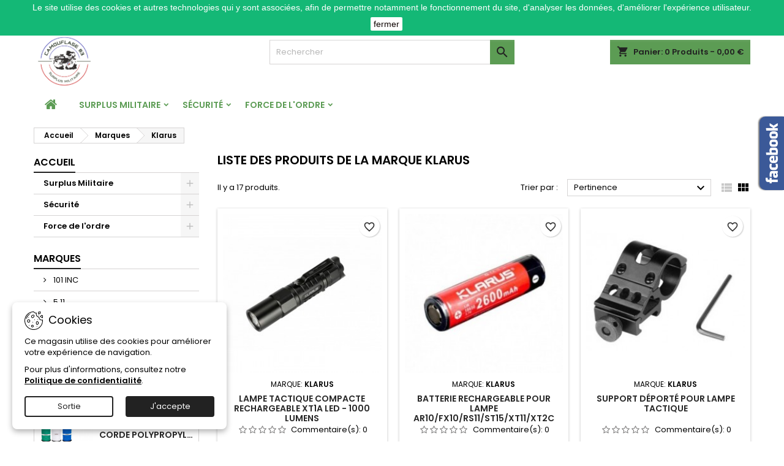

--- FILE ---
content_type: text/html; charset=utf-8
request_url: https://www.camouflage83.com/brand/75-klarus
body_size: 37790
content:
<!doctype html>
<html lang="fr">

  <head>
    
      
  <meta charset="utf-8">


  <meta http-equiv="x-ua-compatible" content="ie=edge">



  <title>Klarus</title>
  
    <script data-keepinline="true">
    var cdcGtmApi = '//www.camouflage83.com/module/cdc_googletagmanager/async';
    var ajaxShippingEvent = 1;
    var ajaxPaymentEvent = 1;

/* datalayer */
dataLayer = window.dataLayer || [];
    let cdcDatalayer = {"event":"manufacturer","pageCategory":"manufacturer","ecommerce":{"currency":"EUR"}};
    dataLayer.push(cdcDatalayer);

/* call to GTM Tag */
(function(w,d,s,l,i){w[l]=w[l]||[];w[l].push({'gtm.start':
new Date().getTime(),event:'gtm.js'});var f=d.getElementsByTagName(s)[0],
j=d.createElement(s),dl=l!='dataLayer'?'&l='+l:'';j.async=true;j.src=
'https://www.googletagmanager.com/gtm.js?id='+i+dl;f.parentNode.insertBefore(j,f);
})(window,document,'script','dataLayer','GTM-MPHFNHQZ');

/* async call to avoid cache system for dynamic data */
dataLayer.push({
  'event': 'datalayer_ready'
});
</script>
  
  <meta name="description" content="">
  <meta name="keywords" content="Lampe,Securite,Police,Gendarmerie,militaire">
        <link rel="canonical" href="https://www.camouflage83.com/brand/75-klarus">
  
  	  
		  	  
    
  
    <script type="application/ld+json">
  {
    "@context": "https://schema.org",
    "@type": "Organization",
    "name" : "Camouflage83",
    "url" : "https://www.camouflage83.com/"
         ,"logo": {
        "@type": "ImageObject",
        "url":"https://www.camouflage83.com/img/logo-1727280163.jpg"
      }
      }
</script>

<script type="application/ld+json">
  {
    "@context": "https://schema.org",
    "@type": "WebPage",
    "isPartOf": {
      "@type": "WebSite",
      "url":  "https://www.camouflage83.com/",
      "name": "Camouflage83"
    },
    "name": "Klarus",
    "url":  "https://www.camouflage83.com/brand/75-klarus"
  }
</script>


  <script type="application/ld+json">
    {
      "@context": "https://schema.org",
      "@type": "BreadcrumbList",
      "itemListElement": [
                  {
            "@type": "ListItem",
            "position": 1,
            "name": "Accueil",
            "item": "https://www.camouflage83.com/"
          },                  {
            "@type": "ListItem",
            "position": 2,
            "name": "Marques",
            "item": "https://www.camouflage83.com/surplus-militaire-camouflage-83-fabricants"
          },                  {
            "@type": "ListItem",
            "position": 3,
            "name": "Klarus",
            "item": "https://www.camouflage83.com/brand/75-klarus"
          }              ]
    }
  </script>
  
  
  
  <script type="application/ld+json">
  {
    "@context": "https://schema.org",
    "@type": "ItemList",
    "itemListElement": [
          {
        "@type": "ListItem",
        "position": 1,
        "name": "Lampe tactique compacte rechargeable XT1A LED - 1000 Lumens",
        "url": "https://www.camouflage83.com/lampe-torche-frontale/2814-lampe-tactique-compacte-rechargeable-xt1a-led-1000-lumens-6954424402541.html"
      },          {
        "@type": "ListItem",
        "position": 2,
        "name": "Batterie rechargeable pour lampe AR10/FX10/RS11/ST15/XT11/XT2C",
        "url": "https://www.camouflage83.com/lampe-torche-frontale/3436-batterie-rechargeable-pour-lampe-ar10-fx10-rs11-st15-xt11-xt2c-6954424401353.html"
      },          {
        "@type": "ListItem",
        "position": 3,
        "name": "Support déporté pour lampe tactique",
        "url": "https://www.camouflage83.com/lampe-torche-frontale/3441-support-deporte-pour-lampe-tactique-3662422055463.html"
      },          {
        "@type": "ListItem",
        "position": 4,
        "name": "Chargeur pour 2 batteries rechargeables",
        "url": "https://www.camouflage83.com/lampe-torche-frontale/3628-chargeur-pour-2-batteries-rechargeables-6954424401773.html"
      },          {
        "@type": "ListItem",
        "position": 5,
        "name": "Lampe tactique rechargeable XT11S LED - 1100 lumens",
        "url": "https://www.camouflage83.com/lampe-torche-frontale/3647-lampe-tactique-rechargeable-xt11s-led-1100-lumens-6954424401544.html"
      },          {
        "@type": "ListItem",
        "position": 6,
        "name": "Batterie rechargeable pour lampe 360X1/G35/XT12GT/XT12S/XT2CR",
        "url": "https://www.camouflage83.com/lampe-torche-frontale/3651-batterie-rechargeable-pour-lampe-360x1-g35-xt12gt-xt12s-xt2cr-6954424401766.html"
      },          {
        "@type": "ListItem",
        "position": 7,
        "name": "Cordon de chargement USB non magnétique",
        "url": "https://www.camouflage83.com/lampe-torche-frontale/3653-cordon-de-chargement-usb-non-magnetique-3662422040537.html"
      },          {
        "@type": "ListItem",
        "position": 8,
        "name": "Allumage déporté TRS1 pour lampe 360X1/360X3/FX10/Série XT11/Série XT12",
        "url": "https://www.camouflage83.com/lampe-torche-frontale/3654-allumage-deporte-trs1-pour-lampe-360x1-360x3-fx10-serie-xt11-serie-xt12-6954424401599.html"
      },          {
        "@type": "ListItem",
        "position": 9,
        "name": "Chargeur pour 1 batterie rechargeable",
        "url": "https://www.camouflage83.com/lampe-torche-frontale/3826-chargeur-pour-1-batterie-rechargeable-6954424401667.html"
      },          {
        "@type": "ListItem",
        "position": 10,
        "name": "Batterie rechargeable pour lampe 360X3/XT11GT/XT11X",
        "url": "https://www.camouflage83.com/lampe-torche-frontale/3925-batterie-rechargeable-pour-lampe-360x3-xt11gt-xt11x-6954424401841.html"
      },          {
        "@type": "ListItem",
        "position": 11,
        "name": "Cône de signalisation blanc pour lampe tactique",
        "url": "https://www.camouflage83.com/lampe-torche-frontale/3856-cone-de-signalisation-blanc-pour-lampe-tactique-6954424401131.html"
      },          {
        "@type": "ListItem",
        "position": 12,
        "name": "Bague de stabilisation pour lampe séries XT11 et XT12",
        "url": "https://www.camouflage83.com/lampe-torche-frontale/4837-bague-de-stabilisation-pour-lampe-series-xt11-et-xt12-3662422056866.html"
      },          {
        "@type": "ListItem",
        "position": 13,
        "name": "Lampe tactique rechargeable A1 PRO LED - 1300 lumens",
        "url": "https://www.camouflage83.com/lampe-torche-frontale/6038-lampe-tactique-rechargeable-a1-pro-led-1300-lumens-6952506405985.html"
      },          {
        "@type": "ListItem",
        "position": 14,
        "name": "Lampe rechargeable P81 - éclairage blanc - 3000 lumens",
        "url": "https://www.camouflage83.com/lampe-torche-frontale/6133-lampe-rechargeable-p81-eclairage-blanc-3000-lumens-6945064203117.html"
      },          {
        "@type": "ListItem",
        "position": 15,
        "name": "Lampe tactique rechargeable XT21X PRO - 4400 lumens",
        "url": "https://www.camouflage83.com/lampe-torche-frontale/6139-lampe-tactique-rechargeable-xt21x-pro-4400-lumens.html"
      },          {
        "@type": "ListItem",
        "position": 16,
        "name": "Lampe rechargeable P8 - éclairage blanc - 1600 lumens",
        "url": "https://www.camouflage83.com/lampe-torche-frontale/6317-lampe-rechargeable-p8-eclairage-blanc-1600-lumens-6945064209089.html"
      },          {
        "@type": "ListItem",
        "position": 17,
        "name": "Lampe tactique compacte rechargeable XT1C Pro - 1000 Lumens",
        "url": "https://www.camouflage83.com/lampe-torche-frontale/6439-lampe-tactique-klarus-xt1c-pro-1000-lumens.html"
      }        ]
  }
</script>

  
  
    
  

  
    <meta property="og:title" content="Klarus" />
    <meta property="og:description" content="" />
    <meta property="og:url" content="https://www.camouflage83.com/brand/75-klarus" />
    <meta property="og:site_name" content="Camouflage83" />
    <meta property="og:type" content="website" />    



  <meta name="viewport" content="width=device-width, initial-scale=1">



  <link rel="icon" type="image/vnd.microsoft.icon" href="https://www.camouflage83.com/img/favicon.ico?1768324269">
  <link rel="shortcut icon" type="image/x-icon" href="https://www.camouflage83.com/img/favicon.ico?1768324269">



  
  <link rel="stylesheet" href="https://www.camouflage83.com/themes/AngarTheme/assets/css/theme.css" type="text/css" media="all">
  <link rel="stylesheet" href="https://www.camouflage83.com/themes/AngarTheme/assets/css/libs/jquery.bxslider.css" type="text/css" media="all">
  <link rel="stylesheet" href="https://www.camouflage83.com/themes/AngarTheme/assets/css/font-awesome.css" type="text/css" media="all">
  <link rel="stylesheet" href="https://www.camouflage83.com/themes/AngarTheme/assets/css/angartheme.css" type="text/css" media="all">
  <link rel="stylesheet" href="https://www.camouflage83.com/themes/AngarTheme/assets/css/home_modyficators.css" type="text/css" media="all">
  <link rel="stylesheet" href="https://www.camouflage83.com/themes/AngarTheme/assets/css/rwd.css" type="text/css" media="all">
  <link rel="stylesheet" href="https://www.camouflage83.com/themes/AngarTheme/assets/css/black.css" type="text/css" media="all">
  <link rel="stylesheet" href="https://www.camouflage83.com/modules/blockreassurance/views/dist/front.css" type="text/css" media="all">
  <link rel="stylesheet" href="https://www.camouflage83.com/modules/ps_socialfollow/views/css/ps_socialfollow.css" type="text/css" media="all">
  <link rel="stylesheet" href="https://www.camouflage83.com/modules/paypal/views/css/paypal_fo.css" type="text/css" media="all">
  <link rel="stylesheet" href="https://www.camouflage83.com/themes/AngarTheme/modules/ps_searchbar/ps_searchbar.css" type="text/css" media="all">
  <link rel="stylesheet" href="https://www.camouflage83.com/modules/ps_facetedsearch/views/dist/front.css" type="text/css" media="all">
  <link rel="stylesheet" href="https://www.camouflage83.com/themes/AngarTheme/modules/productcomments/views/css/productcomments-at.css" type="text/css" media="all">
  <link rel="stylesheet" href="https://www.camouflage83.com/modules/angarbanners/views/css/hooks.css" type="text/css" media="all">
  <link rel="stylesheet" href="https://www.camouflage83.com/modules/angarcatproduct/views/css/at_catproduct.css" type="text/css" media="all">
  <link rel="stylesheet" href="https://www.camouflage83.com/modules/angarcmsinfo/views/css/angarcmsinfo.css" type="text/css" media="all">
  <link rel="stylesheet" href="https://www.camouflage83.com/modules/angarfacebook/views/css/angarfacebook.css" type="text/css" media="all">
  <link rel="stylesheet" href="https://www.camouflage83.com/modules/angarmanufacturer/views/css/at_manufacturer.css" type="text/css" media="all">
  <link rel="stylesheet" href="https://www.camouflage83.com/modules/angarslider/views/css/angarslider.css" type="text/css" media="all">
  <link rel="stylesheet" href="https://www.camouflage83.com/modules/angarscrolltop/views/css/angarscrolltop.css" type="text/css" media="all">
  <link rel="stylesheet" href="https://www.camouflage83.com/modules/angarcookieinfo/views/css/angarcookieinfo.css" type="text/css" media="all">
  <link rel="stylesheet" href="https://www.camouflage83.com/modules/newsletterpro/views/css/1.6/newsletterpro_front.css" type="text/css" media="all">
  <link rel="stylesheet" href="https://www.camouflage83.com/modules/newsletterpro/views/css/app_front.min.css" type="text/css" media="all">
  <link rel="stylesheet" href="https://www.camouflage83.com/modules/newsletterpro/views/css/1.7/display_customer_account_form.css" type="text/css" media="all">
  <link rel="stylesheet" href="https://www.camouflage83.com/modules/flashsales/views/css/fs-block17.css" type="text/css" media="all">
  <link rel="stylesheet" href="https://www.camouflage83.com/js/jquery/ui/themes/base/minified/jquery-ui.min.css" type="text/css" media="all">
  <link rel="stylesheet" href="https://www.camouflage83.com/js/jquery/ui/themes/base/minified/jquery.ui.theme.min.css" type="text/css" media="all">
  <link rel="stylesheet" href="https://www.camouflage83.com/themes/AngarTheme/modules/blockwishlist/public/wishlist.css" type="text/css" media="all">
  <link rel="stylesheet" href="https://www.camouflage83.com/js/jquery/plugins/fancybox/jquery.fancybox.css" type="text/css" media="all">
  <link rel="stylesheet" href="https://www.camouflage83.com/themes/AngarTheme/assets/css/custom.css" type="text/css" media="all">


<style type="text/css">

@media (min-width:768px) {
									}

body {
	background-color: #ffffff;
	font-family: "Poppins", Arial, Helvetica, sans-serif;
}

.products .product-miniature .product-title {
    height: 47px;
}

.products .product-miniature .product-title a {
    font-size: 14px;
    line-height: 15px;
}

#content-wrapper .products .product-miniature .product-desc {
    height: 37px;
}

@media (min-width: 991px) {
    #home_categories ul li .cat-container {
        min-height: 213px;
    }
}

@media (min-width: 768px) {
    #_desktop_logo {
        padding-top: 14px;
        padding-bottom: 0px;
    }
}

nav.header-nav {
    background: #ffffff;
}

nav.header-nav,
.header_sep2 #contact-link span.shop-phone,
.header_sep2 #contact-link span.shop-phone.shop-tel,
.header_sep2 #contact-link span.shop-phone:last-child,
.header_sep2 .lang_currency_top,
.header_sep2 .lang_currency_top:last-child,
.header_sep2 #_desktop_currency_selector,
.header_sep2 #_desktop_language_selector,
.header_sep2 #_desktop_user_info {
    border-color: #d6d4d4;
}

#contact-link,
#contact-link a,
.lang_currency_top span.lang_currency_text,
.lang_currency_top .dropdown i.expand-more,
nav.header-nav .user-info span,
nav.header-nav .user-info a.logout,
#languages-block-top div.current,
nav.header-nav a {
    color: #000000;
}

#contact-link span.shop-phone strong,
#contact-link span.shop-phone strong a,
.lang_currency_top span.expand-more,
nav.header-nav .user-info a.account {
    color: #222222;
}

#contact-link span.shop-phone i {
    color: #099910;
}

.header-top {
    background: #ffffff;
}

div#search_widget form button[type=submit] {
    background: #5c9c54;
    color: #222222;
}

div#search_widget form button[type=submit]:hover {
    background: #5c9c54;
    color: #222222;
}



#header div#_desktop_cart .blockcart .header {
    background: #5c9c54;
}

#header div#_desktop_cart .blockcart .header a.cart_link {
    color: #222222;
}


#homepage-slider .bx-wrapper .bx-pager.bx-default-pager a:hover,
#homepage-slider .bx-wrapper .bx-pager.bx-default-pager a.active{
    background: #5c9c54;
}

div#rwd_menu {
    background: #ffffff;
}

div#rwd_menu,
div#rwd_menu a {
    color: #5c9c54;
}

div#rwd_menu,
div#rwd_menu .rwd_menu_item,
div#rwd_menu .rwd_menu_item:first-child {
    border-color: #363636;
}

div#rwd_menu .rwd_menu_item:hover,
div#rwd_menu .rwd_menu_item:focus,
div#rwd_menu .rwd_menu_item a:hover,
div#rwd_menu .rwd_menu_item a:focus {
    color: #faf5f5;
    background: #5c9c54;
}

#mobile_top_menu_wrapper2 .top-menu li a:hover,
.rwd_menu_open ul.user_info li a:hover {
    background: #ffffff;
    color: #222222;
}

#_desktop_top_menu{
    background: #ffffff;
}

#_desktop_top_menu,
#_desktop_top_menu > ul > li,
.menu_sep1 #_desktop_top_menu > ul > li,
.menu_sep1 #_desktop_top_menu > ul > li:last-child,
.menu_sep2 #_desktop_top_menu,
.menu_sep2 #_desktop_top_menu > ul > li,
.menu_sep2 #_desktop_top_menu > ul > li:last-child,
.menu_sep3 #_desktop_top_menu,
.menu_sep4 #_desktop_top_menu,
.menu_sep5 #_desktop_top_menu,
.menu_sep6 #_desktop_top_menu {
    border-color: #363636;
}

#_desktop_top_menu > ul > li > a {
    color: #5c9c54;
}

#_desktop_top_menu > ul > li:hover > a {
    color: #faf5f5;
    background: #5c9c54;
}

.submenu1 #_desktop_top_menu .popover.sub-menu ul.top-menu li a:hover,
.submenu3 #_desktop_top_menu .popover.sub-menu ul.top-menu li a:hover,
.live_edit_0.submenu1 #_desktop_top_menu .popover.sub-menu ul.top-menu li:hover > a,
.live_edit_0.submenu3 #_desktop_top_menu .popover.sub-menu ul.top-menu li:hover > a {
    background: #ffffff;
    color: #222222;
}


#home_categories .homecat_title span {
    border-color: #222222;
}

#home_categories ul li .homecat_name span {
    background: #222222;
}

#home_categories ul li a.view_more {
    background: #5c9c54;
    color: #222222;
    border-color: #5c9c54;
}

#home_categories ul li a.view_more:hover {
    background: #222222;
    color: #ffffff;
    border-color: #222222;
}

.columns .text-uppercase a,
.columns .text-uppercase span,
.columns div#_desktop_cart .cart_index_title a,
#home_man_product .catprod_title a span {
    border-color: #222222;
}

#index .tabs ul.nav-tabs li.nav-item a.active,
#index .tabs ul.nav-tabs li.nav-item a:hover,
.index_title a,
.index_title span {
    border-color: #222222;
}

a.product-flags-plist span.product-flag,
a.product-flags-plist span.product-flag.new,
#home_cat_product a.product-flags-plist span.product-flag.new,
#product #content .product-flags li,
#product #content .product-flags .product-flag.new {
    background: #ffcf00;
}

.products .product-miniature .product-title a,
#home_cat_product ul li .right-block .name_block a {
    color: #282828;
}

.products .product-miniature span.price,
#home_cat_product ul li .product-price-and-shipping .price,
.ui-widget .search_right span.search_price,
body#view #main .wishlist-product-price {
    color: #ee0000;
}

.button-container .add-to-cart:hover,
#subcart .cart-buttons .viewcart:hover,
body#view ul li.wishlist-products-item .wishlist-product-bottom .btn-primary:hover {
    background: #222222;
    color: #ffffff;
    border-color: #222222;
}

.button-container .add-to-cart,
.button-container .add-to-cart:disabled,
#subcart .cart-buttons .viewcart,
body#view ul li.wishlist-products-item .wishlist-product-bottom .btn-primary {
    background: #5c9c54;
    color: #000000;
    border-color: #5c9c54;
}

#home_cat_product .catprod_title span {
    border-color: #222222;
}

#home_man .man_title span {
    border-color: #222222;
}

div#angarinfo_block .icon_cms {
    color: #5c9c54;
}

.footer-container {
    background: #ffffff;
}

.footer-container,
.footer-container .h3,
.footer-container .links .title,
.row.social_footer {
    border-color: #363636;
}

.footer-container .h3 span,
.footer-container .h3 a,
.footer-container .links .title span.h3,
.footer-container .links .title a.h3 {
    border-color: #5c9c54;
}

.footer-container,
.footer-container .h3,
.footer-container .links .title .h3,
.footer-container a,
.footer-container li a,
.footer-container .links ul>li a {
    color: #222220;
}

.block_newsletter .btn-newsletter {
    background: #5c9c54;
    color: #222222;
}

.block_newsletter .btn-newsletter:hover {
    background: #5c9c54;
    color: #222222;
}

.footer-container .bottom-footer {
    background: #222222;
    border-color: #363636;
    color: #ffffff;
}

.product-prices .current-price span.price {
    color: #ee0000;
}

.product-add-to-cart button.btn.add-to-cart:hover {
    background: #282828;
    color: #ffffff;
    border-color: #282828;
}

.product-add-to-cart button.btn.add-to-cart,
.product-add-to-cart button.btn.add-to-cart:disabled {
    background: #222222;
    color: #ffffff;
    border-color: #222222;
}

#product .tabs ul.nav-tabs li.nav-item a.active,
#product .tabs ul.nav-tabs li.nav-item a:hover,
#product .index_title span,
.page-product-heading span,
body #product-comments-list-header .comments-nb {
    border-color: #222222;
}

body .btn-primary:hover {
    background: #3aa04c;
    color: #ffffff;
    border-color: #196f28;
}

body .btn-primary,
body .btn-primary.disabled,
body .btn-primary:disabled,
body .btn-primary.disabled:hover {
    background: #43b754;
    color: #ffffff;
    border-color: #399a49;
}

body .btn-secondary:hover {
    background: #eeeeee;
    color: #000000;
    border-color: #d8d8d8;
}

body .btn-secondary,
body .btn-secondary.disabled,
body .btn-secondary:disabled,
body .btn-secondary.disabled:hover {
    background: #f6f6f6;
    color: #000000;
    border-color: #d8d8d8;
}

.form-control:focus, .input-group.focus {
    border-color: #dbdbdb;
    outline-color: #dbdbdb;
}

body .pagination .page-list .current a,
body .pagination .page-list a:hover,
body .pagination .page-list .current a.disabled,
body .pagination .page-list .current a.disabled:hover {
    color: #5c9c54;
}

.page-my-account #content .links a:hover i {
    color: #222222;
}

#scroll_top {
    background: #5c9c54;
    color: #222222;
}

#scroll_top:hover,
#scroll_top:focus {
    background: #222222;
    color: #ffffff;
}

</style>

<link rel="stylesheet" rel="preload" as="style" href="https://fonts.googleapis.com/css?family=Poppins:400,600&amp;subset=latin,latin-ext&display=block" type="text/css" media="all" />




  

  <script type="text/javascript">
        var NPRO_AJAX_URL = {"ajax_url":"https:\/\/www.camouflage83.com\/module\/newsletterpro\/ajax"};
        var NewsletterProAppStorage = {"ajax_url":"https:\/\/www.camouflage83.com\/module\/newsletterpro\/ajax","config":{"CROSS_TYPE_CLASS":"np-icon-cross_5"}};
        var NewsletterProAppTranslate = {"global":[],"ajax":{"Oops, an error has occurred.":"Oops, an error has occurred.","Error: The AJAX response is not JSON type.":"Error: The AJAX response is not JSON type."},"popup":{"Oops, an error has occurred.":"Oops, an error has occurred.","close in %s seconds":"close in %s seconds"}};
        var NewsletterPro_Data = {"ajax_url":"https:\/\/www.camouflage83.com\/module\/newsletterpro\/ajax","isPS17":true,"psVersion":"1.7","configuration":{"CROSS_TYPE_CLASS":"np-icon-cross_5"}};
        var blockwishlistController = "https:\/\/www.camouflage83.com\/module\/blockwishlist\/action";
        var prestashop = {"cart":{"products":[],"totals":{"total":{"type":"total","label":"Total","amount":0,"value":"0,00\u00a0\u20ac"},"total_including_tax":{"type":"total","label":"Total TTC","amount":0,"value":"0,00\u00a0\u20ac"},"total_excluding_tax":{"type":"total","label":"Total HT :","amount":0,"value":"0,00\u00a0\u20ac"}},"subtotals":{"products":{"type":"products","label":"Sous-total","amount":0,"value":"0,00\u00a0\u20ac"},"discounts":null,"shipping":{"type":"shipping","label":"Livraison","amount":0,"value":""},"tax":null},"products_count":0,"summary_string":"0 articles","vouchers":{"allowed":1,"added":[]},"discounts":[{"id_cart_rule":null,"id_customer":0,"date_from":"2025-06-25 11:00:00","date_to":"2035-07-25 23:57:00","description":"","quantity":3000,"quantity_per_user":5,"priority":1,"partial_use":1,"code":"HAIX","minimum_amount":"0.000000","minimum_amount_tax":1,"minimum_amount_currency":1,"minimum_amount_shipping":0,"country_restriction":0,"carrier_restriction":0,"group_restriction":0,"cart_rule_restriction":1,"product_restriction":1,"shop_restriction":0,"free_shipping":0,"reduction_percent":"20.00","reduction_amount":"0.000000","reduction_tax":1,"reduction_currency":1,"reduction_product":0,"reduction_exclude_special":1,"gift_product":0,"gift_product_attribute":0,"highlight":1,"active":1,"date_add":"2025-06-25 11:34:59","date_upd":"2025-06-25 11:35:28","id_lang":null,"name":null,"quantity_for_user":5}],"minimalPurchase":0,"minimalPurchaseRequired":""},"currency":{"id":1,"name":"Euro","iso_code":"EUR","iso_code_num":"978","sign":"\u20ac"},"customer":{"lastname":null,"firstname":null,"email":null,"birthday":null,"newsletter":null,"newsletter_date_add":null,"optin":null,"website":null,"company":null,"siret":null,"ape":null,"is_logged":false,"gender":{"type":null,"name":null},"addresses":[]},"country":{"id_zone":9,"id_currency":0,"call_prefix":33,"iso_code":"FR","active":"1","contains_states":"0","need_identification_number":"0","need_zip_code":"1","zip_code_format":"NNNNN","display_tax_label":"1","name":"France","id":8},"language":{"name":"Fran\u00e7ais (French)","iso_code":"fr","locale":"fr-FR","language_code":"fr","active":"1","is_rtl":"0","date_format_lite":"d\/m\/Y","date_format_full":"d\/m\/Y H:i:s","id":1},"page":{"title":"","canonical":"https:\/\/www.camouflage83.com\/brand\/75-klarus","meta":{"title":"Klarus","description":"","keywords":"Lampe,Securite,Police,Gendarmerie,militaire","robots":"index"},"page_name":"manufacturer","body_classes":{"lang-fr":true,"lang-rtl":false,"country-FR":true,"currency-EUR":true,"layout-left-column":true,"page-manufacturer":true,"tax-display-enabled":true,"page-customer-account":false,"manufacturer-id-75":true,"manufacturer-Klarus":true},"admin_notifications":[],"password-policy":{"feedbacks":{"0":"Tr\u00e8s faible","1":"Faible","2":"Moyenne","3":"Fort","4":"Tr\u00e8s fort","Straight rows of keys are easy to guess":"Les suites de touches sur le clavier sont faciles \u00e0 deviner","Short keyboard patterns are easy to guess":"Les mod\u00e8les courts sur le clavier sont faciles \u00e0 deviner.","Use a longer keyboard pattern with more turns":"Utilisez une combinaison de touches plus longue et plus complexe.","Repeats like \"aaa\" are easy to guess":"Les r\u00e9p\u00e9titions (ex. : \"aaa\") sont faciles \u00e0 deviner.","Repeats like \"abcabcabc\" are only slightly harder to guess than \"abc\"":"Les r\u00e9p\u00e9titions (ex. : \"abcabcabc\") sont seulement un peu plus difficiles \u00e0 deviner que \"abc\".","Sequences like abc or 6543 are easy to guess":"Les s\u00e9quences (ex. : abc ou 6543) sont faciles \u00e0 deviner.","Recent years are easy to guess":"Les ann\u00e9es r\u00e9centes sont faciles \u00e0 deviner.","Dates are often easy to guess":"Les dates sont souvent faciles \u00e0 deviner.","This is a top-10 common password":"Ce mot de passe figure parmi les 10 mots de passe les plus courants.","This is a top-100 common password":"Ce mot de passe figure parmi les 100 mots de passe les plus courants.","This is a very common password":"Ceci est un mot de passe tr\u00e8s courant.","This is similar to a commonly used password":"Ce mot de passe est similaire \u00e0 un mot de passe couramment utilis\u00e9.","A word by itself is easy to guess":"Un mot seul est facile \u00e0 deviner.","Names and surnames by themselves are easy to guess":"Les noms et les surnoms seuls sont faciles \u00e0 deviner.","Common names and surnames are easy to guess":"Les noms et les pr\u00e9noms courants sont faciles \u00e0 deviner.","Use a few words, avoid common phrases":"Utilisez quelques mots, \u00e9vitez les phrases courantes.","No need for symbols, digits, or uppercase letters":"Pas besoin de symboles, de chiffres ou de majuscules.","Avoid repeated words and characters":"\u00c9viter de r\u00e9p\u00e9ter les mots et les caract\u00e8res.","Avoid sequences":"\u00c9viter les s\u00e9quences.","Avoid recent years":"\u00c9vitez les ann\u00e9es r\u00e9centes.","Avoid years that are associated with you":"\u00c9vitez les ann\u00e9es qui vous sont associ\u00e9es.","Avoid dates and years that are associated with you":"\u00c9vitez les dates et les ann\u00e9es qui vous sont associ\u00e9es.","Capitalization doesn't help very much":"Les majuscules ne sont pas tr\u00e8s utiles.","All-uppercase is almost as easy to guess as all-lowercase":"Un mot de passe tout en majuscules est presque aussi facile \u00e0 deviner qu'un mot de passe tout en minuscules.","Reversed words aren't much harder to guess":"Les mots invers\u00e9s ne sont pas beaucoup plus difficiles \u00e0 deviner.","Predictable substitutions like '@' instead of 'a' don't help very much":"Les substitutions pr\u00e9visibles comme '\"@\" au lieu de \"a\" n'aident pas beaucoup.","Add another word or two. Uncommon words are better.":"Ajoutez un autre mot ou deux. Pr\u00e9f\u00e9rez les mots peu courants."}}},"shop":{"name":"Camouflage83","logo":"https:\/\/www.camouflage83.com\/img\/logo-1727280163.jpg","stores_icon":"https:\/\/www.camouflage83.com\/img\/logo_stores.png","favicon":"https:\/\/www.camouflage83.com\/img\/favicon.ico"},"core_js_public_path":"\/themes\/","urls":{"base_url":"https:\/\/www.camouflage83.com\/","current_url":"https:\/\/www.camouflage83.com\/brand\/75-klarus","shop_domain_url":"https:\/\/www.camouflage83.com","img_ps_url":"https:\/\/www.camouflage83.com\/img\/","img_cat_url":"https:\/\/www.camouflage83.com\/img\/c\/","img_lang_url":"https:\/\/www.camouflage83.com\/img\/l\/","img_prod_url":"https:\/\/www.camouflage83.com\/img\/p\/","img_manu_url":"https:\/\/www.camouflage83.com\/img\/m\/","img_sup_url":"https:\/\/www.camouflage83.com\/img\/su\/","img_ship_url":"https:\/\/www.camouflage83.com\/img\/s\/","img_store_url":"https:\/\/www.camouflage83.com\/img\/st\/","img_col_url":"https:\/\/www.camouflage83.com\/img\/co\/","img_url":"https:\/\/www.camouflage83.com\/themes\/AngarTheme\/assets\/img\/","css_url":"https:\/\/www.camouflage83.com\/themes\/AngarTheme\/assets\/css\/","js_url":"https:\/\/www.camouflage83.com\/themes\/AngarTheme\/assets\/js\/","pic_url":"https:\/\/www.camouflage83.com\/upload\/","theme_assets":"https:\/\/www.camouflage83.com\/themes\/AngarTheme\/assets\/","theme_dir":"https:\/\/www.camouflage83.com\/themes\/AngarTheme\/","pages":{"address":"https:\/\/www.camouflage83.com\/adresse","addresses":"https:\/\/www.camouflage83.com\/adresses","authentication":"https:\/\/www.camouflage83.com\/authentification","manufacturer":"https:\/\/www.camouflage83.com\/surplus-militaire-camouflage-83-fabricants","cart":"https:\/\/www.camouflage83.com\/panier","category":"https:\/\/www.camouflage83.com\/index.php?controller=category","cms":"https:\/\/www.camouflage83.com\/index.php?controller=cms","contact":"https:\/\/www.camouflage83.com\/surplus-militaire-vente-de-vetements-militaires-et-de-materiel-contactez-nous","discount":"https:\/\/www.camouflage83.com\/bons-de-reduction","guest_tracking":"https:\/\/www.camouflage83.com\/suivi-commande-invite","history":"https:\/\/www.camouflage83.com\/historique-des-commandes","identity":"https:\/\/www.camouflage83.com\/identite","index":"https:\/\/www.camouflage83.com\/","my_account":"https:\/\/www.camouflage83.com\/mon-compte","order_confirmation":"https:\/\/www.camouflage83.com\/index.php?controller=order-confirmation","order_detail":"https:\/\/www.camouflage83.com\/index.php?controller=order-detail","order_follow":"https:\/\/www.camouflage83.com\/details-de-la-commande","order":"https:\/\/www.camouflage83.com\/commande","order_return":"https:\/\/www.camouflage83.com\/index.php?controller=order-return","order_slip":"https:\/\/www.camouflage83.com\/avoirs","pagenotfound":"https:\/\/www.camouflage83.com\/surplus-militaire-camouflage-83-erreur-404","password":"https:\/\/www.camouflage83.com\/surplus-militaire-camouflage-83-mot-de-passe-oublie","pdf_invoice":"https:\/\/www.camouflage83.com\/index.php?controller=pdf-invoice","pdf_order_return":"https:\/\/www.camouflage83.com\/index.php?controller=pdf-order-return","pdf_order_slip":"https:\/\/www.camouflage83.com\/index.php?controller=pdf-order-slip","prices_drop":"https:\/\/www.camouflage83.com\/surplus-militaire-camouflage-83-promotions","product":"https:\/\/www.camouflage83.com\/index.php?controller=product","registration":"https:\/\/www.camouflage83.com\/index.php?controller=registration","search":"https:\/\/www.camouflage83.com\/recherche","sitemap":"https:\/\/www.camouflage83.com\/surplus-militaire-camouflage-83-plan-du-site","stores":"https:\/\/www.camouflage83.com\/magasins","supplier":"https:\/\/www.camouflage83.com\/surplus-militaire-camouflage-83-liste-de-nos-fournisseurs","new_products":"https:\/\/www.camouflage83.com\/surplus-militaire-camouflage-83-liste-de-nos-nouveaux-produits","brands":"https:\/\/www.camouflage83.com\/surplus-militaire-camouflage-83-fabricants","register":"https:\/\/www.camouflage83.com\/index.php?controller=registration","order_login":"https:\/\/www.camouflage83.com\/commande?login=1"},"alternative_langs":[],"actions":{"logout":"https:\/\/www.camouflage83.com\/?mylogout="},"no_picture_image":{"bySize":{"small_default":{"url":"https:\/\/www.camouflage83.com\/img\/p\/fr-default-small_default.jpg","width":98,"height":98},"cart_default":{"url":"https:\/\/www.camouflage83.com\/img\/p\/fr-default-cart_default.jpg","width":125,"height":125},"home_default":{"url":"https:\/\/www.camouflage83.com\/img\/p\/fr-default-home_default.jpg","width":259,"height":259},"medium_default":{"url":"https:\/\/www.camouflage83.com\/img\/p\/fr-default-medium_default.jpg","width":452,"height":452},"large_default":{"url":"https:\/\/www.camouflage83.com\/img\/p\/fr-default-large_default.jpg","width":800,"height":800}},"small":{"url":"https:\/\/www.camouflage83.com\/img\/p\/fr-default-small_default.jpg","width":98,"height":98},"medium":{"url":"https:\/\/www.camouflage83.com\/img\/p\/fr-default-home_default.jpg","width":259,"height":259},"large":{"url":"https:\/\/www.camouflage83.com\/img\/p\/fr-default-large_default.jpg","width":800,"height":800},"legend":""}},"configuration":{"display_taxes_label":true,"display_prices_tax_incl":true,"is_catalog":false,"show_prices":true,"opt_in":{"partner":true},"quantity_discount":{"type":"discount","label":"Remise sur prix unitaire"},"voucher_enabled":1,"return_enabled":1},"field_required":[],"breadcrumb":{"links":[{"title":"Accueil","url":"https:\/\/www.camouflage83.com\/"},{"title":"Marques","url":"https:\/\/www.camouflage83.com\/surplus-militaire-camouflage-83-fabricants"},{"title":"Klarus","url":"https:\/\/www.camouflage83.com\/brand\/75-klarus"}],"count":3},"link":{"protocol_link":"https:\/\/","protocol_content":"https:\/\/"},"time":1768946335,"static_token":"349a200331e711baced066285b6a7b5f","token":"72e41e5c0a540ecc6d1565cf9385107b","debug":false};
        var prestashopFacebookAjaxController = "https:\/\/www.camouflage83.com\/module\/ps_facebook\/Ajax";
        var productsAlreadyTagged = [];
        var psemailsubscription_subscription = "https:\/\/www.camouflage83.com\/module\/ps_emailsubscription\/subscription";
        var psr_icon_color = "#5C9C54";
        var removeFromWishlistUrl = "https:\/\/www.camouflage83.com\/module\/blockwishlist\/action?action=deleteProductFromWishlist";
        var wishlistAddProductToCartUrl = "https:\/\/www.camouflage83.com\/module\/blockwishlist\/action?action=addProductToCart";
        var wishlistUrl = "https:\/\/www.camouflage83.com\/module\/blockwishlist\/view";
      </script>



   
<script async src="https://www.googletagmanager.com/gtag/js?id=G-N1RSK6XE4Z"></script>
<script>
  window.dataLayer = window.dataLayer || [];
  function gtag(){dataLayer.push(arguments);}
  gtag('js', new Date());
  gtag(
    'config',
    'G-N1RSK6XE4Z',
    {
      'debug_mode':false
                      }
  );
</script>

	<script type="text/javascript">

	/**
* Since 2013 Ovidiu Cimpean
*
* Ovidiu Cimpean - Newsletter Pro © All rights reserved.
*
* DISCLAIMER
*
* Do not edit, modify or copy this file.
* If you wish to customize it, contact us at addons4prestashop@gmail.com.
*
* @author    Ovidiu Cimpean <addons4prestashop@gmail.com>
* @copyright Since 2013 Ovidiu Cimpean
* @license   Do not edit, modify or copy this file
* @version   Release: 4
*/

var NewsletterPro_Ready = NewsletterPro_Ready || ({
	init: function() {
		this.callbacks = [];
		return this;
	},

	load: function(callback) {
		this.callbacks.push(callback);
	},

	dispatch: function(box) {
		for (var i = 0; i < this.callbacks.length; i++) {
			this.callbacks[i](box);
		}
	}
}.init());
	</script><script>
    
    function setcook() {
        var nazwa = 'cookie_ue';
        var wartosc = '1';
        var expire = new Date();
        expire.setMonth(expire.getMonth() + 12);
        document.cookie = nazwa + "=" + escape(wartosc) + ";path=/;" + ((expire == null) ? "" : ("; expires=" + expire.toGMTString()))
    }

    
        

    
        
        function closeUeNotify() {
                        $('#cookieNotice').animate(
                    {top: '-200px'},
                    2500, function () {
                        $('#cookieNotice').hide();
                    });
            setcook();
                    }
    
        
    
</script>
<style>
    
    .closeFontAwesome:before {
        content: "\f00d";
        font-family: "FontAwesome";
        display: inline-block;
        font-size: 23px;
        line-height: 23px;
        color: #FFFFFF;
        padding-right: 15px;
        cursor: pointer;
    }

    .closeButtonNormal {
         display: inline-block; margin:5px; 
        text-align: center;
        padding: 2px 5px;
        border-radius: 2px;
        color: #0F0301;
        background: #FFFFFF;
        cursor: pointer;
    }

    #cookieNotice p {
        margin: 0px;
        padding: 0px;
    }


    #cookieNoticeContent {
        
                    padding:2px;
                
    }

    
</style>
    <link href="//maxcdn.bootstrapcdn.com/font-awesome/4.6.3/css/font-awesome.min.css" rel="stylesheet" type="text/css"/>
<div id="cookieNotice" style=" width: 100%; position: fixed;  top:0px; box-shadow: 0 0 10px 0 #FFFFFF; background: #14B876; z-index: 9999; font-size: 14px; line-height: 1.3em; font-family: arial; left: 0px; text-align:center; color:#FFF; opacity: 1 ">
    <div id="cookieNoticeContent" style="position:relative; margin:auto; width:100%; display:block;">
        <table style="width:100%;">
            <tr>
                        <td style="text-align:center;">
                Le site utilise des cookies et autres technologies qui y sont associées, afin de permettre notamment le fonctionnement du site, d'analyser les données, d'améliorer l'expérience utilisateur.
            </td>
                        </tr>
            <tr>
                                    <td style="width:80px; vertical-align:middle; padding-right:20px; text-align:center;">
                                                    <span class="closeButtonNormal" onclick="closeUeNotify()">fermer</span>
                                            </td>
                            </tr>
        </table>
    </div>
</div>




 <!-- Google Tag Manager -->
<script>(function(w,d,s,l,i){w[l]=w[l]||[];w[l].push({'gtm.start':
new Date().getTime(),event:'gtm.js'});var f=d.getElementsByTagName(s)[0],
j=d.createElement(s),dl=l!='dataLayer'?'&l='+l:'';j.async=true;j.src=
'https://www.googletagmanager.com/gtm.js?id='+i+dl;f.parentNode.insertBefore(j,f);
})(window,document,'script','dataLayer','GTM-MPHFNHQZ');</script>
<!-- End Google Tag Manager -->



    
  </head>

  <body id="manufacturer" class="lang-fr country-fr currency-eur layout-left-column page-manufacturer tax-display-enabled manufacturer-id-75 manufacturer-klarus live_edit_  ps_817 no_bg bg_attatchment_fixed bg_position_tl bg_repeat_xy bg_size_initial slider_position_top slider_controls_black banners_top3 banners_top_tablets3 banners_top_phones1 banners_bottom3 banners_bottom_tablets3 banners_bottom_phones1 submenu2 pl_1col_qty_3 pl_2col_qty_3 pl_3col_qty_3 pl_1col_qty_bigtablets_4 pl_2col_qty_bigtablets_3 pl_3col_qty_bigtablets_2 pl_1col_qty_tablets_3 pl_1col_qty_phones_1 home_tabs1 pl_border_type2 pl_button_icon_no pl_button_qty1 pl_desc_no pl_reviews_no pl_availability_no product_layout2 hide_reference_no hide_reassurance_yes product_tabs1 menu_sep0 header_sep1 slider_full_width feat_cat_style2 feat_cat4 feat_cat_bigtablets2 feat_cat_tablets2 feat_cat_phones0 all_products_yes pl_colors_yes newsletter_info_yes stickycart_yes stickymenu_yes homeicon_no pl_man_no product_hide_man_yes cart_style1 pl_ref_yes header_style_1 mainfont_Poppins bg_white page_width_1200 pl_qty_yes pl_stock_yes product_stock_yes cat_image_no cat_desc_mobile_no subcat_image_no subcat_style_0 subcat_qty_5 pl_price_default product_price_default footer_style_1  not_logged  ">

    
      <!-- Google Tag Manager (noscript) -->
<noscript><iframe src="https://www.googletagmanager.com/ns.html?id=GTM-MPHFNHQZ"
height="0" width="0" style="display:none;visibility:hidden"></iframe></noscript>
<!-- End Google Tag Manager (noscript) -->

	  <!-- Google Tag Manager (noscript) -->
		<noscript>
			<iframe src="https://www.googletagmanager.com/ns.html?id=GTM-MPHFNHQZ" height="0" width="0" style="display:none;visibility:hidden">
			</iframe>
		</noscript>
	<!-- End Google Tag Manager (noscript) -->
    

    <main>
      
              

      <header id="header">
        
          


  <div class="header-banner">
    
  </div>



  <nav class="header-nav">
    <div class="container">
      <div class="row">
          <div class="col-md-12 col-xs-12">
            <div id="_desktop_contact_link">
  <div id="contact-link">

			<span class="shop-phone contact_link">
			<a href="https://www.camouflage83.com/surplus-militaire-vente-de-vetements-militaires-et-de-materiel-contactez-nous">Contact</a>
		</span>
	
			<span class="shop-phone shop-tel">
			<i class="fa fa-phone"></i>
			<span class="shop-phone_text">Téléphone:</span>
			<strong><a href="tel:04 94 70 25 46">04 94 70 25 46</a></strong>
		</span>
	
			<span class="shop-phone shop-email">
			<i class="fa fa-envelope"></i>
			<span class="shop-phone_text">Email:</span>
			<strong><a href="&#109;&#97;&#105;&#108;&#116;&#111;&#58;%63%6f%6e%74%61%63%74@%63%61%6d%6f%75%66%6c%61%67%65%38%33.%63%6f%6d" >&#x63;&#x6f;&#x6e;&#x74;&#x61;&#x63;&#x74;&#x40;&#x63;&#x61;&#x6d;&#x6f;&#x75;&#x66;&#x6c;&#x61;&#x67;&#x65;&#x38;&#x33;&#x2e;&#x63;&#x6f;&#x6d;</a></strong>
		</span>
	

  </div>
</div>


            <div id="_desktop_user_info">
  <div class="user-info">


	<ul class="user_info hidden-md-up">

		
			<li><a href="https://www.camouflage83.com/mon-compte" title="Identifiez-vous" rel="nofollow">Connexion</a></li>
			<li><a href="https://www.camouflage83.com/index.php?controller=registration" title="Identifiez-vous" rel="nofollow">Créez votre compte</a></li>

		
	</ul>


	<div class="hidden-sm-down">
		<span class="welcome">Bienvenue,</span>
					<a class="account" href="https://www.camouflage83.com/mon-compte" title="Identifiez-vous" rel="nofollow">Connexion</a>

			<span class="or">ou</span>

			<a class="account" href="https://www.camouflage83.com/index.php?controller=registration" title="Identifiez-vous" rel="nofollow">Créez votre compte</a>
			</div>


  </div>
</div>
          </div>
      </div>
    </div>
  </nav>



  <div class="header-top">
    <div class="container">
	  <div class="row">
        <div class="col-md-4 hidden-sm-down2" id="_desktop_logo">
                            <a href="https://www.camouflage83.com/">
                  <img class="logo img-responsive" src="https://www.camouflage83.com/img/logo-1727280163.jpg" alt="Camouflage83">
                </a>
                    </div>
		
<div id="_desktop_cart">

	<div class="cart_top">

		<div class="blockcart cart-preview inactive" data-refresh-url="//www.camouflage83.com/module/ps_shoppingcart/ajax">
			<div class="header">
			
				<div class="cart_index_title">
					<a class="cart_link" rel="nofollow" href="//www.camouflage83.com/panier?action=show">
						<i class="material-icons shopping-cart">shopping_cart</i>
						<span class="hidden-sm-down cart_title">Panier:</span>
						<span class="cart-products-count">
							0<span> Produits - 0,00 €</span>
						</span>
					</a>
				</div>


				<div id="subcart">

					<ul class="cart_products">

											<li>Il n'y a plus d'articles dans votre panier</li>
					
										</ul>

					<ul class="cart-subtotals">

				
						<li>
							<span class="text">Livraison</span>
							<span class="value"></span>
							<span class="clearfix"></span>
						</li>

						<li>
							<span class="text">Total</span>
							<span class="value">0,00 €</span>
							<span class="clearfix"></span>
						</li>

					</ul>

					<div class="cart-buttons">
						<a class="btn btn-primary viewcart" href="//www.camouflage83.com/panier?action=show">Commander <i class="material-icons">&#xE315;</i></a>
											</div>

				</div>

			</div>
		</div>

	</div>

</div>


<!-- Block search module TOP -->
<div id="_desktop_search_widget" class="col-lg-4 col-md-4 col-sm-12 search-widget hidden-sm-down ">
	<div id="search_widget" data-search-controller-url="//www.camouflage83.com/recherche">
		<form method="get" action="//www.camouflage83.com/recherche">
			<input type="hidden" name="controller" value="search">
			<input type="text" name="s" value="" placeholder="Rechercher" aria-label="Rechercher">
			<button type="submit">
				<i class="material-icons search">&#xE8B6;</i>
				<span class="hidden-xl-down">Rechercher</span>
			</button>
		</form>
	</div>
</div>
<!-- /Block search module TOP -->

		<div class="clearfix"></div>
	  </div>
    </div>

	<div id="rwd_menu" class="hidden-md-up">
		<div class="container">
			<div id="menu-icon2" class="rwd_menu_item"><i class="material-icons d-inline">&#xE5D2;</i></div>
			<div id="search-icon" class="rwd_menu_item"><i class="material-icons search">&#xE8B6;</i></div>
			<div id="user-icon" class="rwd_menu_item"><i class="material-icons logged">&#xE7FF;</i></div>
			<div id="_mobile_cart" class="rwd_menu_item"></div>
		</div>
		<div class="clearfix"></div>
	</div>

	<div class="container">
		<div id="mobile_top_menu_wrapper2" class="rwd_menu_open hidden-md-up" style="display:none;">
			<div class="js-top-menu mobile" id="_mobile_top_menu"></div>
		</div>

		<div id="mobile_search_wrapper" class="rwd_menu_open hidden-md-up" style="display:none;">
			<div id="_mobile_search_widget"></div>
		</div>

		<div id="mobile_user_wrapper" class="rwd_menu_open hidden-md-up" style="display:none;">
			<div id="_mobile_user_info"></div>
		</div>
	</div>
  </div>
  

<div class="menu js-top-menu position-static hidden-sm-down" id="_desktop_top_menu">
    

      <ul class="top-menu container" id="top-menu" data-depth="0">

					<li class="home_icon"><a href="https://www.camouflage83.com/"><i class="icon-home"></i><span>Accueil</span></a></li>
		
	    
							<li class="category" id="category-5">
								  <a
					class="dropdown-item sf-with-ul"
					href="https://www.camouflage83.com/5-surplus-militaire" data-depth="0"
									  >
										  					  					  <span class="float-xs-right hidden-md-up">
						<span data-target="#top_sub_menu_42731" data-toggle="collapse" class="navbar-toggler collapse-icons">
						  <i class="material-icons add">&#xE313;</i>
						  <i class="material-icons remove">&#xE316;</i>
						</span>
					  </span>
										Surplus Militaire
				  </a>
				  				  <div  class="popover sub-menu js-sub-menu collapse" id="top_sub_menu_42731">
					

      <ul class="top-menu container"  data-depth="1">

		
	    
							<li class="category" id="category-6">
								  <a
					class="dropdown-item dropdown-submenu sf-with-ul"
					href="https://www.camouflage83.com/6-vetement-militaire" data-depth="1"
									  >
										  					  					  <span class="float-xs-right hidden-md-up">
						<span data-target="#top_sub_menu_16948" data-toggle="collapse" class="navbar-toggler collapse-icons">
						  <i class="material-icons add">&#xE313;</i>
						  <i class="material-icons remove">&#xE316;</i>
						</span>
					  </span>
										VÊTEMENT MILITAIRE
				  </a>
				  				  <div  class="collapse" id="top_sub_menu_16948">
					

      <ul class="top-menu container"  data-depth="2">

		
	    
							<li class="category" id="category-16">
								  <a
					class="dropdown-item"
					href="https://www.camouflage83.com/16-pantalon-militaire" data-depth="2"
									  >
										Pantalon militaire
				  </a>
				  				</li>
							<li class="category" id="category-17">
								  <a
					class="dropdown-item"
					href="https://www.camouflage83.com/17-tee-shirt-debardeur-chemisette" data-depth="2"
									  >
										 Tee-Shirt / Débardeur / Chemisette
				  </a>
				  				</li>
							<li class="category" id="category-15">
								  <a
					class="dropdown-item"
					href="https://www.camouflage83.com/15--veste-blouson" data-depth="2"
									  >
										Veste / Blouson
				  </a>
				  				</li>
							<li class="category" id="category-18">
								  <a
					class="dropdown-item"
					href="https://www.camouflage83.com/18-tete-militaire" data-depth="2"
									  >
										Tête
				  </a>
				  				</li>
							<li class="category" id="category-289">
								  <a
					class="dropdown-item"
					href="https://www.camouflage83.com/289-sous-vetement" data-depth="2"
									  >
										Sous vêtement
				  </a>
				  				</li>
			
		
      </ul>


									  </div>
				  				</li>
							<li class="category" id="category-7">
								  <a
					class="dropdown-item dropdown-submenu sf-with-ul"
					href="https://www.camouflage83.com/7-gilet-tactique-equipement" data-depth="1"
									  >
										  					  					  <span class="float-xs-right hidden-md-up">
						<span data-target="#top_sub_menu_10711" data-toggle="collapse" class="navbar-toggler collapse-icons">
						  <i class="material-icons add">&#xE313;</i>
						  <i class="material-icons remove">&#xE316;</i>
						</span>
					  </span>
										GILET TACTIQUE / EQUIPEMENT
				  </a>
				  				  <div  class="collapse" id="top_sub_menu_10711">
					

      <ul class="top-menu container"  data-depth="2">

		
	    
							<li class="category" id="category-31">
								  <a
					class="dropdown-item"
					href="https://www.camouflage83.com/31--gilet-de-combat-tactique" data-depth="2"
									  >
										Gilet de combat tactique
				  </a>
				  				</li>
							<li class="category" id="category-33">
								  <a
					class="dropdown-item"
					href="https://www.camouflage83.com/33-equipement-istc" data-depth="2"
									  >
										Pochettes M.O.L.L.E
				  </a>
				  				</li>
							<li class="category" id="category-156">
								  <a
					class="dropdown-item"
					href="https://www.camouflage83.com/156-holster" data-depth="2"
									  >
										Holster
				  </a>
				  				</li>
							<li class="category" id="category-84">
								  <a
					class="dropdown-item"
					href="https://www.camouflage83.com/84-protection-auditive-oculaire" data-depth="2"
									  >
										Protection auditive - oculaire
				  </a>
				  				</li>
							<li class="category" id="category-288">
								  <a
					class="dropdown-item"
					href="https://www.camouflage83.com/288-genouilleres-coudieres" data-depth="2"
									  >
										Genouilleres - Coudières
				  </a>
				  				</li>
			
		
      </ul>


									  </div>
				  				</li>
							<li class="category" id="category-8">
								  <a
					class="dropdown-item dropdown-submenu sf-with-ul"
					href="https://www.camouflage83.com/8-communication" data-depth="1"
									  >
										  					  					  <span class="float-xs-right hidden-md-up">
						<span data-target="#top_sub_menu_7736" data-toggle="collapse" class="navbar-toggler collapse-icons">
						  <i class="material-icons add">&#xE313;</i>
						  <i class="material-icons remove">&#xE316;</i>
						</span>
					  </span>
										COMMUNICATION
				  </a>
				  				  <div  class="collapse" id="top_sub_menu_7736">
					

      <ul class="top-menu container"  data-depth="2">

		
	    
							<li class="category" id="category-278">
								  <a
					class="dropdown-item"
					href="https://www.camouflage83.com/278-camera-radio-gps-accessoires" data-depth="2"
									  >
										Caméra - Radio - GPS &amp; accessoires
				  </a>
				  				</li>
			
		
      </ul>


									  </div>
				  				</li>
							<li class="category" id="category-10">
								  <a
					class="dropdown-item dropdown-submenu sf-with-ul"
					href="https://www.camouflage83.com/10-campement-bivouac" data-depth="1"
									  >
										  					  					  <span class="float-xs-right hidden-md-up">
						<span data-target="#top_sub_menu_64180" data-toggle="collapse" class="navbar-toggler collapse-icons">
						  <i class="material-icons add">&#xE313;</i>
						  <i class="material-icons remove">&#xE316;</i>
						</span>
					  </span>
										CAMPEMENT / BIVOUAC
				  </a>
				  				  <div  class="collapse" id="top_sub_menu_64180">
					

      <ul class="top-menu container"  data-depth="2">

		
	    
							<li class="category" id="category-172">
								  <a
					class="dropdown-item"
					href="https://www.camouflage83.com/172-sac-de-couchage" data-depth="2"
									  >
										Sac de couchage
				  </a>
				  				</li>
							<li class="category" id="category-286">
								  <a
					class="dropdown-item"
					href="https://www.camouflage83.com/286-accessoires-terrain" data-depth="2"
									  >
										Accessoires terrain
				  </a>
				  				</li>
							<li class="category" id="category-287">
								  <a
					class="dropdown-item"
					href="https://www.camouflage83.com/287-filets-de-camouflage" data-depth="2"
									  >
										Filets de camouflage
				  </a>
				  				</li>
			
		
      </ul>


									  </div>
				  				</li>
							<li class="category" id="category-138">
								  <a
					class="dropdown-item dropdown-submenu sf-with-ul"
					href="https://www.camouflage83.com/138-bagagerie-militaire" data-depth="1"
									  >
										  					  					  <span class="float-xs-right hidden-md-up">
						<span data-target="#top_sub_menu_48737" data-toggle="collapse" class="navbar-toggler collapse-icons">
						  <i class="material-icons add">&#xE313;</i>
						  <i class="material-icons remove">&#xE316;</i>
						</span>
					  </span>
										BAGAGERIE MILITAIRE
				  </a>
				  				  <div  class="collapse" id="top_sub_menu_48737">
					

      <ul class="top-menu container"  data-depth="2">

		
	    
							<li class="category" id="category-142">
								  <a
					class="dropdown-item"
					href="https://www.camouflage83.com/142-sac-a-dos-militaire" data-depth="2"
									  >
										Sac à dos
				  </a>
				  				</li>
							<li class="category" id="category-143">
								  <a
					class="dropdown-item"
					href="https://www.camouflage83.com/143-sac-de-transport-et-de-voyage" data-depth="2"
									  >
										Sac de transport
				  </a>
				  				</li>
							<li class="category" id="category-141">
								  <a
					class="dropdown-item"
					href="https://www.camouflage83.com/141-sacoche-et-sac-jusqu-a-35-litres" data-depth="2"
									  >
										Autre bagagerie
				  </a>
				  				</li>
			
		
      </ul>


									  </div>
				  				</li>
							<li class="category" id="category-158">
								  <a
					class="dropdown-item dropdown-submenu sf-with-ul"
					href="https://www.camouflage83.com/158-chaussure-rangers" data-depth="1"
									  >
										  					  					  <span class="float-xs-right hidden-md-up">
						<span data-target="#top_sub_menu_74733" data-toggle="collapse" class="navbar-toggler collapse-icons">
						  <i class="material-icons add">&#xE313;</i>
						  <i class="material-icons remove">&#xE316;</i>
						</span>
					  </span>
										CHAUSSURE / RANGERS
				  </a>
				  				  <div  class="collapse" id="top_sub_menu_74733">
					

      <ul class="top-menu container"  data-depth="2">

		
	    
							<li class="category" id="category-173">
								  <a
					class="dropdown-item"
					href="https://www.camouflage83.com/173-rangers-chaussure" data-depth="2"
									  >
										Rangers chaussure
				  </a>
				  				</li>
							<li class="category" id="category-175">
								  <a
					class="dropdown-item"
					href="https://www.camouflage83.com/175-chaussette" data-depth="2"
									  >
										Chaussette
				  </a>
				  				</li>
							<li class="category" id="category-176">
								  <a
					class="dropdown-item"
					href="https://www.camouflage83.com/176-accessoire-chaussure" data-depth="2"
									  >
										Accessoire chaussure
				  </a>
				  				</li>
			
		
      </ul>


									  </div>
				  				</li>
							<li class="category" id="category-157">
								  <a
					class="dropdown-item dropdown-submenu sf-with-ul"
					href="https://www.camouflage83.com/157-accessoire-militaire" data-depth="1"
									  >
										  					  					  <span class="float-xs-right hidden-md-up">
						<span data-target="#top_sub_menu_16759" data-toggle="collapse" class="navbar-toggler collapse-icons">
						  <i class="material-icons add">&#xE313;</i>
						  <i class="material-icons remove">&#xE316;</i>
						</span>
					  </span>
										ACCESSOIRE MILITAIRE
				  </a>
				  				  <div  class="collapse" id="top_sub_menu_16759">
					

      <ul class="top-menu container"  data-depth="2">

		
	    
							<li class="category" id="category-177">
								  <a
					class="dropdown-item"
					href="https://www.camouflage83.com/177-ceinture" data-depth="2"
									  >
										Ceinture
				  </a>
				  				</li>
							<li class="category" id="category-98">
								  <a
					class="dropdown-item"
					href="https://www.camouflage83.com/98-gants" data-depth="2"
									  >
										 Gants 
				  </a>
				  				</li>
							<li class="category" id="category-171">
								  <a
					class="dropdown-item"
					href="https://www.camouflage83.com/171-lampe-torche-frontale" data-depth="2"
									  >
										Lampe torche &amp; Frontale
				  </a>
				  				</li>
							<li class="category" id="category-178">
								  <a
					class="dropdown-item"
					href="https://www.camouflage83.com/178-protection-auditive" data-depth="2"
									  >
										Protection auditive
				  </a>
				  				</li>
							<li class="category" id="category-179">
								  <a
					class="dropdown-item"
					href="https://www.camouflage83.com/179-insigne" data-depth="2"
									  >
										Insigne
				  </a>
				  				</li>
							<li class="category" id="category-184">
								  <a
					class="dropdown-item"
					href="https://www.camouflage83.com/184-ecusson-grade" data-depth="2"
									  >
										Ecusson / Grade
				  </a>
				  				</li>
							<li class="category" id="category-180">
								  <a
					class="dropdown-item"
					href="https://www.camouflage83.com/180-accessoires-divers" data-depth="2"
									  >
										Accessoires divers
				  </a>
				  				</li>
							<li class="category" id="category-181">
								  <a
					class="dropdown-item"
					href="https://www.camouflage83.com/181-patch-drapeaux" data-depth="2"
									  >
										Patch / Drapeaux
				  </a>
				  				</li>
							<li class="category" id="category-273">
								  <a
					class="dropdown-item"
					href="https://www.camouflage83.com/273-topographie" data-depth="2"
									  >
										Topographie
				  </a>
				  				</li>
			
		
      </ul>


									  </div>
				  				</li>
							<li class="category" id="category-159">
								  <a
					class="dropdown-item dropdown-submenu"
					href="https://www.camouflage83.com/159-vetement-enfant" data-depth="1"
									  >
										VÊTEMENT ENFANT
				  </a>
				  				</li>
							<li class="category" id="category-285">
								  <a
					class="dropdown-item dropdown-submenu"
					href="https://www.camouflage83.com/285-jouets-enfants" data-depth="1"
									  >
										JOUETS ENFANTS
				  </a>
				  				</li>
			
		
      </ul>


																																	  </div>
				  				</li>
							<li class="category" id="category-21">
								  <a
					class="dropdown-item sf-with-ul"
					href="https://www.camouflage83.com/21-securite" data-depth="0"
									  >
										  					  					  <span class="float-xs-right hidden-md-up">
						<span data-target="#top_sub_menu_24040" data-toggle="collapse" class="navbar-toggler collapse-icons">
						  <i class="material-icons add">&#xE313;</i>
						  <i class="material-icons remove">&#xE316;</i>
						</span>
					  </span>
										Sécurité
				  </a>
				  				  <div  class="popover sub-menu js-sub-menu collapse" id="top_sub_menu_24040">
					

      <ul class="top-menu container"  data-depth="1">

		
	    
							<li class="category" id="category-45">
								  <a
					class="dropdown-item dropdown-submenu sf-with-ul"
					href="https://www.camouflage83.com/45-vetement-securite" data-depth="1"
									  >
										  					  					  <span class="float-xs-right hidden-md-up">
						<span data-target="#top_sub_menu_72936" data-toggle="collapse" class="navbar-toggler collapse-icons">
						  <i class="material-icons add">&#xE313;</i>
						  <i class="material-icons remove">&#xE316;</i>
						</span>
					  </span>
										VÊTEMENT SECURITE
				  </a>
				  				  <div  class="collapse" id="top_sub_menu_72936">
					

      <ul class="top-menu container"  data-depth="2">

		
	    
							<li class="category" id="category-46">
								  <a
					class="dropdown-item"
					href="https://www.camouflage83.com/46--pantalon" data-depth="2"
									  >
										 Pantalon
				  </a>
				  				</li>
							<li class="category" id="category-47">
								  <a
					class="dropdown-item"
					href="https://www.camouflage83.com/47-tee-shirt-debardeur-chemisette" data-depth="2"
									  >
										Tee-Shirt / Débardeur / Chemisette
				  </a>
				  				</li>
							<li class="category" id="category-164">
								  <a
					class="dropdown-item"
					href="https://www.camouflage83.com/164-sweat-pull-over-chemise" data-depth="2"
									  >
										Sweat / Pull over / Chemise
				  </a>
				  				</li>
							<li class="category" id="category-50">
								  <a
					class="dropdown-item"
					href="https://www.camouflage83.com/50--veste-blouson" data-depth="2"
									  >
										 Veste / Blouson
				  </a>
				  				</li>
							<li class="category" id="category-165">
								  <a
					class="dropdown-item"
					href="https://www.camouflage83.com/165-sous-vetement" data-depth="2"
									  >
										Sous vêtement
				  </a>
				  				</li>
							<li class="category" id="category-140">
								  <a
					class="dropdown-item"
					href="https://www.camouflage83.com/140-tete" data-depth="2"
									  >
										Tête
				  </a>
				  				</li>
			
		
      </ul>


									  </div>
				  				</li>
							<li class="category" id="category-51">
								  <a
					class="dropdown-item dropdown-submenu sf-with-ul"
					href="https://www.camouflage83.com/51-chaussure-d-intervention" data-depth="1"
									  >
										  					  					  <span class="float-xs-right hidden-md-up">
						<span data-target="#top_sub_menu_14095" data-toggle="collapse" class="navbar-toggler collapse-icons">
						  <i class="material-icons add">&#xE313;</i>
						  <i class="material-icons remove">&#xE316;</i>
						</span>
					  </span>
										CHAUSSURE D&#039;INTERVENTION
				  </a>
				  				  <div  class="collapse" id="top_sub_menu_14095">
					

      <ul class="top-menu container"  data-depth="2">

		
	    
							<li class="category" id="category-214">
								  <a
					class="dropdown-item"
					href="https://www.camouflage83.com/214-chaussures-d-intervention-ceremonie" data-depth="2"
									  >
										Chaussures d&#039;intervention / Cérémonie
				  </a>
				  				</li>
							<li class="category" id="category-216">
								  <a
					class="dropdown-item"
					href="https://www.camouflage83.com/216-chaussette" data-depth="2"
									  >
										Chaussette
				  </a>
				  				</li>
							<li class="category" id="category-217">
								  <a
					class="dropdown-item"
					href="https://www.camouflage83.com/217-accessoire-chaussure" data-depth="2"
									  >
										Accessoire chaussure
				  </a>
				  				</li>
			
		
      </ul>


									  </div>
				  				</li>
							<li class="category" id="category-163">
								  <a
					class="dropdown-item dropdown-submenu sf-with-ul"
					href="https://www.camouflage83.com/163-hi-tech" data-depth="1"
									  >
										  					  					  <span class="float-xs-right hidden-md-up">
						<span data-target="#top_sub_menu_71183" data-toggle="collapse" class="navbar-toggler collapse-icons">
						  <i class="material-icons add">&#xE313;</i>
						  <i class="material-icons remove">&#xE316;</i>
						</span>
					  </span>
										HI - TECH
				  </a>
				  				  <div  class="collapse" id="top_sub_menu_71183">
					

      <ul class="top-menu container"  data-depth="2">

		
	    
							<li class="category" id="category-280">
								  <a
					class="dropdown-item"
					href="https://www.camouflage83.com/280-camera-radio-gps-accessoires" data-depth="2"
									  >
										Caméra - Radio - GPS &amp; accessoires
				  </a>
				  				</li>
			
		
      </ul>


									  </div>
				  				</li>
							<li class="category" id="category-162">
								  <a
					class="dropdown-item dropdown-submenu sf-with-ul"
					href="https://www.camouflage83.com/162-bagagerie" data-depth="1"
									  >
										  					  					  <span class="float-xs-right hidden-md-up">
						<span data-target="#top_sub_menu_99210" data-toggle="collapse" class="navbar-toggler collapse-icons">
						  <i class="material-icons add">&#xE313;</i>
						  <i class="material-icons remove">&#xE316;</i>
						</span>
					  </span>
										BAGAGERIE
				  </a>
				  				  <div  class="collapse" id="top_sub_menu_99210">
					

      <ul class="top-menu container"  data-depth="2">

		
	    
							<li class="category" id="category-226">
								  <a
					class="dropdown-item"
					href="https://www.camouflage83.com/226-sac-a-dos" data-depth="2"
									  >
										Sac à dos
				  </a>
				  				</li>
							<li class="category" id="category-227">
								  <a
					class="dropdown-item"
					href="https://www.camouflage83.com/227-sac-de-transport" data-depth="2"
									  >
										Sac de transport
				  </a>
				  				</li>
							<li class="category" id="category-228">
								  <a
					class="dropdown-item"
					href="https://www.camouflage83.com/228-autre-bagagerie" data-depth="2"
									  >
										Autre bagagerie
				  </a>
				  				</li>
			
		
      </ul>


									  </div>
				  				</li>
							<li class="category" id="category-48">
								  <a
					class="dropdown-item dropdown-submenu sf-with-ul"
					href="https://www.camouflage83.com/48-accessoire-securite" data-depth="1"
									  >
										  					  					  <span class="float-xs-right hidden-md-up">
						<span data-target="#top_sub_menu_81011" data-toggle="collapse" class="navbar-toggler collapse-icons">
						  <i class="material-icons add">&#xE313;</i>
						  <i class="material-icons remove">&#xE316;</i>
						</span>
					  </span>
										ACCESSOIRE SECURITE
				  </a>
				  				  <div  class="collapse" id="top_sub_menu_81011">
					

      <ul class="top-menu container"  data-depth="2">

		
	    
							<li class="category" id="category-218">
								  <a
					class="dropdown-item"
					href="https://www.camouflage83.com/218-ceinture" data-depth="2"
									  >
										Ceinture
				  </a>
				  				</li>
							<li class="category" id="category-219">
								  <a
					class="dropdown-item"
					href="https://www.camouflage83.com/219-lampe-torche-frontale" data-depth="2"
									  >
										Lampe torche / Frontale
				  </a>
				  				</li>
							<li class="category" id="category-220">
								  <a
					class="dropdown-item"
					href="https://www.camouflage83.com/220-ecusson" data-depth="2"
									  >
										Ecusson 
				  </a>
				  				</li>
							<li class="category" id="category-221">
								  <a
					class="dropdown-item"
					href="https://www.camouflage83.com/221-gants" data-depth="2"
									  >
										Gants
				  </a>
				  				</li>
							<li class="category" id="category-222">
								  <a
					class="dropdown-item"
					href="https://www.camouflage83.com/222-accessoire" data-depth="2"
									  >
										Accessoire
				  </a>
				  				</li>
			
		
      </ul>


									  </div>
				  				</li>
			
		
      </ul>


																																	  </div>
				  				</li>
							<li class="category" id="category-25">
								  <a
					class="dropdown-item sf-with-ul"
					href="https://www.camouflage83.com/25-force-de-l-ordre" data-depth="0"
									  >
										  					  					  <span class="float-xs-right hidden-md-up">
						<span data-target="#top_sub_menu_26852" data-toggle="collapse" class="navbar-toggler collapse-icons">
						  <i class="material-icons add">&#xE313;</i>
						  <i class="material-icons remove">&#xE316;</i>
						</span>
					  </span>
										Force de l&#039;ordre
				  </a>
				  				  <div  class="popover sub-menu js-sub-menu collapse" id="top_sub_menu_26852">
					

      <ul class="top-menu container"  data-depth="1">

		
	    
							<li class="category" id="category-85">
								  <a
					class="dropdown-item dropdown-submenu sf-with-ul"
					href="https://www.camouflage83.com/85-vetement-gendarmerie-police" data-depth="1"
									  >
										  					  					  <span class="float-xs-right hidden-md-up">
						<span data-target="#top_sub_menu_23114" data-toggle="collapse" class="navbar-toggler collapse-icons">
						  <i class="material-icons add">&#xE313;</i>
						  <i class="material-icons remove">&#xE316;</i>
						</span>
					  </span>
										VÊTEMENT GENDARMERIE / POLICE
				  </a>
				  				  <div  class="collapse" id="top_sub_menu_23114">
					

      <ul class="top-menu container"  data-depth="2">

		
	    
							<li class="category" id="category-90">
								  <a
					class="dropdown-item"
					href="https://www.camouflage83.com/90-pantalon" data-depth="2"
									  >
										 Pantalon
				  </a>
				  				</li>
							<li class="category" id="category-91">
								  <a
					class="dropdown-item"
					href="https://www.camouflage83.com/91-tee-shirt-polo-chemisette" data-depth="2"
									  >
										Tee-Shirt / Polo / Chemisette
				  </a>
				  				</li>
							<li class="category" id="category-166">
								  <a
					class="dropdown-item"
					href="https://www.camouflage83.com/166-sweat-pull-over-chemise" data-depth="2"
									  >
										Sweat / Pull over / Chemise
				  </a>
				  				</li>
							<li class="category" id="category-89">
								  <a
					class="dropdown-item"
					href="https://www.camouflage83.com/89-veste-blouson" data-depth="2"
									  >
										 Veste / Blouson
				  </a>
				  				</li>
							<li class="category" id="category-167">
								  <a
					class="dropdown-item"
					href="https://www.camouflage83.com/167-sous-vetement" data-depth="2"
									  >
										Sous vêtement
				  </a>
				  				</li>
							<li class="category" id="category-146">
								  <a
					class="dropdown-item"
					href="https://www.camouflage83.com/146-tete-divers" data-depth="2"
									  >
										Tête
				  </a>
				  				</li>
			
		
      </ul>


									  </div>
				  				</li>
							<li class="category" id="category-169">
								  <a
					class="dropdown-item dropdown-submenu sf-with-ul"
					href="https://www.camouflage83.com/169-gilet-tactique-equipement-taser" data-depth="1"
									  >
										  					  					  <span class="float-xs-right hidden-md-up">
						<span data-target="#top_sub_menu_82905" data-toggle="collapse" class="navbar-toggler collapse-icons">
						  <i class="material-icons add">&#xE313;</i>
						  <i class="material-icons remove">&#xE316;</i>
						</span>
					  </span>
										GILET TACTIQUE / EQUIPEMENT / TASER
				  </a>
				  				  <div  class="collapse" id="top_sub_menu_82905">
					

      <ul class="top-menu container"  data-depth="2">

		
	    
							<li class="category" id="category-229">
								  <a
					class="dropdown-item"
					href="https://www.camouflage83.com/229-gilet-tactique" data-depth="2"
									  >
										Gilet tactique
				  </a>
				  				</li>
							<li class="category" id="category-230">
								  <a
					class="dropdown-item"
					href="https://www.camouflage83.com/230-holster" data-depth="2"
									  >
										Holster
				  </a>
				  				</li>
							<li class="category" id="category-231">
								  <a
					class="dropdown-item"
					href="https://www.camouflage83.com/231-lunette-de-tir" data-depth="2"
									  >
										Lunette de TIR
				  </a>
				  				</li>
							<li class="category" id="category-232">
								  <a
					class="dropdown-item"
					href="https://www.camouflage83.com/232-pochette-molle" data-depth="2"
									  >
										Pochette M.O.L.L.E
				  </a>
				  				</li>
							<li class="category" id="category-283">
								  <a
					class="dropdown-item"
					href="https://www.camouflage83.com/283-accessoires-taser" data-depth="2"
									  >
										Accessoires TASER
				  </a>
				  				</li>
			
		
      </ul>


									  </div>
				  				</li>
							<li class="category" id="category-168">
								  <a
					class="dropdown-item dropdown-submenu sf-with-ul"
					href="https://www.camouflage83.com/168-chaussure-d-intervention" data-depth="1"
									  >
										  					  					  <span class="float-xs-right hidden-md-up">
						<span data-target="#top_sub_menu_46431" data-toggle="collapse" class="navbar-toggler collapse-icons">
						  <i class="material-icons add">&#xE313;</i>
						  <i class="material-icons remove">&#xE316;</i>
						</span>
					  </span>
										CHAUSSURE D&#039;INTERVENTION
				  </a>
				  				  <div  class="collapse" id="top_sub_menu_46431">
					

      <ul class="top-menu container"  data-depth="2">

		
	    
							<li class="category" id="category-233">
								  <a
					class="dropdown-item"
					href="https://www.camouflage83.com/233-chaussures-d-intervention-ceremonie" data-depth="2"
									  >
										Chaussures d&#039;intervention / Cérémonie
				  </a>
				  				</li>
							<li class="category" id="category-235">
								  <a
					class="dropdown-item"
					href="https://www.camouflage83.com/235-chaussette" data-depth="2"
									  >
										Chaussette
				  </a>
				  				</li>
							<li class="category" id="category-236">
								  <a
					class="dropdown-item"
					href="https://www.camouflage83.com/236-accessoire-chaussure" data-depth="2"
									  >
										Accessoire chaussure
				  </a>
				  				</li>
			
		
      </ul>


									  </div>
				  				</li>
							<li class="category" id="category-88">
								  <a
					class="dropdown-item dropdown-submenu sf-with-ul"
					href="https://www.camouflage83.com/88-hi-tech" data-depth="1"
									  >
										  					  					  <span class="float-xs-right hidden-md-up">
						<span data-target="#top_sub_menu_63027" data-toggle="collapse" class="navbar-toggler collapse-icons">
						  <i class="material-icons add">&#xE313;</i>
						  <i class="material-icons remove">&#xE316;</i>
						</span>
					  </span>
										HI - TECH
				  </a>
				  				  <div  class="collapse" id="top_sub_menu_63027">
					

      <ul class="top-menu container"  data-depth="2">

		
	    
							<li class="category" id="category-282">
								  <a
					class="dropdown-item"
					href="https://www.camouflage83.com/282-camera-radio-gps-accessoires" data-depth="2"
									  >
										Caméra - Radio - GPS &amp; accessoires
				  </a>
				  				</li>
			
		
      </ul>


									  </div>
				  				</li>
							<li class="category" id="category-86">
								  <a
					class="dropdown-item dropdown-submenu sf-with-ul"
					href="https://www.camouflage83.com/86-accessoires-forces-de-l-ordre" data-depth="1"
									  >
										  					  					  <span class="float-xs-right hidden-md-up">
						<span data-target="#top_sub_menu_23026" data-toggle="collapse" class="navbar-toggler collapse-icons">
						  <i class="material-icons add">&#xE313;</i>
						  <i class="material-icons remove">&#xE316;</i>
						</span>
					  </span>
										ACCESSOIRES FORCES DE L&#039;ORDRE
				  </a>
				  				  <div  class="collapse" id="top_sub_menu_23026">
					

      <ul class="top-menu container"  data-depth="2">

		
	    
							<li class="category" id="category-243">
								  <a
					class="dropdown-item"
					href="https://www.camouflage83.com/243-ceinture" data-depth="2"
									  >
										Ceinture
				  </a>
				  				</li>
							<li class="category" id="category-277">
								  <a
					class="dropdown-item"
					href="https://www.camouflage83.com/277-lampe-torche-frontale" data-depth="2"
									  >
										Lampe torche / Frontale
				  </a>
				  				</li>
							<li class="category" id="category-244">
								  <a
					class="dropdown-item"
					href="https://www.camouflage83.com/244-protection" data-depth="2"
									  >
										Protection
				  </a>
				  				</li>
							<li class="category" id="category-245">
								  <a
					class="dropdown-item"
					href="https://www.camouflage83.com/245-ecusson" data-depth="2"
									  >
										Ecusson
				  </a>
				  				</li>
							<li class="category" id="category-246">
								  <a
					class="dropdown-item"
					href="https://www.camouflage83.com/246-grade" data-depth="2"
									  >
										Grade
				  </a>
				  				</li>
							<li class="category" id="category-248">
								  <a
					class="dropdown-item"
					href="https://www.camouflage83.com/248-kit-nettoyage" data-depth="2"
									  >
										Kit nettoyage
				  </a>
				  				</li>
							<li class="category" id="category-249">
								  <a
					class="dropdown-item"
					href="https://www.camouflage83.com/249-patch" data-depth="2"
									  >
										Patch
				  </a>
				  				</li>
							<li class="category" id="category-276">
								  <a
					class="dropdown-item"
					href="https://www.camouflage83.com/276-gants" data-depth="2"
									  >
										Gants
				  </a>
				  				</li>
			
		
      </ul>


									  </div>
				  				</li>
							<li class="category" id="category-87">
								  <a
					class="dropdown-item dropdown-submenu sf-with-ul"
					href="https://www.camouflage83.com/87-bagagerie" data-depth="1"
									  >
										  					  					  <span class="float-xs-right hidden-md-up">
						<span data-target="#top_sub_menu_21789" data-toggle="collapse" class="navbar-toggler collapse-icons">
						  <i class="material-icons add">&#xE313;</i>
						  <i class="material-icons remove">&#xE316;</i>
						</span>
					  </span>
										BAGAGERIE
				  </a>
				  				  <div  class="collapse" id="top_sub_menu_21789">
					

      <ul class="top-menu container"  data-depth="2">

		
	    
							<li class="category" id="category-240">
								  <a
					class="dropdown-item"
					href="https://www.camouflage83.com/240-sac-a-dos" data-depth="2"
									  >
										Sac à dos
				  </a>
				  				</li>
							<li class="category" id="category-241">
								  <a
					class="dropdown-item"
					href="https://www.camouflage83.com/241-sac-de-transport" data-depth="2"
									  >
										Sac de transport
				  </a>
				  				</li>
							<li class="category" id="category-242">
								  <a
					class="dropdown-item"
					href="https://www.camouflage83.com/242-autre-bagagerie" data-depth="2"
									  >
										Autre bagagerie
				  </a>
				  				</li>
			
		
      </ul>


									  </div>
				  				</li>
			
		
      </ul>


																																	  </div>
				  				</li>
			
		
      </ul>


    <div class="clearfix"></div>
</div>


        
      </header>

      
        
<aside id="notifications">
  <div class="notifications-container container">
    
    
    
      </div>
</aside>
      

      
                          
      <section id="wrapper">
        
        <div class="container">
			
										
			<div class="row">
			  			  
				<nav data-depth="3" class="breadcrumb">
  <ol>
    
              
          <li>
              <a href="https://www.camouflage83.com/">
				<span>Accueil</span>
			  </a>
          </li>
        
              
          <li>
              <a href="https://www.camouflage83.com/surplus-militaire-camouflage-83-fabricants">
				<span>Marques</span>
			  </a>
          </li>
        
              
          <li>
              <a href="https://www.camouflage83.com/brand/75-klarus">
				<span>Klarus</span>
			  </a>
          </li>
        
          
  </ol>
</nav>
			  
			  
			  
				<div id="left-column" class="columns col-xs-12 col-sm-4 col-md-3">
				  				  



<div class="block-categories block">
		<div class="h6 text-uppercase facet-label">
		<a href="https://www.camouflage83.com/1-accueil" title="Catégories">Accueil</a>
	</div>

    <div class="block_content">
		<ul class="tree dhtml">
			
  <li id="cat_id_5"><a href="https://www.camouflage83.com/5-surplus-militaire" >Surplus Militaire</a><ul>
  <li id="cat_id_6"><a href="https://www.camouflage83.com/6-vetement-militaire" >VÊTEMENT MILITAIRE</a><ul>
  <li id="cat_id_16"><a href="https://www.camouflage83.com/16-pantalon-militaire" >Pantalon militaire</a></li><li id="cat_id_17"><a href="https://www.camouflage83.com/17-tee-shirt-debardeur-chemisette" > Tee-Shirt / Débardeur / Chemisette</a></li><li id="cat_id_15"><a href="https://www.camouflage83.com/15--veste-blouson" >Veste / Blouson</a></li><li id="cat_id_18"><a href="https://www.camouflage83.com/18-tete-militaire" >Tête</a></li><li id="cat_id_289"><a href="https://www.camouflage83.com/289-sous-vetement" >Sous vêtement</a></li></ul></li><li id="cat_id_7"><a href="https://www.camouflage83.com/7-gilet-tactique-equipement" >GILET TACTIQUE / EQUIPEMENT</a><ul>
  <li id="cat_id_31"><a href="https://www.camouflage83.com/31--gilet-de-combat-tactique" >Gilet de combat tactique</a></li><li id="cat_id_33"><a href="https://www.camouflage83.com/33-equipement-istc" >Pochettes M.O.L.L.E</a></li><li id="cat_id_156"><a href="https://www.camouflage83.com/156-holster" >Holster</a></li><li id="cat_id_84"><a href="https://www.camouflage83.com/84-protection-auditive-oculaire" >Protection auditive - oculaire</a></li><li id="cat_id_288"><a href="https://www.camouflage83.com/288-genouilleres-coudieres" >Genouilleres - Coudières</a></li></ul></li><li id="cat_id_8"><a href="https://www.camouflage83.com/8-communication" >COMMUNICATION</a><ul>
  <li id="cat_id_278"><a href="https://www.camouflage83.com/278-camera-radio-gps-accessoires" >Caméra - Radio - GPS &amp; accessoires</a></li></ul></li><li id="cat_id_10"><a href="https://www.camouflage83.com/10-campement-bivouac" >CAMPEMENT / BIVOUAC</a><ul>
  <li id="cat_id_172"><a href="https://www.camouflage83.com/172-sac-de-couchage" >Sac de couchage</a></li><li id="cat_id_286"><a href="https://www.camouflage83.com/286-accessoires-terrain" >Accessoires terrain</a></li><li id="cat_id_287"><a href="https://www.camouflage83.com/287-filets-de-camouflage" >Filets de camouflage</a></li></ul></li><li id="cat_id_138"><a href="https://www.camouflage83.com/138-bagagerie-militaire" >BAGAGERIE MILITAIRE</a><ul>
  <li id="cat_id_142"><a href="https://www.camouflage83.com/142-sac-a-dos-militaire" >Sac à dos</a></li><li id="cat_id_143"><a href="https://www.camouflage83.com/143-sac-de-transport-et-de-voyage" >Sac de transport</a></li><li id="cat_id_141"><a href="https://www.camouflage83.com/141-sacoche-et-sac-jusqu-a-35-litres" >Autre bagagerie</a></li></ul></li><li id="cat_id_158"><a href="https://www.camouflage83.com/158-chaussure-rangers" >CHAUSSURE / RANGERS</a><ul>
  <li id="cat_id_173"><a href="https://www.camouflage83.com/173-rangers-chaussure" >Rangers chaussure</a></li><li id="cat_id_175"><a href="https://www.camouflage83.com/175-chaussette" >Chaussette</a></li><li id="cat_id_176"><a href="https://www.camouflage83.com/176-accessoire-chaussure" >Accessoire chaussure</a></li></ul></li><li id="cat_id_157"><a href="https://www.camouflage83.com/157-accessoire-militaire" >ACCESSOIRE MILITAIRE</a><ul>
  <li id="cat_id_177"><a href="https://www.camouflage83.com/177-ceinture" >Ceinture</a></li><li id="cat_id_98"><a href="https://www.camouflage83.com/98-gants" > Gants </a></li><li id="cat_id_171"><a href="https://www.camouflage83.com/171-lampe-torche-frontale" >Lampe torche &amp; Frontale</a></li><li id="cat_id_178"><a href="https://www.camouflage83.com/178-protection-auditive" >Protection auditive</a></li><li id="cat_id_179"><a href="https://www.camouflage83.com/179-insigne" >Insigne</a></li><li id="cat_id_184"><a href="https://www.camouflage83.com/184-ecusson-grade" >Ecusson / Grade</a></li><li id="cat_id_180"><a href="https://www.camouflage83.com/180-accessoires-divers" >Accessoires divers</a></li><li id="cat_id_181"><a href="https://www.camouflage83.com/181-patch-drapeaux" >Patch / Drapeaux</a></li><li id="cat_id_273"><a href="https://www.camouflage83.com/273-topographie" >Topographie</a></li></ul></li><li id="cat_id_159"><a href="https://www.camouflage83.com/159-vetement-enfant" >VÊTEMENT ENFANT</a></li><li id="cat_id_285"><a href="https://www.camouflage83.com/285-jouets-enfants" >JOUETS ENFANTS</a></li></ul></li><li id="cat_id_21"><a href="https://www.camouflage83.com/21-securite" >Sécurité</a><ul>
  <li id="cat_id_45"><a href="https://www.camouflage83.com/45-vetement-securite" >VÊTEMENT SECURITE</a><ul>
  <li id="cat_id_46"><a href="https://www.camouflage83.com/46--pantalon" > Pantalon</a></li><li id="cat_id_47"><a href="https://www.camouflage83.com/47-tee-shirt-debardeur-chemisette" >Tee-Shirt / Débardeur / Chemisette</a></li><li id="cat_id_164"><a href="https://www.camouflage83.com/164-sweat-pull-over-chemise" >Sweat / Pull over / Chemise</a></li><li id="cat_id_50"><a href="https://www.camouflage83.com/50--veste-blouson" > Veste / Blouson</a></li><li id="cat_id_165"><a href="https://www.camouflage83.com/165-sous-vetement" >Sous vêtement</a></li><li id="cat_id_140"><a href="https://www.camouflage83.com/140-tete" >Tête</a></li></ul></li><li id="cat_id_51"><a href="https://www.camouflage83.com/51-chaussure-d-intervention" >CHAUSSURE D&#039;INTERVENTION</a><ul>
  <li id="cat_id_214"><a href="https://www.camouflage83.com/214-chaussures-d-intervention-ceremonie" >Chaussures d&#039;intervention / Cérémonie</a></li><li id="cat_id_216"><a href="https://www.camouflage83.com/216-chaussette" >Chaussette</a></li><li id="cat_id_217"><a href="https://www.camouflage83.com/217-accessoire-chaussure" >Accessoire chaussure</a></li></ul></li><li id="cat_id_163"><a href="https://www.camouflage83.com/163-hi-tech" >HI - TECH</a><ul>
  <li id="cat_id_280"><a href="https://www.camouflage83.com/280-camera-radio-gps-accessoires" >Caméra - Radio - GPS &amp; accessoires</a></li></ul></li><li id="cat_id_162"><a href="https://www.camouflage83.com/162-bagagerie" >BAGAGERIE</a><ul>
  <li id="cat_id_226"><a href="https://www.camouflage83.com/226-sac-a-dos" >Sac à dos</a></li><li id="cat_id_227"><a href="https://www.camouflage83.com/227-sac-de-transport" >Sac de transport</a></li><li id="cat_id_228"><a href="https://www.camouflage83.com/228-autre-bagagerie" >Autre bagagerie</a></li></ul></li><li id="cat_id_48"><a href="https://www.camouflage83.com/48-accessoire-securite" >ACCESSOIRE SECURITE</a><ul>
  <li id="cat_id_218"><a href="https://www.camouflage83.com/218-ceinture" >Ceinture</a></li><li id="cat_id_219"><a href="https://www.camouflage83.com/219-lampe-torche-frontale" >Lampe torche / Frontale</a></li><li id="cat_id_220"><a href="https://www.camouflage83.com/220-ecusson" >Ecusson </a></li><li id="cat_id_221"><a href="https://www.camouflage83.com/221-gants" >Gants</a></li><li id="cat_id_222"><a href="https://www.camouflage83.com/222-accessoire" >Accessoire</a></li></ul></li></ul></li><li id="cat_id_25"><a href="https://www.camouflage83.com/25-force-de-l-ordre" >Force de l&#039;ordre</a><ul>
  <li id="cat_id_85"><a href="https://www.camouflage83.com/85-vetement-gendarmerie-police" >VÊTEMENT GENDARMERIE / POLICE</a><ul>
  <li id="cat_id_90"><a href="https://www.camouflage83.com/90-pantalon" > Pantalon</a></li><li id="cat_id_91"><a href="https://www.camouflage83.com/91-tee-shirt-polo-chemisette" >Tee-Shirt / Polo / Chemisette</a></li><li id="cat_id_166"><a href="https://www.camouflage83.com/166-sweat-pull-over-chemise" >Sweat / Pull over / Chemise</a></li><li id="cat_id_89"><a href="https://www.camouflage83.com/89-veste-blouson" > Veste / Blouson</a></li><li id="cat_id_167"><a href="https://www.camouflage83.com/167-sous-vetement" >Sous vêtement</a></li><li id="cat_id_146"><a href="https://www.camouflage83.com/146-tete-divers" >Tête</a></li></ul></li><li id="cat_id_169"><a href="https://www.camouflage83.com/169-gilet-tactique-equipement-taser" >GILET TACTIQUE / EQUIPEMENT / TASER</a><ul>
  <li id="cat_id_229"><a href="https://www.camouflage83.com/229-gilet-tactique" >Gilet tactique</a></li><li id="cat_id_230"><a href="https://www.camouflage83.com/230-holster" >Holster</a></li><li id="cat_id_231"><a href="https://www.camouflage83.com/231-lunette-de-tir" >Lunette de TIR</a></li><li id="cat_id_232"><a href="https://www.camouflage83.com/232-pochette-molle" >Pochette M.O.L.L.E</a></li><li id="cat_id_283"><a href="https://www.camouflage83.com/283-accessoires-taser" >Accessoires TASER</a></li></ul></li><li id="cat_id_168"><a href="https://www.camouflage83.com/168-chaussure-d-intervention" >CHAUSSURE D&#039;INTERVENTION</a><ul>
  <li id="cat_id_233"><a href="https://www.camouflage83.com/233-chaussures-d-intervention-ceremonie" >Chaussures d&#039;intervention / Cérémonie</a></li><li id="cat_id_235"><a href="https://www.camouflage83.com/235-chaussette" >Chaussette</a></li><li id="cat_id_236"><a href="https://www.camouflage83.com/236-accessoire-chaussure" >Accessoire chaussure</a></li></ul></li><li id="cat_id_88"><a href="https://www.camouflage83.com/88-hi-tech" >HI - TECH</a><ul>
  <li id="cat_id_282"><a href="https://www.camouflage83.com/282-camera-radio-gps-accessoires" >Caméra - Radio - GPS &amp; accessoires</a></li></ul></li><li id="cat_id_86"><a href="https://www.camouflage83.com/86-accessoires-forces-de-l-ordre" >ACCESSOIRES FORCES DE L&#039;ORDRE</a><ul>
  <li id="cat_id_243"><a href="https://www.camouflage83.com/243-ceinture" >Ceinture</a></li><li id="cat_id_277"><a href="https://www.camouflage83.com/277-lampe-torche-frontale" >Lampe torche / Frontale</a></li><li id="cat_id_244"><a href="https://www.camouflage83.com/244-protection" >Protection</a></li><li id="cat_id_245"><a href="https://www.camouflage83.com/245-ecusson" >Ecusson</a></li><li id="cat_id_246"><a href="https://www.camouflage83.com/246-grade" >Grade</a></li><li id="cat_id_248"><a href="https://www.camouflage83.com/248-kit-nettoyage" >Kit nettoyage</a></li><li id="cat_id_249"><a href="https://www.camouflage83.com/249-patch" >Patch</a></li><li id="cat_id_276"><a href="https://www.camouflage83.com/276-gants" >Gants</a></li></ul></li><li id="cat_id_87"><a href="https://www.camouflage83.com/87-bagagerie" >BAGAGERIE</a><ul>
  <li id="cat_id_240"><a href="https://www.camouflage83.com/240-sac-a-dos" >Sac à dos</a></li><li id="cat_id_241"><a href="https://www.camouflage83.com/241-sac-de-transport" >Sac de transport</a></li><li id="cat_id_242"><a href="https://www.camouflage83.com/242-autre-bagagerie" >Autre bagagerie</a></li></ul></li></ul></li>
		</ul>
	</div>

</div><div id="search_filters_wrapper" class="hidden-sm-down">
  <div id="search_filter_controls" class="hidden-md-up">
      <span id="_mobile_search_filters_clear_all"></span>
      <button class="btn btn-secondary ok">
        <i class="material-icons rtl-no-flip">&#xE876;</i>
        ok
      </button>
  </div>
  
</div>
<div id="search_filters_brands" class="block">
  <section class="facet">
        <div class="h6 text-uppercase facet-label">
      		<a href="https://www.camouflage83.com/surplus-militaire-camouflage-83-fabricants" title="Marques">Marques</a>
	      </div>
    <div class="block_content ">
              
<ul>
            <li class="facet-label">
        <a href="https://www.camouflage83.com/brand/10-101-inc" title="101 INC">
          101 INC
        </a>
      </li>
                <li class="facet-label">
        <a href="https://www.camouflage83.com/brand/56-511" title="5.11">
          5.11
        </a>
      </li>
                <li class="facet-label">
        <a href="https://www.camouflage83.com/brand/84-a10equipment" title="A10EQUIPMENT">
          A10EQUIPMENT
        </a>
      </li>
                <li class="facet-label">
        <a href="https://www.camouflage83.com/brand/77-adarom" title="ADAROM">
          ADAROM
        </a>
      </li>
                <li class="facet-label">
        <a href="https://www.camouflage83.com/brand/74-adidas" title="ADIDAS">
          ADIDAS
        </a>
      </li>
                                                                                                                                                                                                                                                                                                                                                                                                                                                                                                                              </ul>
          </div>
  </section>
</div><section class="best-products tab-pane fade" id="angarbest">
  <div class="h1 products-section-title text-uppercase index_title">
    <a href="https://www.camouflage83.com/surplus-militaire-camouflage-83-nos-meilleures-ventes">Meilleures Ventes</a>
  </div>
  <div class="products">
          


  <article class="product-miniature js-product-miniature" data-id-product="5623" data-id-product-attribute="19639">
    <div class="thumbnail-container">

		<div class="product-left">
			<div class="product-image-container">
				
				<a href="https://www.camouflage83.com/topographie/5623-19639-corde-polypropylene-3mm.html#/161-couleur-rouge" class="product-flags-plist">
														</a>
				

				
								<a href="https://www.camouflage83.com/topographie/5623-19639-corde-polypropylene-3mm.html#/161-couleur-rouge" class="thumbnail product-thumbnail">
					<picture>
												  						  						  <img
							src = "https://www.camouflage83.com/14885-home_default/corde-polypropylene-3mm.jpg"
							alt = "Corde Polypropylène 3mm vert - rouge - noire - jaune - blanche - bleu"
							data-full-size-image-url = "https://www.camouflage83.com/14885-large_default/corde-polypropylene-3mm.jpg"  
														width="259" height="259" 						  >
											</picture>
				</a>
				

												  
				    <a class="quick-view" href="#" data-link-action="quickview">
					  <i class="material-icons search">&#xE8B6;</i>Aperçu rapide
				    </a>
				  
							</div>
		</div>

		<div class="product-right">
			<div class="product-description">
								<p class="pl_reference">
									Référence: 
					<span><strong>10392</strong></span>
								</p>

				<p class="pl_manufacturer">
								</p>

				
				  <h3 class="h3 product-title"><a href="https://www.camouflage83.com/topographie/5623-19639-corde-polypropylene-3mm.html#/161-couleur-rouge">Corde Polypropylène 3mm</a></h3>
				

				
				  <div class="comments_note">
	<div class="star-content star_content clearfix">
									<div class="star"></div>
												<div class="star"></div>
												<div class="star"></div>
												<div class="star"></div>
												<div class="star"></div>
						</div>
	<span class="nb-comments"><span class="pull-right">Commentaire(s): <span>0</span></span></span>
</div>
				

				
					<div class="product-desc">
						Cordage en PP ø3mm - au mètre. Existe en plusieurs coloris. Vous pouvez l&#039;utiliser lors de vos exercices &quot;bac à sable&quot;.
					</div>
				
			</div>

			<div class="product-bottom">
				
				  					<div class="product-price-and-shipping">
					  

						
							





															<span class="price">0,90 €</span>
																					

					  
					  
					</div>
				  				

								<div class="button-container">
					

											<form action="https://www.camouflage83.com/panier" method="post" class="add-to-cart-or-refresh">
						  <input type="hidden" name="token" value="349a200331e711baced066285b6a7b5f">
						  <input type="hidden" name="id_product" value="5623" class="product_page_product_id">

						  <div class="qty_container hidden-md-up hidden-sm-down">
							  <input type="number" name="qty" value="1" min="1" max="210">
							  <a onclick="this.parentNode.querySelector('input[type=number]').stepUp()" class="qty_btn qty_plus"><i class="material-icons touchspin-up"></i></a>
							  <a onclick="this.parentNode.querySelector('input[type=number]').stepDown()" class="qty_btn qty_minus"><i class="material-icons touchspin-down"></i></a>
						  </div>

							
																  <button class="btn add-to-cart" data-button-action="add-to-cart" type="submit">
									<i class="material-icons shopping-cart"></i>
									Ajouter au panier
								  </button>
								
							
						</form>
					
					<a class="button lnk_view btn" href="https://www.camouflage83.com/topographie/5623-corde-polypropylene-3mm.html" title="Détails">
						<span>Détails</span>
					</a>
				</div>

				
											<div class="availability">
						
						  <span class="pl-availability">
														  								<i class="material-icons product-available">&#xE5CA;</i>
							  							  De 3 à 5 jours
													  </span>
						
						</div>
					
					 

				
				
			</div>
		</div>

		<div class="clearfix"></div>

    </div>
  </article>

          


  <article class="product-miniature js-product-miniature" data-id-product="1386" data-id-product-attribute="5373">
    <div class="thumbnail-container">

		<div class="product-left">
			<div class="product-image-container">
				
				<a href="https://www.camouflage83.com/ecusson-grade/1386-5373-galon-de-poitrine-basse-visibilite.html#/338-galon-1_classe" class="product-flags-plist">
														</a>
				

				
								<a href="https://www.camouflage83.com/ecusson-grade/1386-5373-galon-de-poitrine-basse-visibilite.html#/338-galon-1_classe" class="thumbnail product-thumbnail">
					<picture>
												  						  						  <img
							src = "https://www.camouflage83.com/5629-home_default/galon-de-poitrine-basse-visibilite.jpg"
							alt = "Galon de poitrine basse visibilité"
							data-full-size-image-url = "https://www.camouflage83.com/5629-large_default/galon-de-poitrine-basse-visibilite.jpg"  
														width="259" height="259" 						  >
											</picture>
				</a>
				

												  
				    <a class="quick-view" href="#" data-link-action="quickview">
					  <i class="material-icons search">&#xE8B6;</i>Aperçu rapide
				    </a>
				  
							</div>
		</div>

		<div class="product-right">
			<div class="product-description">
								<p class="pl_reference">
									Référence: 
					<span><strong>4277</strong></span>
								</p>

				<p class="pl_manufacturer">
														Marque: 
											<a href="https://www.camouflage83.com/brand/18-ares" title="ARES"><strong>ARES</strong></a>
													</p>

				
				  <h3 class="h3 product-title"><a href="https://www.camouflage83.com/ecusson-grade/1386-5373-galon-de-poitrine-basse-visibilite.html#/338-galon-1_classe">Galon de poitrine basse visibilité</a></h3>
				

				
				  <div class="comments_note">
	<div class="star-content star_content clearfix">
									<div class="star"></div>
												<div class="star"></div>
												<div class="star"></div>
												<div class="star"></div>
												<div class="star"></div>
						</div>
	<span class="nb-comments"><span class="pull-right">Commentaire(s): <span>0</span></span></span>
</div>
				

				
					<div class="product-desc">
						Galon de poitrine basse visibilité 1 face drap coton / 1 face velcro
					</div>
				
			</div>

			<div class="product-bottom">
				
				  					<div class="product-price-and-shipping">
					  

						
							





															<span class="price">4,50 €</span>
																					

					  
					  
					</div>
				  				

								<div class="button-container">
					

											<form action="https://www.camouflage83.com/panier" method="post" class="add-to-cart-or-refresh">
						  <input type="hidden" name="token" value="349a200331e711baced066285b6a7b5f">
						  <input type="hidden" name="id_product" value="1386" class="product_page_product_id">

						  <div class="qty_container hidden-md-up hidden-sm-down">
							  <input type="number" name="qty" value="1" min="1" max="12">
							  <a onclick="this.parentNode.querySelector('input[type=number]').stepUp()" class="qty_btn qty_plus"><i class="material-icons touchspin-up"></i></a>
							  <a onclick="this.parentNode.querySelector('input[type=number]').stepDown()" class="qty_btn qty_minus"><i class="material-icons touchspin-down"></i></a>
						  </div>

							
																  <button class="btn add-to-cart" data-button-action="add-to-cart" type="submit">
									<i class="material-icons shopping-cart"></i>
									Ajouter au panier
								  </button>
								
							
						</form>
					
					<a class="button lnk_view btn" href="https://www.camouflage83.com/ecusson-grade/1386-galon-de-poitrine-basse-visibilite.html" title="Détails">
						<span>Détails</span>
					</a>
				</div>

				
											<div class="availability">
						
						  <span class="pl-availability">
														  								<i class="material-icons product-available">&#xE5CA;</i>
							  							  de 3 à 5 jours
													  </span>
						
						</div>
					
					 

				
				
			</div>
		</div>

		<div class="clearfix"></div>

    </div>
  </article>

          


  <article class="product-miniature js-product-miniature" data-id-product="2113" data-id-product-attribute="0">
    <div class="thumbnail-container">

		<div class="product-left">
			<div class="product-image-container">
				
				<a href="https://www.camouflage83.com/grade/2113-galon-de-poitrine-resine-gendarmerie-departementale-sous-contrat.html" class="product-flags-plist">
														</a>
				

				
								<a href="https://www.camouflage83.com/grade/2113-galon-de-poitrine-resine-gendarmerie-departementale-sous-contrat.html" class="thumbnail product-thumbnail">
					<picture>
												  						  						  <img
							src = "https://www.camouflage83.com/16704-home_default/galon-de-poitrine-resine-gendarmerie-departementale-sous-contrat.jpg"
							alt = "Galon de Poitrine Résine Gendarmerie Départementale Sous Contrat"
							data-full-size-image-url = "https://www.camouflage83.com/16704-large_default/galon-de-poitrine-resine-gendarmerie-departementale-sous-contrat.jpg"  
														width="259" height="259" 						  >
											</picture>
				</a>
				

												  
				    <a class="quick-view" href="#" data-link-action="quickview">
					  <i class="material-icons search">&#xE8B6;</i>Aperçu rapide
				    </a>
				  
							</div>
		</div>

		<div class="product-right">
			<div class="product-description">
								<p class="pl_reference">
									Référence: 
					<span><strong>GC00215</strong></span>
								</p>

				<p class="pl_manufacturer">
														Marque: 
											<a href="https://www.camouflage83.com/brand/55-cholet-uniformes" title="Cholet uniformes"><strong>Cholet uniformes</strong></a>
													</p>

				
				  <h3 class="h3 product-title"><a href="https://www.camouflage83.com/grade/2113-galon-de-poitrine-resine-gendarmerie-departementale-sous-contrat.html">Galon de Poitrine Résine Gendarmerie Départementale Sous Contrat</a></h3>
				

				
				  <div class="comments_note">
	<div class="star-content star_content clearfix">
									<div class="star"></div>
												<div class="star"></div>
												<div class="star"></div>
												<div class="star"></div>
												<div class="star"></div>
						</div>
	<span class="nb-comments"><span class="pull-right">Commentaire(s): <span>0</span></span></span>
</div>
				

				
					<div class="product-desc">
						Galon de Poitrine Résine Gendarmerie Départementale Sous Contrat
Carte professionnelle obligatoire à transmettre avant l&#039;expedition.
					</div>
				
			</div>

			<div class="product-bottom">
				
				  					<div class="product-price-and-shipping">
					  

						
							





															<span class="price">5,80 €</span>
																					

					  
					  
					</div>
				  				

								<div class="button-container">
					

											<form action="https://www.camouflage83.com/panier" method="post" class="add-to-cart-or-refresh">
						  <input type="hidden" name="token" value="349a200331e711baced066285b6a7b5f">
						  <input type="hidden" name="id_product" value="2113" class="product_page_product_id">

						  <div class="qty_container hidden-md-up hidden-sm-down">
							  <input type="number" name="qty" value="1" min="1" max="10">
							  <a onclick="this.parentNode.querySelector('input[type=number]').stepUp()" class="qty_btn qty_plus"><i class="material-icons touchspin-up"></i></a>
							  <a onclick="this.parentNode.querySelector('input[type=number]').stepDown()" class="qty_btn qty_minus"><i class="material-icons touchspin-down"></i></a>
						  </div>

							
																  <button class="btn add-to-cart" data-button-action="add-to-cart" type="submit">
									<i class="material-icons shopping-cart"></i>
									Ajouter au panier
								  </button>
								
							
						</form>
					
					<a class="button lnk_view btn" href="https://www.camouflage83.com/grade/2113-galon-de-poitrine-resine-gendarmerie-departementale-sous-contrat.html" title="Détails">
						<span>Détails</span>
					</a>
				</div>

				
											<div class="availability">
						
						  <span class="pl-availability">
														  								<i class="material-icons product-available">&#xE5CA;</i>
							  							  De 3 à 5 jours
													  </span>
						
						</div>
					
					 

				
				
			</div>
		</div>

		<div class="clearfix"></div>

    </div>
  </article>

          


  <article class="product-miniature js-product-miniature" data-id-product="841" data-id-product-attribute="11980">
    <div class="thumbnail-container">

		<div class="product-left">
			<div class="product-image-container">
				
				<a href="https://www.camouflage83.com/-veste-blouson/841-11980-veste-full-zip-jacket-400-noir-ullfrotte-woolpower-merinos.html#/55-taille-xs/68-couleur-noir/280-qualite_en_gr_m-400_g_m" class="product-flags-plist">
														</a>
				

				
								<a href="https://www.camouflage83.com/-veste-blouson/841-11980-veste-full-zip-jacket-400-noir-ullfrotte-woolpower-merinos.html#/55-taille-xs/68-couleur-noir/280-qualite_en_gr_m-400_g_m" class="thumbnail product-thumbnail">
					<picture>
												  						  						  <img
							src = "https://www.camouflage83.com/13116-home_default/veste-full-zip-jacket-400-noir-ullfrotte-woolpower-merinos.jpg"
							alt = "Veste &quot;Full Zip Jacket&quot; 400 et 600 Ullfrotté Woolpower"
							data-full-size-image-url = "https://www.camouflage83.com/13116-large_default/veste-full-zip-jacket-400-noir-ullfrotte-woolpower-merinos.jpg"  
														width="259" height="259" 						  >
											</picture>
				</a>
				

												  
				    <a class="quick-view" href="#" data-link-action="quickview">
					  <i class="material-icons search">&#xE8B6;</i>Aperçu rapide
				    </a>
				  
							</div>
		</div>

		<div class="product-right">
			<div class="product-description">
								<p class="pl_reference">
									Référence: 
					<span><strong>72340020-XS</strong></span>
								</p>

				<p class="pl_manufacturer">
														Marque: 
											<a href="https://www.camouflage83.com/brand/7-mountain-distribution" title="Mountain distribution"><strong>Mountain distribution</strong></a>
													</p>

				
				  <h3 class="h3 product-title"><a href="https://www.camouflage83.com/-veste-blouson/841-11980-veste-full-zip-jacket-400-noir-ullfrotte-woolpower-merinos.html#/55-taille-xs/68-couleur-noir/280-qualite_en_gr_m-400_g_m">Veste &quot;Full Zip Jacket&quot; 400 Noir Ullfrotté Woolpower</a></h3>
				

				
				  <div class="comments_note">
	<div class="star-content star_content clearfix">
									<div class="star"></div>
												<div class="star"></div>
												<div class="star"></div>
												<div class="star"></div>
												<div class="star"></div>
						</div>
	<span class="nb-comments"><span class="pull-right">Commentaire(s): <span>0</span></span></span>
</div>
				

				
					<div class="product-desc">
						Veste Ullfrotté woolpower 400 gr &quot;Full Zip Jacket&quot; de couleur noire.La Full Zip Jacket est un sous-vêtement à col &quot;cheminée&quot;avec zipper intégral pour être porté sous ou sur un autre vêtement.Les vêtements Woolpower sont confectionnés en fine laine mérinos, associée à des fibres synthétiques. Seule la laine a la propriété d’établir un équilibre thermique...
					</div>
				
			</div>

			<div class="product-bottom">
				
				  					<div class="product-price-and-shipping">
					  

						
							





															<span class="price">179,95 €</span>
																					

					  
					  
					</div>
				  				

								<div class="button-container">
					

											<form action="https://www.camouflage83.com/panier" method="post" class="add-to-cart-or-refresh">
						  <input type="hidden" name="token" value="349a200331e711baced066285b6a7b5f">
						  <input type="hidden" name="id_product" value="841" class="product_page_product_id">

						  <div class="qty_container hidden-md-up hidden-sm-down">
							  <input type="number" name="qty" value="1" min="1" max="1">
							  <a onclick="this.parentNode.querySelector('input[type=number]').stepUp()" class="qty_btn qty_plus"><i class="material-icons touchspin-up"></i></a>
							  <a onclick="this.parentNode.querySelector('input[type=number]').stepDown()" class="qty_btn qty_minus"><i class="material-icons touchspin-down"></i></a>
						  </div>

							
																  <button class="btn add-to-cart" data-button-action="add-to-cart" type="submit">
									<i class="material-icons shopping-cart"></i>
									Ajouter au panier
								  </button>
								
							
						</form>
					
					<a class="button lnk_view btn" href="https://www.camouflage83.com/-veste-blouson/841-veste-full-zip-jacket-400-noir-ullfrotte-woolpower-merinos.html" title="Détails">
						<span>Détails</span>
					</a>
				</div>

				
											<div class="availability">
						
						  <span class="pl-availability">
														  								<i class="material-icons product-available">&#xE5CA;</i>
							  							  De 3 à 5 jours
													  </span>
						
						</div>
					
					 

				
				
			</div>
		</div>

		<div class="clearfix"></div>

    </div>
  </article>

      </div>
  <a class="all-product-link float-xs-left float-md-right h4" href="https://www.camouflage83.com/surplus-militaire-camouflage-83-nos-meilleures-ventes">
    Toutes les meilleures ventes<i class="material-icons">&#xE315;</i>
  </a>
  <div class="clearfix"></div>
</section><div id="angarbanners_left" class="angarbanners ">
	<ul class="clearfix row">
	


	<li class="block">

		<p class="h6 text-uppercase "><span>Banner</span></p>
		
		<div class="block_content">
			
									<img src="https://www.camouflage83.com/modules/angarbanners/views/img/banner-img6.jpg" class="item-img img-responsive" title="" alt="" width="100%" height="100%"/>
				
				
					</div>

	</li>



		</ul>
</div>


				  				</div>
			  

			  
  <div id="content-wrapper" class="left-column col-xs-12 col-sm-8 col-md-9">
    
    
  <section id="main">

    
  <h1 class="h2">Liste des produits de la marque Klarus</h1>
  <div id="manufacturer-short_description"></div>
  <div id="manufacturer-description"></div>


	
    <section id="products" class="">

      
        <div id="">
          
            <div id="js-product-list-top" class="row products-selection">
  <div class="col-md-6 hidden-sm-down total-products">
          <p>Il y a 17 produits.</p>
      </div>
  <div class="col-md-6">
    <div class="row sort-by-row">

      
        
<span class="col-sm-3 col-md-5 hidden-sm-down sort-by">Trier par :</span>
<div class="col-sm-12 col-xs-12 col-md-7 products-sort-order dropdown">
  <button
    class="btn-unstyle select-title"
    rel="nofollow"
    data-toggle="dropdown"
    aria-haspopup="true"
    aria-expanded="false">
    Pertinence    <i class="material-icons float-xs-right">&#xE313;</i>
  </button>
  <div class="dropdown-menu">
          <a
        rel="nofollow"
        href="https://www.camouflage83.com/brand/75-klarus?order=product.sales.desc"
        class="select-list js-search-link"
      >
        Ventes, ordre décroissant
      </a>
          <a
        rel="nofollow"
        href="https://www.camouflage83.com/brand/75-klarus?order=product.position.asc"
        class="select-list current js-search-link"
      >
        Pertinence
      </a>
          <a
        rel="nofollow"
        href="https://www.camouflage83.com/brand/75-klarus?order=product.name.asc"
        class="select-list js-search-link"
      >
        Nom, A à Z
      </a>
          <a
        rel="nofollow"
        href="https://www.camouflage83.com/brand/75-klarus?order=product.name.desc"
        class="select-list js-search-link"
      >
        Nom, Z à A
      </a>
          <a
        rel="nofollow"
        href="https://www.camouflage83.com/brand/75-klarus?order=product.price.asc"
        class="select-list js-search-link"
      >
        Prix, croissant
      </a>
          <a
        rel="nofollow"
        href="https://www.camouflage83.com/brand/75-klarus?order=product.price.desc"
        class="select-list js-search-link"
      >
        Prix, décroissant
      </a>
          <a
        rel="nofollow"
        href="https://www.camouflage83.com/brand/75-klarus?order=product.reference.asc"
        class="select-list js-search-link"
      >
        Référence, A à Z
      </a>
          <a
        rel="nofollow"
        href="https://www.camouflage83.com/brand/75-klarus?order=product.reference.desc"
        class="select-list js-search-link"
      >
        Référence, Z à A
      </a>
      </div>
</div>
      
	
          </div>
  </div>
  <div class="col-sm-12 hidden-md-up text-sm-center showing">
    Affichage 1-17 de 17 article(s)
  </div>
</div>
          

		  		  <div class="grid_switcher">
			<i class="material-icons show_list">&#xE8EF;</i>
			<i class="material-icons show_grid">&#xE8F0;</i>
		  </div>

        </div>

        
          <div id="" class="active_filters_container hidden-sm-down">
            <section id="js-active-search-filters" class="hide">
  
    <div class="h6 hidden-xs-up">Filtres actifs</div>
  

  </section>

          </div>
        

        <div id="">
          
            
<div id="js-product-list">
  <div class="products row">
          
        


  <article class="product-miniature js-product-miniature" data-id-product="2814" data-id-product-attribute="0">
    <div class="thumbnail-container">

		<div class="product-left">
			<div class="product-image-container">
				
				<a href="https://www.camouflage83.com/lampe-torche-frontale/2814-lampe-tactique-compacte-rechargeable-xt1a-led-1000-lumens-6954424402541.html" class="product-flags-plist">
														</a>
				

				
								<a href="https://www.camouflage83.com/lampe-torche-frontale/2814-lampe-tactique-compacte-rechargeable-xt1a-led-1000-lumens-6954424402541.html" class="thumbnail product-thumbnail">
					<picture>
												  						  						  <img
							src = "https://www.camouflage83.com/6468-home_default/lampe-tactique-compacte-rechargeable-xt1a-led-1000-lumens.jpg"
							alt = "Lampe tactique compacte rechargeable XT1A LED - 1000 Lumens"
							data-full-size-image-url = "https://www.camouflage83.com/6468-large_default/lampe-tactique-compacte-rechargeable-xt1a-led-1000-lumens.jpg"  
							loading="lazy"							width="259" height="259" 						  >
											</picture>
				</a>
				

												  
				    <a class="quick-view" href="#" data-link-action="quickview">
					  <i class="material-icons search">&#xE8B6;</i>Aperçu rapide
				    </a>
				  
							</div>
		</div>

		<div class="product-right">
			<div class="product-description">
								<p class="pl_reference">
									Référence: 
					<span><strong>99302</strong></span>
								</p>

				<p class="pl_manufacturer">
														Marque: 
											<a href="https://www.camouflage83.com/brand/75-klarus" title="Klarus"><strong>Klarus</strong></a>
													</p>

				
				  <h3 class="h3 product-title"><a href="https://www.camouflage83.com/lampe-torche-frontale/2814-lampe-tactique-compacte-rechargeable-xt1a-led-1000-lumens-6954424402541.html">Lampe tactique compacte rechargeable XT1A LED - 1000 Lumens</a></h3>
				

				
				  <div class="comments_note">
	<div class="star-content star_content clearfix">
									<div class="star"></div>
												<div class="star"></div>
												<div class="star"></div>
												<div class="star"></div>
												<div class="star"></div>
						</div>
	<span class="nb-comments"><span class="pull-right">Commentaire(s): <span>0</span></span></span>
</div>
				

				
					<div class="product-desc">
						Lampe tactique compacte rechargeable XT1A LED - 1000 Lumens
					</div>
				
			</div>

			<div class="product-bottom">
				
				  					<div class="product-price-and-shipping">
					  

						
							




															<span class="price">65,50 €</span>
																					

					  
					  
					</div>
				  				

								<div class="button-container">
					

											<form action="https://www.camouflage83.com/panier" method="post" class="add-to-cart-or-refresh">
						  <input type="hidden" name="token" value="349a200331e711baced066285b6a7b5f">
						  <input type="hidden" name="id_product" value="2814" class="product_page_product_id">

						  <div class="qty_container hidden-md-up hidden-sm-down">
							  <input type="number" name="qty" value="1" min="1" max="3">
							  <a onclick="this.parentNode.querySelector('input[type=number]').stepUp()" class="qty_btn qty_plus"><i class="material-icons touchspin-up"></i></a>
							  <a onclick="this.parentNode.querySelector('input[type=number]').stepDown()" class="qty_btn qty_minus"><i class="material-icons touchspin-down"></i></a>
						  </div>

							
																  <button class="btn add-to-cart" data-button-action="add-to-cart" type="submit">
									<i class="material-icons shopping-cart"></i>
									Ajouter au panier
								  </button>
								
							
						</form>
					
					<a class="button lnk_view btn" href="https://www.camouflage83.com/lampe-torche-frontale/2814-lampe-tactique-compacte-rechargeable-xt1a-led-1000-lumens-6954424402541.html" title="Détails">
						<span>Détails</span>
					</a>
				</div>

				
											<div class="availability">
						
						  <span class="pl-availability">
														  								<i class="material-icons product-available">&#xE5CA;</i>
							  							  De 3 à 5 jours
													  </span>
						
						</div>
					
					 

				
				
			</div>
		</div>

		<div class="clearfix"></div>

    </div>
  </article>

      
          
        


  <article class="product-miniature js-product-miniature" data-id-product="3436" data-id-product-attribute="0">
    <div class="thumbnail-container">

		<div class="product-left">
			<div class="product-image-container">
				
				<a href="https://www.camouflage83.com/lampe-torche-frontale/3436-batterie-rechargeable-pour-lampe-ar10-fx10-rs11-st15-xt11-xt2c-6954424401353.html" class="product-flags-plist">
														</a>
				

				
								<a href="https://www.camouflage83.com/lampe-torche-frontale/3436-batterie-rechargeable-pour-lampe-ar10-fx10-rs11-st15-xt11-xt2c-6954424401353.html" class="thumbnail product-thumbnail">
					<picture>
												  						  						  <img
							src = "https://www.camouflage83.com/7398-home_default/batterie-rechargeable-pour-lampe-ar10-fx10-rs11-st15-xt11-xt2c.jpg"
							alt = "Batterie rechargeable pour lampe AR10/FX10/RS11/ST15/XT11/XT2C"
							data-full-size-image-url = "https://www.camouflage83.com/7398-large_default/batterie-rechargeable-pour-lampe-ar10-fx10-rs11-st15-xt11-xt2c.jpg"  
							loading="lazy"							width="259" height="259" 						  >
											</picture>
				</a>
				

												  
				    <a class="quick-view" href="#" data-link-action="quickview">
					  <i class="material-icons search">&#xE8B6;</i>Aperçu rapide
				    </a>
				  
							</div>
		</div>

		<div class="product-right">
			<div class="product-description">
								<p class="pl_reference">
									Référence: 
					<span><strong>99320</strong></span>
								</p>

				<p class="pl_manufacturer">
														Marque: 
											<a href="https://www.camouflage83.com/brand/75-klarus" title="Klarus"><strong>Klarus</strong></a>
													</p>

				
				  <h3 class="h3 product-title"><a href="https://www.camouflage83.com/lampe-torche-frontale/3436-batterie-rechargeable-pour-lampe-ar10-fx10-rs11-st15-xt11-xt2c-6954424401353.html">Batterie rechargeable pour lampe AR10/FX10/RS11/ST15/XT11/XT2C</a></h3>
				

				
				  <div class="comments_note">
	<div class="star-content star_content clearfix">
									<div class="star"></div>
												<div class="star"></div>
												<div class="star"></div>
												<div class="star"></div>
												<div class="star"></div>
						</div>
	<span class="nb-comments"><span class="pull-right">Commentaire(s): <span>0</span></span></span>
</div>
				

				
					<div class="product-desc">
						Batterie rechargeable pour lampe AR10/FX10/RS11/ST15/XT11/XT2C
					</div>
				
			</div>

			<div class="product-bottom">
				
				  					<div class="product-price-and-shipping">
					  

						
							




															<span class="price">17,50 €</span>
																					

					  
					  
					</div>
				  				

								<div class="button-container">
					

											<form action="https://www.camouflage83.com/panier" method="post" class="add-to-cart-or-refresh">
						  <input type="hidden" name="token" value="349a200331e711baced066285b6a7b5f">
						  <input type="hidden" name="id_product" value="3436" class="product_page_product_id">

						  <div class="qty_container hidden-md-up hidden-sm-down">
							  <input type="number" name="qty" value="1" min="1" max="5">
							  <a onclick="this.parentNode.querySelector('input[type=number]').stepUp()" class="qty_btn qty_plus"><i class="material-icons touchspin-up"></i></a>
							  <a onclick="this.parentNode.querySelector('input[type=number]').stepDown()" class="qty_btn qty_minus"><i class="material-icons touchspin-down"></i></a>
						  </div>

							
																  <button class="btn add-to-cart" data-button-action="add-to-cart" type="submit">
									<i class="material-icons shopping-cart"></i>
									Ajouter au panier
								  </button>
								
							
						</form>
					
					<a class="button lnk_view btn" href="https://www.camouflage83.com/lampe-torche-frontale/3436-batterie-rechargeable-pour-lampe-ar10-fx10-rs11-st15-xt11-xt2c-6954424401353.html" title="Détails">
						<span>Détails</span>
					</a>
				</div>

				
											<div class="availability">
						
						  <span class="pl-availability">
														  								<i class="material-icons product-available">&#xE5CA;</i>
							  							  De 3 à 5 jours
													  </span>
						
						</div>
					
					 

				
				
			</div>
		</div>

		<div class="clearfix"></div>

    </div>
  </article>

      
          
        


  <article class="product-miniature js-product-miniature" data-id-product="3441" data-id-product-attribute="0">
    <div class="thumbnail-container">

		<div class="product-left">
			<div class="product-image-container">
				
				<a href="https://www.camouflage83.com/lampe-torche-frontale/3441-support-deporte-pour-lampe-tactique-3662422055463.html" class="product-flags-plist">
														</a>
				

				
								<a href="https://www.camouflage83.com/lampe-torche-frontale/3441-support-deporte-pour-lampe-tactique-3662422055463.html" class="thumbnail product-thumbnail">
					<picture>
												  						  						  <img
							src = "https://www.camouflage83.com/7403-home_default/support-deporte-pour-lampe-tactique.jpg"
							alt = "Support déporté pour lampe tactique"
							data-full-size-image-url = "https://www.camouflage83.com/7403-large_default/support-deporte-pour-lampe-tactique.jpg"  
							loading="lazy"							width="259" height="259" 						  >
											</picture>
				</a>
				

												  
				    <a class="quick-view" href="#" data-link-action="quickview">
					  <i class="material-icons search">&#xE8B6;</i>Aperçu rapide
				    </a>
				  
							</div>
		</div>

		<div class="product-right">
			<div class="product-description">
								<p class="pl_reference">
									Référence: 
					<span><strong>NCGM06</strong></span>
								</p>

				<p class="pl_manufacturer">
														Marque: 
											<a href="https://www.camouflage83.com/brand/75-klarus" title="Klarus"><strong>Klarus</strong></a>
													</p>

				
				  <h3 class="h3 product-title"><a href="https://www.camouflage83.com/lampe-torche-frontale/3441-support-deporte-pour-lampe-tactique-3662422055463.html">Support déporté pour lampe tactique</a></h3>
				

				
				  <div class="comments_note">
	<div class="star-content star_content clearfix">
									<div class="star"></div>
												<div class="star"></div>
												<div class="star"></div>
												<div class="star"></div>
												<div class="star"></div>
						</div>
	<span class="nb-comments"><span class="pull-right">Commentaire(s): <span>0</span></span></span>
</div>
				

				
					<div class="product-desc">
						Support déporté pour lampe tactique
					</div>
				
			</div>

			<div class="product-bottom">
				
				  					<div class="product-price-and-shipping">
					  

						
							




															<span class="price">19,95 €</span>
																					

					  
					  
					</div>
				  				

								<div class="button-container">
					

											<form action="https://www.camouflage83.com/panier" method="post" class="add-to-cart-or-refresh">
						  <input type="hidden" name="token" value="349a200331e711baced066285b6a7b5f">
						  <input type="hidden" name="id_product" value="3441" class="product_page_product_id">

						  <div class="qty_container hidden-md-up hidden-sm-down">
							  <input type="number" name="qty" value="1" min="1" max="7">
							  <a onclick="this.parentNode.querySelector('input[type=number]').stepUp()" class="qty_btn qty_plus"><i class="material-icons touchspin-up"></i></a>
							  <a onclick="this.parentNode.querySelector('input[type=number]').stepDown()" class="qty_btn qty_minus"><i class="material-icons touchspin-down"></i></a>
						  </div>

							
																  <button class="btn add-to-cart" data-button-action="add-to-cart" type="submit">
									<i class="material-icons shopping-cart"></i>
									Ajouter au panier
								  </button>
								
							
						</form>
					
					<a class="button lnk_view btn" href="https://www.camouflage83.com/lampe-torche-frontale/3441-support-deporte-pour-lampe-tactique-3662422055463.html" title="Détails">
						<span>Détails</span>
					</a>
				</div>

				
											<div class="availability">
						
						  <span class="pl-availability">
														  								<i class="material-icons product-available">&#xE5CA;</i>
							  							  De 3 à 5 jours
													  </span>
						
						</div>
					
					 

				
				
			</div>
		</div>

		<div class="clearfix"></div>

    </div>
  </article>

      
          
        


  <article class="product-miniature js-product-miniature" data-id-product="3628" data-id-product-attribute="0">
    <div class="thumbnail-container">

		<div class="product-left">
			<div class="product-image-container">
				
				<a href="https://www.camouflage83.com/lampe-torche-frontale/3628-chargeur-pour-2-batteries-rechargeables-6954424401773.html" class="product-flags-plist">
														</a>
				

				
								<a href="https://www.camouflage83.com/lampe-torche-frontale/3628-chargeur-pour-2-batteries-rechargeables-6954424401773.html" class="thumbnail product-thumbnail">
					<picture>
												  						  						  <img
							src = "https://www.camouflage83.com/7661-home_default/chargeur-pour-2-batteries-rechargeables.jpg"
							alt = "Chargeur pour 2 batteries rechargeables"
							data-full-size-image-url = "https://www.camouflage83.com/7661-large_default/chargeur-pour-2-batteries-rechargeables.jpg"  
							loading="lazy"							width="259" height="259" 						  >
											</picture>
				</a>
				

												  
				    <a class="quick-view" href="#" data-link-action="quickview">
					  <i class="material-icons search">&#xE8B6;</i>Aperçu rapide
				    </a>
				  
							</div>
		</div>

		<div class="product-right">
			<div class="product-description">
								<p class="pl_reference">
									Référence: 
					<span><strong>99900</strong></span>
								</p>

				<p class="pl_manufacturer">
														Marque: 
											<a href="https://www.camouflage83.com/brand/75-klarus" title="Klarus"><strong>Klarus</strong></a>
													</p>

				
				  <h3 class="h3 product-title"><a href="https://www.camouflage83.com/lampe-torche-frontale/3628-chargeur-pour-2-batteries-rechargeables-6954424401773.html">Chargeur pour 2 batteries rechargeables</a></h3>
				

				
				  <div class="comments_note">
	<div class="star-content star_content clearfix">
									<div class="star"></div>
												<div class="star"></div>
												<div class="star"></div>
												<div class="star"></div>
												<div class="star"></div>
						</div>
	<span class="nb-comments"><span class="pull-right">Commentaire(s): <span>0</span></span></span>
</div>
				

				
					<div class="product-desc">
						Chargeur pour 2 batteries rechargeables
					</div>
				
			</div>

			<div class="product-bottom">
				
				  					<div class="product-price-and-shipping">
					  

						
							




															<span class="price">19,95 €</span>
																					

					  
					  
					</div>
				  				

								<div class="button-container">
					

											<form action="https://www.camouflage83.com/panier" method="post" class="add-to-cart-or-refresh">
						  <input type="hidden" name="token" value="349a200331e711baced066285b6a7b5f">
						  <input type="hidden" name="id_product" value="3628" class="product_page_product_id">

						  <div class="qty_container hidden-md-up hidden-sm-down">
							  <input type="number" name="qty" value="1" min="1" max="2">
							  <a onclick="this.parentNode.querySelector('input[type=number]').stepUp()" class="qty_btn qty_plus"><i class="material-icons touchspin-up"></i></a>
							  <a onclick="this.parentNode.querySelector('input[type=number]').stepDown()" class="qty_btn qty_minus"><i class="material-icons touchspin-down"></i></a>
						  </div>

							
																  <button class="btn add-to-cart" data-button-action="add-to-cart" type="submit">
									<i class="material-icons shopping-cart"></i>
									Ajouter au panier
								  </button>
								
							
						</form>
					
					<a class="button lnk_view btn" href="https://www.camouflage83.com/lampe-torche-frontale/3628-chargeur-pour-2-batteries-rechargeables-6954424401773.html" title="Détails">
						<span>Détails</span>
					</a>
				</div>

				
											<div class="availability">
						
						  <span class="pl-availability">
														  								<i class="material-icons product-available">&#xE5CA;</i>
							  							  De 3 à 5 jours
													  </span>
						
						</div>
					
					 

				
				
			</div>
		</div>

		<div class="clearfix"></div>

    </div>
  </article>

      
          
        


  <article class="product-miniature js-product-miniature" data-id-product="3647" data-id-product-attribute="0">
    <div class="thumbnail-container">

		<div class="product-left">
			<div class="product-image-container">
				
				<a href="https://www.camouflage83.com/lampe-torche-frontale/3647-lampe-tactique-rechargeable-xt11s-led-1100-lumens-6954424401544.html" class="product-flags-plist">
														</a>
				

				
								<a href="https://www.camouflage83.com/lampe-torche-frontale/3647-lampe-tactique-rechargeable-xt11s-led-1100-lumens-6954424401544.html" class="thumbnail product-thumbnail">
					<picture>
												  						  						  <img
							src = "https://www.camouflage83.com/7691-home_default/lampe-tactique-rechargeable-xt11s-led-1100-lumens.jpg"
							alt = "Lampe tactique rechargeable XT11S LED - 1100 lumens"
							data-full-size-image-url = "https://www.camouflage83.com/7691-large_default/lampe-tactique-rechargeable-xt11s-led-1100-lumens.jpg"  
							loading="lazy"							width="259" height="259" 						  >
											</picture>
				</a>
				

												  
				    <a class="quick-view" href="#" data-link-action="quickview">
					  <i class="material-icons search">&#xE8B6;</i>Aperçu rapide
				    </a>
				  
							</div>
		</div>

		<div class="product-right">
			<div class="product-description">
								<p class="pl_reference">
									Référence: 
					<span><strong>99298</strong></span>
								</p>

				<p class="pl_manufacturer">
														Marque: 
											<a href="https://www.camouflage83.com/brand/75-klarus" title="Klarus"><strong>Klarus</strong></a>
													</p>

				
				  <h3 class="h3 product-title"><a href="https://www.camouflage83.com/lampe-torche-frontale/3647-lampe-tactique-rechargeable-xt11s-led-1100-lumens-6954424401544.html">Lampe tactique rechargeable XT11S LED - 1100 lumens</a></h3>
				

				
				  <div class="comments_note">
	<div class="star-content star_content clearfix">
									<div class="star"></div>
												<div class="star"></div>
												<div class="star"></div>
												<div class="star"></div>
												<div class="star"></div>
						</div>
	<span class="nb-comments"><span class="pull-right">Commentaire(s): <span>0</span></span></span>
</div>
				

				
					<div class="product-desc">
						Lampe tactique rechargeable XT11S LED - 1100 lumens
					</div>
				
			</div>

			<div class="product-bottom">
				
				  					<div class="product-price-and-shipping">
					  

						
							




															<span class="price">97,00 €</span>
																					

					  
					  
					</div>
				  				

								<div class="button-container">
					

											<form action="https://www.camouflage83.com/panier" method="post" class="add-to-cart-or-refresh">
						  <input type="hidden" name="token" value="349a200331e711baced066285b6a7b5f">
						  <input type="hidden" name="id_product" value="3647" class="product_page_product_id">

						  <div class="qty_container hidden-md-up hidden-sm-down">
							  <input type="number" name="qty" value="1" min="1" max="2">
							  <a onclick="this.parentNode.querySelector('input[type=number]').stepUp()" class="qty_btn qty_plus"><i class="material-icons touchspin-up"></i></a>
							  <a onclick="this.parentNode.querySelector('input[type=number]').stepDown()" class="qty_btn qty_minus"><i class="material-icons touchspin-down"></i></a>
						  </div>

							
																  <button class="btn add-to-cart" data-button-action="add-to-cart" type="submit">
									<i class="material-icons shopping-cart"></i>
									Ajouter au panier
								  </button>
								
							
						</form>
					
					<a class="button lnk_view btn" href="https://www.camouflage83.com/lampe-torche-frontale/3647-lampe-tactique-rechargeable-xt11s-led-1100-lumens-6954424401544.html" title="Détails">
						<span>Détails</span>
					</a>
				</div>

				
											<div class="availability">
						
						  <span class="pl-availability">
														  								<i class="material-icons product-available">&#xE5CA;</i>
							  							  De 3 à 5 jours
													  </span>
						
						</div>
					
					 

				
				
			</div>
		</div>

		<div class="clearfix"></div>

    </div>
  </article>

      
          
        


  <article class="product-miniature js-product-miniature" data-id-product="3651" data-id-product-attribute="0">
    <div class="thumbnail-container">

		<div class="product-left">
			<div class="product-image-container">
				
				<a href="https://www.camouflage83.com/lampe-torche-frontale/3651-batterie-rechargeable-pour-lampe-360x1-g35-xt12gt-xt12s-xt2cr-6954424401766.html" class="product-flags-plist">
														</a>
				

				
								<a href="https://www.camouflage83.com/lampe-torche-frontale/3651-batterie-rechargeable-pour-lampe-360x1-g35-xt12gt-xt12s-xt2cr-6954424401766.html" class="thumbnail product-thumbnail">
					<picture>
												  						  						  <img
							src = "https://www.camouflage83.com/7695-home_default/batterie-rechargeable-pour-lampe-360x1-g35-xt12gt-xt12s-xt2cr.jpg"
							alt = "Batterie rechargeable pour lampe 360X1/G35/XT12GT/XT12S/XT2CR"
							data-full-size-image-url = "https://www.camouflage83.com/7695-large_default/batterie-rechargeable-pour-lampe-360x1-g35-xt12gt-xt12s-xt2cr.jpg"  
							loading="lazy"							width="259" height="259" 						  >
											</picture>
				</a>
				

												  
				    <a class="quick-view" href="#" data-link-action="quickview">
					  <i class="material-icons search">&#xE8B6;</i>Aperçu rapide
				    </a>
				  
							</div>
		</div>

		<div class="product-right">
			<div class="product-description">
								<p class="pl_reference">
									Référence: 
					<span><strong>99344</strong></span>
								</p>

				<p class="pl_manufacturer">
														Marque: 
											<a href="https://www.camouflage83.com/brand/75-klarus" title="Klarus"><strong>Klarus</strong></a>
													</p>

				
				  <h3 class="h3 product-title"><a href="https://www.camouflage83.com/lampe-torche-frontale/3651-batterie-rechargeable-pour-lampe-360x1-g35-xt12gt-xt12s-xt2cr-6954424401766.html">Batterie rechargeable pour lampe 360X1/G35/XT12GT/XT12S/XT2CR</a></h3>
				

				
				  <div class="comments_note">
	<div class="star-content star_content clearfix">
									<div class="star"></div>
												<div class="star"></div>
												<div class="star"></div>
												<div class="star"></div>
												<div class="star"></div>
						</div>
	<span class="nb-comments"><span class="pull-right">Commentaire(s): <span>0</span></span></span>
</div>
				

				
					<div class="product-desc">
						Batterie rechargeable pour lampe 360X1/G35/XT12GT/XT12S/XT2CR
					</div>
				
			</div>

			<div class="product-bottom">
				
				  					<div class="product-price-and-shipping">
					  

						
							




															<span class="price">36,00 €</span>
																					

					  
					  
					</div>
				  				

								<div class="button-container">
					

											<form action="https://www.camouflage83.com/panier" method="post" class="add-to-cart-or-refresh">
						  <input type="hidden" name="token" value="349a200331e711baced066285b6a7b5f">
						  <input type="hidden" name="id_product" value="3651" class="product_page_product_id">

						  <div class="qty_container hidden-md-up hidden-sm-down">
							  <input type="number" name="qty" value="1" min="1" max="4">
							  <a onclick="this.parentNode.querySelector('input[type=number]').stepUp()" class="qty_btn qty_plus"><i class="material-icons touchspin-up"></i></a>
							  <a onclick="this.parentNode.querySelector('input[type=number]').stepDown()" class="qty_btn qty_minus"><i class="material-icons touchspin-down"></i></a>
						  </div>

							
																  <button class="btn add-to-cart" data-button-action="add-to-cart" type="submit">
									<i class="material-icons shopping-cart"></i>
									Ajouter au panier
								  </button>
								
							
						</form>
					
					<a class="button lnk_view btn" href="https://www.camouflage83.com/lampe-torche-frontale/3651-batterie-rechargeable-pour-lampe-360x1-g35-xt12gt-xt12s-xt2cr-6954424401766.html" title="Détails">
						<span>Détails</span>
					</a>
				</div>

				
											<div class="availability">
						
						  <span class="pl-availability">
														  								<i class="material-icons product-available">&#xE5CA;</i>
							  							  De 3 à 5 jours
													  </span>
						
						</div>
					
					 

				
				
			</div>
		</div>

		<div class="clearfix"></div>

    </div>
  </article>

      
          
        


  <article class="product-miniature js-product-miniature" data-id-product="3653" data-id-product-attribute="0">
    <div class="thumbnail-container">

		<div class="product-left">
			<div class="product-image-container">
				
				<a href="https://www.camouflage83.com/lampe-torche-frontale/3653-cordon-de-chargement-usb-non-magnetique-3662422040537.html" class="product-flags-plist">
														</a>
				

				
								<a href="https://www.camouflage83.com/lampe-torche-frontale/3653-cordon-de-chargement-usb-non-magnetique-3662422040537.html" class="thumbnail product-thumbnail">
					<picture>
												  						  						  <img
							src = "https://www.camouflage83.com/7700-home_default/cordon-de-chargement-usb-non-magnetique.jpg"
							alt = "Cordon de chargement USB non magnétique"
							data-full-size-image-url = "https://www.camouflage83.com/7700-large_default/cordon-de-chargement-usb-non-magnetique.jpg"  
							loading="lazy"							width="259" height="259" 						  >
											</picture>
				</a>
				

												  
				    <a class="quick-view" href="#" data-link-action="quickview">
					  <i class="material-icons search">&#xE8B6;</i>Aperçu rapide
				    </a>
				  
							</div>
		</div>

		<div class="product-right">
			<div class="product-description">
								<p class="pl_reference">
									Référence: 
					<span><strong>99299</strong></span>
								</p>

				<p class="pl_manufacturer">
														Marque: 
											<a href="https://www.camouflage83.com/brand/75-klarus" title="Klarus"><strong>Klarus</strong></a>
													</p>

				
				  <h3 class="h3 product-title"><a href="https://www.camouflage83.com/lampe-torche-frontale/3653-cordon-de-chargement-usb-non-magnetique-3662422040537.html">Cordon de chargement USB non magnétique</a></h3>
				

				
				  <div class="comments_note">
	<div class="star-content star_content clearfix">
									<div class="star"></div>
												<div class="star"></div>
												<div class="star"></div>
												<div class="star"></div>
												<div class="star"></div>
						</div>
	<span class="nb-comments"><span class="pull-right">Commentaire(s): <span>0</span></span></span>
</div>
				

				
					<div class="product-desc">
						Cordon de chargement USB non magnétique
					</div>
				
			</div>

			<div class="product-bottom">
				
				  					<div class="product-price-and-shipping">
					  

						
							




															<span class="price">3,00 €</span>
																					

					  
					  
					</div>
				  				

								<div class="button-container">
					

											<form action="https://www.camouflage83.com/panier" method="post" class="add-to-cart-or-refresh">
						  <input type="hidden" name="token" value="349a200331e711baced066285b6a7b5f">
						  <input type="hidden" name="id_product" value="3653" class="product_page_product_id">

						  <div class="qty_container hidden-md-up hidden-sm-down">
							  <input type="number" name="qty" value="1" min="1" max="5">
							  <a onclick="this.parentNode.querySelector('input[type=number]').stepUp()" class="qty_btn qty_plus"><i class="material-icons touchspin-up"></i></a>
							  <a onclick="this.parentNode.querySelector('input[type=number]').stepDown()" class="qty_btn qty_minus"><i class="material-icons touchspin-down"></i></a>
						  </div>

							
																  <button class="btn add-to-cart" data-button-action="add-to-cart" type="submit">
									<i class="material-icons shopping-cart"></i>
									Ajouter au panier
								  </button>
								
							
						</form>
					
					<a class="button lnk_view btn" href="https://www.camouflage83.com/lampe-torche-frontale/3653-cordon-de-chargement-usb-non-magnetique-3662422040537.html" title="Détails">
						<span>Détails</span>
					</a>
				</div>

				
											<div class="availability">
						
						  <span class="pl-availability">
														  								<i class="material-icons product-available">&#xE5CA;</i>
							  							  De 3 à 5 jours
													  </span>
						
						</div>
					
					 

				
				
			</div>
		</div>

		<div class="clearfix"></div>

    </div>
  </article>

      
          
        


  <article class="product-miniature js-product-miniature" data-id-product="3654" data-id-product-attribute="0">
    <div class="thumbnail-container">

		<div class="product-left">
			<div class="product-image-container">
				
				<a href="https://www.camouflage83.com/lampe-torche-frontale/3654-allumage-deporte-trs1-pour-lampe-360x1-360x3-fx10-serie-xt11-serie-xt12-6954424401599.html" class="product-flags-plist">
														</a>
				

				
								<a href="https://www.camouflage83.com/lampe-torche-frontale/3654-allumage-deporte-trs1-pour-lampe-360x1-360x3-fx10-serie-xt11-serie-xt12-6954424401599.html" class="thumbnail product-thumbnail">
					<picture>
												  						  						  <img
							src = "https://www.camouflage83.com/7703-home_default/allumage-deporte-trs1-pour-lampe-360x1-360x3-fx10-serie-xt11-serie-xt12.jpg"
							alt = "Allumage déporté TRS1 pour lampe 360X1/360X3/FX10/Série XT11/Série XT12"
							data-full-size-image-url = "https://www.camouflage83.com/7703-large_default/allumage-deporte-trs1-pour-lampe-360x1-360x3-fx10-serie-xt11-serie-xt12.jpg"  
							loading="lazy"							width="259" height="259" 						  >
											</picture>
				</a>
				

												  
				    <a class="quick-view" href="#" data-link-action="quickview">
					  <i class="material-icons search">&#xE8B6;</i>Aperçu rapide
				    </a>
				  
							</div>
		</div>

		<div class="product-right">
			<div class="product-description">
								<p class="pl_reference">
									Référence: 
					<span><strong>99290</strong></span>
								</p>

				<p class="pl_manufacturer">
														Marque: 
											<a href="https://www.camouflage83.com/brand/75-klarus" title="Klarus"><strong>Klarus</strong></a>
													</p>

				
				  <h3 class="h3 product-title"><a href="https://www.camouflage83.com/lampe-torche-frontale/3654-allumage-deporte-trs1-pour-lampe-360x1-360x3-fx10-serie-xt11-serie-xt12-6954424401599.html">Allumage déporté TRS1 pour lampe 360X1/360X3/FX10/Série XT11/Série XT12</a></h3>
				

				
				  <div class="comments_note">
	<div class="star-content star_content clearfix">
									<div class="star"></div>
												<div class="star"></div>
												<div class="star"></div>
												<div class="star"></div>
												<div class="star"></div>
						</div>
	<span class="nb-comments"><span class="pull-right">Commentaire(s): <span>0</span></span></span>
</div>
				

				
					<div class="product-desc">
						Allumage déporté TRS1 pour lampe 360X1/360X3/FX10/Série XT11/Série XT12
					</div>
				
			</div>

			<div class="product-bottom">
				
				  					<div class="product-price-and-shipping">
					  

						
							




															<span class="price">22,00 €</span>
																					

					  
					  
					</div>
				  				

								<div class="button-container">
					

											<form action="https://www.camouflage83.com/panier" method="post" class="add-to-cart-or-refresh">
						  <input type="hidden" name="token" value="349a200331e711baced066285b6a7b5f">
						  <input type="hidden" name="id_product" value="3654" class="product_page_product_id">

						  <div class="qty_container hidden-md-up hidden-sm-down">
							  <input type="number" name="qty" value="1" min="1" max="1">
							  <a onclick="this.parentNode.querySelector('input[type=number]').stepUp()" class="qty_btn qty_plus"><i class="material-icons touchspin-up"></i></a>
							  <a onclick="this.parentNode.querySelector('input[type=number]').stepDown()" class="qty_btn qty_minus"><i class="material-icons touchspin-down"></i></a>
						  </div>

							
																  <button class="btn add-to-cart" data-button-action="add-to-cart" type="submit">
									<i class="material-icons shopping-cart"></i>
									Ajouter au panier
								  </button>
								
							
						</form>
					
					<a class="button lnk_view btn" href="https://www.camouflage83.com/lampe-torche-frontale/3654-allumage-deporte-trs1-pour-lampe-360x1-360x3-fx10-serie-xt11-serie-xt12-6954424401599.html" title="Détails">
						<span>Détails</span>
					</a>
				</div>

				
											<div class="availability">
						
						  <span class="pl-availability">
														  								<i class="material-icons product-available">&#xE5CA;</i>
							  							  De 3 à 5 jours
													  </span>
						
						</div>
					
					 

				
				
			</div>
		</div>

		<div class="clearfix"></div>

    </div>
  </article>

      
          
        


  <article class="product-miniature js-product-miniature" data-id-product="3826" data-id-product-attribute="0">
    <div class="thumbnail-container">

		<div class="product-left">
			<div class="product-image-container">
				
				<a href="https://www.camouflage83.com/lampe-torche-frontale/3826-chargeur-pour-1-batterie-rechargeable-6954424401667.html" class="product-flags-plist">
														</a>
				

				
								<a href="https://www.camouflage83.com/lampe-torche-frontale/3826-chargeur-pour-1-batterie-rechargeable-6954424401667.html" class="thumbnail product-thumbnail">
					<picture>
												  						  						  <img
							src = "https://www.camouflage83.com/7898-home_default/chargeur-pour-1-batterie-rechargeable.jpg"
							alt = "Chargeur pour 1 batterie rechargeable"
							data-full-size-image-url = "https://www.camouflage83.com/7898-large_default/chargeur-pour-1-batterie-rechargeable.jpg"  
							loading="lazy"							width="259" height="259" 						  >
											</picture>
				</a>
				

												  
				    <a class="quick-view" href="#" data-link-action="quickview">
					  <i class="material-icons search">&#xE8B6;</i>Aperçu rapide
				    </a>
				  
							</div>
		</div>

		<div class="product-right">
			<div class="product-description">
								<p class="pl_reference">
									Référence: 
					<span><strong>99348</strong></span>
								</p>

				<p class="pl_manufacturer">
														Marque: 
											<a href="https://www.camouflage83.com/brand/75-klarus" title="Klarus"><strong>Klarus</strong></a>
													</p>

				
				  <h3 class="h3 product-title"><a href="https://www.camouflage83.com/lampe-torche-frontale/3826-chargeur-pour-1-batterie-rechargeable-6954424401667.html">Chargeur pour 1 batterie rechargeable</a></h3>
				

				
				  <div class="comments_note">
	<div class="star-content star_content clearfix">
									<div class="star"></div>
												<div class="star"></div>
												<div class="star"></div>
												<div class="star"></div>
												<div class="star"></div>
						</div>
	<span class="nb-comments"><span class="pull-right">Commentaire(s): <span>0</span></span></span>
</div>
				

				
					<div class="product-desc">
						Chargeur pour 1 batterie rechargeable
					</div>
				
			</div>

			<div class="product-bottom">
				
				  					<div class="product-price-and-shipping">
					  

						
							




															<span class="price">9,00 €</span>
																					

					  
					  
					</div>
				  				

								<div class="button-container">
					

											<form action="https://www.camouflage83.com/panier" method="post" class="add-to-cart-or-refresh">
						  <input type="hidden" name="token" value="349a200331e711baced066285b6a7b5f">
						  <input type="hidden" name="id_product" value="3826" class="product_page_product_id">

						  <div class="qty_container hidden-md-up hidden-sm-down">
							  <input type="number" name="qty" value="1" min="1" max="1">
							  <a onclick="this.parentNode.querySelector('input[type=number]').stepUp()" class="qty_btn qty_plus"><i class="material-icons touchspin-up"></i></a>
							  <a onclick="this.parentNode.querySelector('input[type=number]').stepDown()" class="qty_btn qty_minus"><i class="material-icons touchspin-down"></i></a>
						  </div>

							
																  <button class="btn add-to-cart" data-button-action="add-to-cart" type="submit">
									<i class="material-icons shopping-cart"></i>
									Ajouter au panier
								  </button>
								
							
						</form>
					
					<a class="button lnk_view btn" href="https://www.camouflage83.com/lampe-torche-frontale/3826-chargeur-pour-1-batterie-rechargeable-6954424401667.html" title="Détails">
						<span>Détails</span>
					</a>
				</div>

				
											<div class="availability">
						
						  <span class="pl-availability">
														  								<i class="material-icons product-available">&#xE5CA;</i>
							  							  De 3 à 5 jours
													  </span>
						
						</div>
					
					 

				
				
			</div>
		</div>

		<div class="clearfix"></div>

    </div>
  </article>

      
          
        


  <article class="product-miniature js-product-miniature" data-id-product="3925" data-id-product-attribute="0">
    <div class="thumbnail-container">

		<div class="product-left">
			<div class="product-image-container">
				
				<a href="https://www.camouflage83.com/lampe-torche-frontale/3925-batterie-rechargeable-pour-lampe-360x3-xt11gt-xt11x-6954424401841.html" class="product-flags-plist">
														</a>
				

				
								<a href="https://www.camouflage83.com/lampe-torche-frontale/3925-batterie-rechargeable-pour-lampe-360x3-xt11gt-xt11x-6954424401841.html" class="thumbnail product-thumbnail">
					<picture>
												  						  						  <img
							src = "https://www.camouflage83.com/8041-home_default/batterie-rechargeable-pour-lampe-360x3-xt11gt-xt11x.jpg"
							alt = "Batterie rechargeable pour lampe 360X3/XT11GT/XT11X"
							data-full-size-image-url = "https://www.camouflage83.com/8041-large_default/batterie-rechargeable-pour-lampe-360x3-xt11gt-xt11x.jpg"  
							loading="lazy"							width="259" height="259" 						  >
											</picture>
				</a>
				

												  
				    <a class="quick-view" href="#" data-link-action="quickview">
					  <i class="material-icons search">&#xE8B6;</i>Aperçu rapide
				    </a>
				  
							</div>
		</div>

		<div class="product-right">
			<div class="product-description">
								<p class="pl_reference">
									Référence: 
					<span><strong>99371</strong></span>
								</p>

				<p class="pl_manufacturer">
														Marque: 
											<a href="https://www.camouflage83.com/brand/75-klarus" title="Klarus"><strong>Klarus</strong></a>
													</p>

				
				  <h3 class="h3 product-title"><a href="https://www.camouflage83.com/lampe-torche-frontale/3925-batterie-rechargeable-pour-lampe-360x3-xt11gt-xt11x-6954424401841.html">Batterie rechargeable pour lampe 360X3/XT11GT/XT11X</a></h3>
				

				
				  <div class="comments_note">
	<div class="star-content star_content clearfix">
									<div class="star"></div>
												<div class="star"></div>
												<div class="star"></div>
												<div class="star"></div>
												<div class="star"></div>
						</div>
	<span class="nb-comments"><span class="pull-right">Commentaire(s): <span>0</span></span></span>
</div>
				

				
					<div class="product-desc">
						Batterie rechargeable pour lampe 360X3/XT11GT/XT11X
					</div>
				
			</div>

			<div class="product-bottom">
				
				  					<div class="product-price-and-shipping">
					  

						
							




															<span class="price">29,95 €</span>
																					

					  
					  
					</div>
				  				

								<div class="button-container">
					

											<form action="https://www.camouflage83.com/panier" method="post" class="add-to-cart-or-refresh">
						  <input type="hidden" name="token" value="349a200331e711baced066285b6a7b5f">
						  <input type="hidden" name="id_product" value="3925" class="product_page_product_id">

						  <div class="qty_container hidden-md-up hidden-sm-down">
							  <input type="number" name="qty" value="1" min="1" max="1">
							  <a onclick="this.parentNode.querySelector('input[type=number]').stepUp()" class="qty_btn qty_plus"><i class="material-icons touchspin-up"></i></a>
							  <a onclick="this.parentNode.querySelector('input[type=number]').stepDown()" class="qty_btn qty_minus"><i class="material-icons touchspin-down"></i></a>
						  </div>

							
																  <button class="btn add-to-cart" data-button-action="add-to-cart" type="submit">
									<i class="material-icons shopping-cart"></i>
									Ajouter au panier
								  </button>
								
							
						</form>
					
					<a class="button lnk_view btn" href="https://www.camouflage83.com/lampe-torche-frontale/3925-batterie-rechargeable-pour-lampe-360x3-xt11gt-xt11x-6954424401841.html" title="Détails">
						<span>Détails</span>
					</a>
				</div>

				
											<div class="availability">
						
						  <span class="pl-availability">
														  								<i class="material-icons product-available">&#xE5CA;</i>
							  							  De 3 à 5 jours
													  </span>
						
						</div>
					
					 

				
				
			</div>
		</div>

		<div class="clearfix"></div>

    </div>
  </article>

      
          
        


  <article class="product-miniature js-product-miniature" data-id-product="3856" data-id-product-attribute="0">
    <div class="thumbnail-container">

		<div class="product-left">
			<div class="product-image-container">
				
				<a href="https://www.camouflage83.com/lampe-torche-frontale/3856-cone-de-signalisation-blanc-pour-lampe-tactique-6954424401131.html" class="product-flags-plist">
														</a>
				

				
								<a href="https://www.camouflage83.com/lampe-torche-frontale/3856-cone-de-signalisation-blanc-pour-lampe-tactique-6954424401131.html" class="thumbnail product-thumbnail">
					<picture>
												  						  						  <img
							src = "https://www.camouflage83.com/7936-home_default/cone-de-signalisation-blanc-pour-lampe-tactique.jpg"
							alt = "Cône de signalisation blanc pour lampe tactique"
							data-full-size-image-url = "https://www.camouflage83.com/7936-large_default/cone-de-signalisation-blanc-pour-lampe-tactique.jpg"  
							loading="lazy"							width="259" height="259" 						  >
											</picture>
				</a>
				

												  
				    <a class="quick-view" href="#" data-link-action="quickview">
					  <i class="material-icons search">&#xE8B6;</i>Aperçu rapide
				    </a>
				  
							</div>
		</div>

		<div class="product-right">
			<div class="product-description">
								<p class="pl_reference">
									Référence: 
					<span><strong>99360</strong></span>
								</p>

				<p class="pl_manufacturer">
														Marque: 
											<a href="https://www.camouflage83.com/brand/75-klarus" title="Klarus"><strong>Klarus</strong></a>
													</p>

				
				  <h3 class="h3 product-title"><a href="https://www.camouflage83.com/lampe-torche-frontale/3856-cone-de-signalisation-blanc-pour-lampe-tactique-6954424401131.html">Cône de signalisation blanc pour lampe tactique</a></h3>
				

				
				  <div class="comments_note">
	<div class="star-content star_content clearfix">
									<div class="star"></div>
												<div class="star"></div>
												<div class="star"></div>
												<div class="star"></div>
												<div class="star"></div>
						</div>
	<span class="nb-comments"><span class="pull-right">Commentaire(s): <span>0</span></span></span>
</div>
				

				
					<div class="product-desc">
						Cône de signalisation blanc pour lampe tactique
					</div>
				
			</div>

			<div class="product-bottom">
				
				  					<div class="product-price-and-shipping">
					  

						
							




															<span class="price">5,00 €</span>
																					

					  
					  
					</div>
				  				

								<div class="button-container">
					

											<form action="https://www.camouflage83.com/panier" method="post" class="add-to-cart-or-refresh">
						  <input type="hidden" name="token" value="349a200331e711baced066285b6a7b5f">
						  <input type="hidden" name="id_product" value="3856" class="product_page_product_id">

						  <div class="qty_container hidden-md-up hidden-sm-down">
							  <input type="number" name="qty" value="1" min="1" max="5">
							  <a onclick="this.parentNode.querySelector('input[type=number]').stepUp()" class="qty_btn qty_plus"><i class="material-icons touchspin-up"></i></a>
							  <a onclick="this.parentNode.querySelector('input[type=number]').stepDown()" class="qty_btn qty_minus"><i class="material-icons touchspin-down"></i></a>
						  </div>

							
																  <button class="btn add-to-cart" data-button-action="add-to-cart" type="submit">
									<i class="material-icons shopping-cart"></i>
									Ajouter au panier
								  </button>
								
							
						</form>
					
					<a class="button lnk_view btn" href="https://www.camouflage83.com/lampe-torche-frontale/3856-cone-de-signalisation-blanc-pour-lampe-tactique-6954424401131.html" title="Détails">
						<span>Détails</span>
					</a>
				</div>

				
											<div class="availability">
						
						  <span class="pl-availability">
														  								<i class="material-icons product-available">&#xE5CA;</i>
							  							  De 3 à 5 jours
													  </span>
						
						</div>
					
					 

				
				
			</div>
		</div>

		<div class="clearfix"></div>

    </div>
  </article>

      
          
        


  <article class="product-miniature js-product-miniature" data-id-product="4837" data-id-product-attribute="0">
    <div class="thumbnail-container">

		<div class="product-left">
			<div class="product-image-container">
				
				<a href="https://www.camouflage83.com/lampe-torche-frontale/4837-bague-de-stabilisation-pour-lampe-series-xt11-et-xt12-3662422056866.html" class="product-flags-plist">
														</a>
				

				
								<a href="https://www.camouflage83.com/lampe-torche-frontale/4837-bague-de-stabilisation-pour-lampe-series-xt11-et-xt12-3662422056866.html" class="thumbnail product-thumbnail">
					<picture>
												  						  						  <img
							src = "https://www.camouflage83.com/9280-home_default/bague-de-stabilisation-pour-lampe-series-xt11-et-xt12.jpg"
							alt = "Bague de stabilisation pour lampe séries XT11 et XT12"
							data-full-size-image-url = "https://www.camouflage83.com/9280-large_default/bague-de-stabilisation-pour-lampe-series-xt11-et-xt12.jpg"  
							loading="lazy"							width="259" height="259" 						  >
											</picture>
				</a>
				

												  
				    <a class="quick-view" href="#" data-link-action="quickview">
					  <i class="material-icons search">&#xE8B6;</i>Aperçu rapide
				    </a>
				  
							</div>
		</div>

		<div class="product-right">
			<div class="product-description">
								<p class="pl_reference">
									Référence: 
					<span><strong>99489</strong></span>
								</p>

				<p class="pl_manufacturer">
														Marque: 
											<a href="https://www.camouflage83.com/brand/75-klarus" title="Klarus"><strong>Klarus</strong></a>
													</p>

				
				  <h3 class="h3 product-title"><a href="https://www.camouflage83.com/lampe-torche-frontale/4837-bague-de-stabilisation-pour-lampe-series-xt11-et-xt12-3662422056866.html">Bague de stabilisation pour lampe séries XT11 et XT12</a></h3>
				

				
				  <div class="comments_note">
	<div class="star-content star_content clearfix">
									<div class="star"></div>
												<div class="star"></div>
												<div class="star"></div>
												<div class="star"></div>
												<div class="star"></div>
						</div>
	<span class="nb-comments"><span class="pull-right">Commentaire(s): <span>0</span></span></span>
</div>
				

				
					<div class="product-desc">
						Bague de stabilisation pour lampe séries XT11 et XT12
					</div>
				
			</div>

			<div class="product-bottom">
				
				  					<div class="product-price-and-shipping">
					  

						
							




															<span class="price">3,50 €</span>
																					

					  
					  
					</div>
				  				

								<div class="button-container">
					

											<form action="https://www.camouflage83.com/panier" method="post" class="add-to-cart-or-refresh">
						  <input type="hidden" name="token" value="349a200331e711baced066285b6a7b5f">
						  <input type="hidden" name="id_product" value="4837" class="product_page_product_id">

						  <div class="qty_container hidden-md-up hidden-sm-down">
							  <input type="number" name="qty" value="1" min="1" max="2">
							  <a onclick="this.parentNode.querySelector('input[type=number]').stepUp()" class="qty_btn qty_plus"><i class="material-icons touchspin-up"></i></a>
							  <a onclick="this.parentNode.querySelector('input[type=number]').stepDown()" class="qty_btn qty_minus"><i class="material-icons touchspin-down"></i></a>
						  </div>

							
																  <button class="btn add-to-cart" data-button-action="add-to-cart" type="submit">
									<i class="material-icons shopping-cart"></i>
									Ajouter au panier
								  </button>
								
							
						</form>
					
					<a class="button lnk_view btn" href="https://www.camouflage83.com/lampe-torche-frontale/4837-bague-de-stabilisation-pour-lampe-series-xt11-et-xt12-3662422056866.html" title="Détails">
						<span>Détails</span>
					</a>
				</div>

				
											<div class="availability">
						
						  <span class="pl-availability">
														  								<i class="material-icons product-available">&#xE5CA;</i>
							  							  De 3 à 5 jours
													  </span>
						
						</div>
					
					 

				
				
			</div>
		</div>

		<div class="clearfix"></div>

    </div>
  </article>

      
          
        


  <article class="product-miniature js-product-miniature" data-id-product="6038" data-id-product-attribute="0">
    <div class="thumbnail-container">

		<div class="product-left">
			<div class="product-image-container">
				
				<a href="https://www.camouflage83.com/lampe-torche-frontale/6038-lampe-tactique-rechargeable-a1-pro-led-1300-lumens-6952506405985.html" class="product-flags-plist">
														</a>
				

				
								<a href="https://www.camouflage83.com/lampe-torche-frontale/6038-lampe-tactique-rechargeable-a1-pro-led-1300-lumens-6952506405985.html" class="thumbnail product-thumbnail">
					<picture>
												  						  						  <img
							src = "https://www.camouflage83.com/16522-home_default/lampe-tactique-rechargeable-a1-pro-led-1300-lumens.jpg"
							alt = "Lampe tactique rechargeable A1 PRO LED - 1300 lumens"
							data-full-size-image-url = "https://www.camouflage83.com/16522-large_default/lampe-tactique-rechargeable-a1-pro-led-1300-lumens.jpg"  
							loading="lazy"							width="259" height="259" 						  >
											</picture>
				</a>
				

												  
				    <a class="quick-view" href="#" data-link-action="quickview">
					  <i class="material-icons search">&#xE8B6;</i>Aperçu rapide
				    </a>
				  
							</div>
		</div>

		<div class="product-right">
			<div class="product-description">
								<p class="pl_reference">
									Référence: 
					<span><strong>99276</strong></span>
								</p>

				<p class="pl_manufacturer">
														Marque: 
											<a href="https://www.camouflage83.com/brand/75-klarus" title="Klarus"><strong>Klarus</strong></a>
													</p>

				
				  <h3 class="h3 product-title"><a href="https://www.camouflage83.com/lampe-torche-frontale/6038-lampe-tactique-rechargeable-a1-pro-led-1300-lumens-6952506405985.html">Lampe tactique rechargeable A1 PRO LED - 1300 lumens</a></h3>
				

				
				  <div class="comments_note">
	<div class="star-content star_content clearfix">
									<div class="star"></div>
												<div class="star"></div>
												<div class="star"></div>
												<div class="star"></div>
												<div class="star"></div>
						</div>
	<span class="nb-comments"><span class="pull-right">Commentaire(s): <span>0</span></span></span>
</div>
				

				
					<div class="product-desc">
						Lampe tactique rechargeable polyvalente avec embout brise-vitreDistance d&#039;éclairage maximale : 230 mIntensité lumineuse maximale : 1300 lumensAutonomie minimale : 3,2 heuresAutonomie maximale : 50 heuresTrois intensités lumineuses (30, 200 et 1300 lm)Mode clignotant (1300 lm)Fabriquée en alliage d&#039;aluminium de qualité aéronautiqueRésistance aux chutes : 1...
					</div>
				
			</div>

			<div class="product-bottom">
				
				  					<div class="product-price-and-shipping">
					  

						
							




															<span class="price">64,95 €</span>
																					

					  
					  
					</div>
				  				

								<div class="button-container">
					

											<form action="https://www.camouflage83.com/panier" method="post" class="add-to-cart-or-refresh">
						  <input type="hidden" name="token" value="349a200331e711baced066285b6a7b5f">
						  <input type="hidden" name="id_product" value="6038" class="product_page_product_id">

						  <div class="qty_container hidden-md-up hidden-sm-down">
							  <input type="number" name="qty" value="1" min="1" max="6">
							  <a onclick="this.parentNode.querySelector('input[type=number]').stepUp()" class="qty_btn qty_plus"><i class="material-icons touchspin-up"></i></a>
							  <a onclick="this.parentNode.querySelector('input[type=number]').stepDown()" class="qty_btn qty_minus"><i class="material-icons touchspin-down"></i></a>
						  </div>

							
																  <button class="btn add-to-cart" data-button-action="add-to-cart" type="submit">
									<i class="material-icons shopping-cart"></i>
									Ajouter au panier
								  </button>
								
							
						</form>
					
					<a class="button lnk_view btn" href="https://www.camouflage83.com/lampe-torche-frontale/6038-lampe-tactique-rechargeable-a1-pro-led-1300-lumens-6952506405985.html" title="Détails">
						<span>Détails</span>
					</a>
				</div>

				
											<div class="availability">
						
						  <span class="pl-availability">
														  								<i class="material-icons product-available">&#xE5CA;</i>
							  							  De 3 à 5 jours
													  </span>
						
						</div>
					
					 

				
				
			</div>
		</div>

		<div class="clearfix"></div>

    </div>
  </article>

      
          
        


  <article class="product-miniature js-product-miniature" data-id-product="6133" data-id-product-attribute="0">
    <div class="thumbnail-container">

		<div class="product-left">
			<div class="product-image-container">
				
				<a href="https://www.camouflage83.com/lampe-torche-frontale/6133-lampe-rechargeable-p81-eclairage-blanc-3000-lumens-6945064203117.html" class="product-flags-plist">
														</a>
				

				
								<a href="https://www.camouflage83.com/lampe-torche-frontale/6133-lampe-rechargeable-p81-eclairage-blanc-3000-lumens-6945064203117.html" class="thumbnail product-thumbnail">
					<picture>
												  						  						  <img
							src = "https://www.camouflage83.com/17009-home_default/lampe-rechargeable-p81-eclairage-blanc-3000-lumens.jpg"
							alt = "Lampe rechargeable P81 - éclairage blanc - 3000 lumens"
							data-full-size-image-url = "https://www.camouflage83.com/17009-large_default/lampe-rechargeable-p81-eclairage-blanc-3000-lumens.jpg"  
							loading="lazy"							width="259" height="259" 						  >
											</picture>
				</a>
				

												  
				    <a class="quick-view" href="#" data-link-action="quickview">
					  <i class="material-icons search">&#xE8B6;</i>Aperçu rapide
				    </a>
				  
							</div>
		</div>

		<div class="product-right">
			<div class="product-description">
								<p class="pl_reference">
									Référence: 
					<span><strong>41901</strong></span>
								</p>

				<p class="pl_manufacturer">
														Marque: 
											<a href="https://www.camouflage83.com/brand/75-klarus" title="Klarus"><strong>Klarus</strong></a>
													</p>

				
				  <h3 class="h3 product-title"><a href="https://www.camouflage83.com/lampe-torche-frontale/6133-lampe-rechargeable-p81-eclairage-blanc-3000-lumens-6945064203117.html">Lampe rechargeable P81 - éclairage blanc - 3000 lumens</a></h3>
				

				
				  <div class="comments_note">
	<div class="star-content star_content clearfix">
									<div class="star"></div>
												<div class="star"></div>
												<div class="star"></div>
												<div class="star"></div>
												<div class="star"></div>
						</div>
	<span class="nb-comments"><span class="pull-right">Commentaire(s): <span>0</span></span></span>
</div>
				

				
					<div class="product-desc">
						La lampe P81 est une lampe rechargeable robuste et simple d&#039;utilisation. Elle est dotée d&#039;une prise USB-C intégrée qui évite de démonter la lampe pour sortir la batterie afin de la recharger. Elle bénéficie d&#039;un double interrupteur latéral pour accéder facilement et rapidement aux différents modes. Son corps texturé anti-dérapant offre une bonne prise en...
					</div>
				
			</div>

			<div class="product-bottom">
				
				  					<div class="product-price-and-shipping">
					  

						
							




															<span class="price">84,95 €</span>
																					

					  
					  
					</div>
				  				

								<div class="button-container">
					

											<form action="https://www.camouflage83.com/panier" method="post" class="add-to-cart-or-refresh">
						  <input type="hidden" name="token" value="349a200331e711baced066285b6a7b5f">
						  <input type="hidden" name="id_product" value="6133" class="product_page_product_id">

						  <div class="qty_container hidden-md-up hidden-sm-down">
							  <input type="number" name="qty" value="1" min="1" max="1">
							  <a onclick="this.parentNode.querySelector('input[type=number]').stepUp()" class="qty_btn qty_plus"><i class="material-icons touchspin-up"></i></a>
							  <a onclick="this.parentNode.querySelector('input[type=number]').stepDown()" class="qty_btn qty_minus"><i class="material-icons touchspin-down"></i></a>
						  </div>

							
																  <button class="btn add-to-cart" data-button-action="add-to-cart" type="submit">
									<i class="material-icons shopping-cart"></i>
									Ajouter au panier
								  </button>
								
							
						</form>
					
					<a class="button lnk_view btn" href="https://www.camouflage83.com/lampe-torche-frontale/6133-lampe-rechargeable-p81-eclairage-blanc-3000-lumens-6945064203117.html" title="Détails">
						<span>Détails</span>
					</a>
				</div>

				
											<div class="availability">
						
						  <span class="pl-availability">
														  								<i class="material-icons product-available">&#xE5CA;</i>
							  							  De 3 à 5 jours
													  </span>
						
						</div>
					
					 

				
				
			</div>
		</div>

		<div class="clearfix"></div>

    </div>
  </article>

      
          
        


  <article class="product-miniature js-product-miniature" data-id-product="6139" data-id-product-attribute="0">
    <div class="thumbnail-container">

		<div class="product-left">
			<div class="product-image-container">
				
				<a href="https://www.camouflage83.com/lampe-torche-frontale/6139-lampe-tactique-rechargeable-xt21x-pro-4400-lumens.html" class="product-flags-plist">
														</a>
				

				
								<a href="https://www.camouflage83.com/lampe-torche-frontale/6139-lampe-tactique-rechargeable-xt21x-pro-4400-lumens.html" class="thumbnail product-thumbnail">
					<picture>
												  						  						  <img
							src = "https://www.camouflage83.com/17038-home_default/lampe-tactique-rechargeable-xt21x-pro-4400-lumens.jpg"
							alt = "Lampe tactique rechargeable XT21X PRO - 4400 lumens"
							data-full-size-image-url = "https://www.camouflage83.com/17038-large_default/lampe-tactique-rechargeable-xt21x-pro-4400-lumens.jpg"  
							loading="lazy"							width="259" height="259" 						  >
											</picture>
				</a>
				

												  
				    <a class="quick-view" href="#" data-link-action="quickview">
					  <i class="material-icons search">&#xE8B6;</i>Aperçu rapide
				    </a>
				  
							</div>
		</div>

		<div class="product-right">
			<div class="product-description">
								<p class="pl_reference">
									Référence: 
					<span><strong>99246</strong></span>
								</p>

				<p class="pl_manufacturer">
														Marque: 
											<a href="https://www.camouflage83.com/brand/75-klarus" title="Klarus"><strong>Klarus</strong></a>
													</p>

				
				  <h3 class="h3 product-title"><a href="https://www.camouflage83.com/lampe-torche-frontale/6139-lampe-tactique-rechargeable-xt21x-pro-4400-lumens.html">Lampe tactique rechargeable XT21X PRO - 4400 lumens</a></h3>
				

				
				  <div class="comments_note">
	<div class="star-content star_content clearfix">
									<div class="star"></div>
												<div class="star"></div>
												<div class="star"></div>
												<div class="star"></div>
												<div class="star"></div>
						</div>
	<span class="nb-comments"><span class="pull-right">Commentaire(s): <span>0</span></span></span>
</div>
				

				
					<div class="product-desc">
						La lampe XT21X PRO est une lampe rechargeable très puissante simple d&#039;utilisation grâce à sa prise USB-C intégrée qui évite de démonter la lampe pour sortir la batterie afin de la recharger. Elle possède un témoin lumineux pour indiquer le niveau de la charge de la batterie. Elle bénéficie d&#039;un interrupteur latéral et d&#039;un double interrupteur tactique...
					</div>
				
			</div>

			<div class="product-bottom">
				
				  					<div class="product-price-and-shipping">
					  

						
							




															<span class="price">156,00 €</span>
																					

					  
					  
					</div>
				  				

								<div class="button-container">
					

											<form action="https://www.camouflage83.com/panier" method="post" class="add-to-cart-or-refresh">
						  <input type="hidden" name="token" value="349a200331e711baced066285b6a7b5f">
						  <input type="hidden" name="id_product" value="6139" class="product_page_product_id">

						  <div class="qty_container hidden-md-up hidden-sm-down">
							  <input type="number" name="qty" value="1" min="1" max="3">
							  <a onclick="this.parentNode.querySelector('input[type=number]').stepUp()" class="qty_btn qty_plus"><i class="material-icons touchspin-up"></i></a>
							  <a onclick="this.parentNode.querySelector('input[type=number]').stepDown()" class="qty_btn qty_minus"><i class="material-icons touchspin-down"></i></a>
						  </div>

							
																  <button class="btn add-to-cart" data-button-action="add-to-cart" type="submit">
									<i class="material-icons shopping-cart"></i>
									Ajouter au panier
								  </button>
								
							
						</form>
					
					<a class="button lnk_view btn" href="https://www.camouflage83.com/lampe-torche-frontale/6139-lampe-tactique-rechargeable-xt21x-pro-4400-lumens.html" title="Détails">
						<span>Détails</span>
					</a>
				</div>

				
											<div class="availability">
						
						  <span class="pl-availability">
														  								<i class="material-icons product-available">&#xE5CA;</i>
							  							  De 3 à 5 jours
													  </span>
						
						</div>
					
					 

				
				
			</div>
		</div>

		<div class="clearfix"></div>

    </div>
  </article>

      
          
        


  <article class="product-miniature js-product-miniature" data-id-product="6317" data-id-product-attribute="0">
    <div class="thumbnail-container">

		<div class="product-left">
			<div class="product-image-container">
				
				<a href="https://www.camouflage83.com/lampe-torche-frontale/6317-lampe-rechargeable-p8-eclairage-blanc-1600-lumens-6945064209089.html" class="product-flags-plist">
														</a>
				

				
								<a href="https://www.camouflage83.com/lampe-torche-frontale/6317-lampe-rechargeable-p8-eclairage-blanc-1600-lumens-6945064209089.html" class="thumbnail product-thumbnail">
					<picture>
												  						  						  <img
							src = "https://www.camouflage83.com/17956-home_default/lampe-rechargeable-p8-eclairage-blanc-1600-lumens.jpg"
							alt = "Lampe rechargeable P8 - éclairage blanc - 1600 lumens"
							data-full-size-image-url = "https://www.camouflage83.com/17956-large_default/lampe-rechargeable-p8-eclairage-blanc-1600-lumens.jpg"  
							loading="lazy"							width="259" height="259" 						  >
											</picture>
				</a>
				

												  
				    <a class="quick-view" href="#" data-link-action="quickview">
					  <i class="material-icons search">&#xE8B6;</i>Aperçu rapide
				    </a>
				  
							</div>
		</div>

		<div class="product-right">
			<div class="product-description">
								<p class="pl_reference">
									Référence: 
					<span><strong>41900</strong></span>
								</p>

				<p class="pl_manufacturer">
														Marque: 
											<a href="https://www.camouflage83.com/brand/75-klarus" title="Klarus"><strong>Klarus</strong></a>
													</p>

				
				  <h3 class="h3 product-title"><a href="https://www.camouflage83.com/lampe-torche-frontale/6317-lampe-rechargeable-p8-eclairage-blanc-1600-lumens-6945064209089.html">Lampe rechargeable P8 - éclairage blanc - 1600 lumens</a></h3>
				

				
				  <div class="comments_note">
	<div class="star-content star_content clearfix">
									<div class="star"></div>
												<div class="star"></div>
												<div class="star"></div>
												<div class="star"></div>
												<div class="star"></div>
						</div>
	<span class="nb-comments"><span class="pull-right">Commentaire(s): <span>0</span></span></span>
</div>
				

				
					<div class="product-desc">
						La lampe P8 est une lampe rechargeable compacte, robuste et simple d&#039;utilisation. Sa batterie interne se recharge grâce à sa prise USB-C intégrée et des leds indiquent la progression de la charge. Elle bénéficie d&#039;un double interrupteur latéral pour accéder facilement et rapidement aux différents modes. Son corps texturé anti-dérapant offre une bonne...
					</div>
				
			</div>

			<div class="product-bottom">
				
				  					<div class="product-price-and-shipping">
					  

						
							




															<span class="price">59,95 €</span>
																					

					  
					  
					</div>
				  				

								<div class="button-container">
					

											<form action="https://www.camouflage83.com/panier" method="post" class="add-to-cart-or-refresh">
						  <input type="hidden" name="token" value="349a200331e711baced066285b6a7b5f">
						  <input type="hidden" name="id_product" value="6317" class="product_page_product_id">

						  <div class="qty_container hidden-md-up hidden-sm-down">
							  <input type="number" name="qty" value="1" min="1" max="2">
							  <a onclick="this.parentNode.querySelector('input[type=number]').stepUp()" class="qty_btn qty_plus"><i class="material-icons touchspin-up"></i></a>
							  <a onclick="this.parentNode.querySelector('input[type=number]').stepDown()" class="qty_btn qty_minus"><i class="material-icons touchspin-down"></i></a>
						  </div>

							
																  <button class="btn add-to-cart" data-button-action="add-to-cart" type="submit">
									<i class="material-icons shopping-cart"></i>
									Ajouter au panier
								  </button>
								
							
						</form>
					
					<a class="button lnk_view btn" href="https://www.camouflage83.com/lampe-torche-frontale/6317-lampe-rechargeable-p8-eclairage-blanc-1600-lumens-6945064209089.html" title="Détails">
						<span>Détails</span>
					</a>
				</div>

				
											<div class="availability">
						
						  <span class="pl-availability">
														  								<i class="material-icons product-available">&#xE5CA;</i>
							  							  De 3 à 5 jours
													  </span>
						
						</div>
					
					 

				
				
			</div>
		</div>

		<div class="clearfix"></div>

    </div>
  </article>

      
          
        


  <article class="product-miniature js-product-miniature" data-id-product="6439" data-id-product-attribute="0">
    <div class="thumbnail-container">

		<div class="product-left">
			<div class="product-image-container">
				
				<a href="https://www.camouflage83.com/lampe-torche-frontale/6439-lampe-tactique-klarus-xt1c-pro-1000-lumens.html" class="product-flags-plist">
														</a>
				

				
								<a href="https://www.camouflage83.com/lampe-torche-frontale/6439-lampe-tactique-klarus-xt1c-pro-1000-lumens.html" class="thumbnail product-thumbnail">
					<picture>
												  						  						  <img
							src = "https://www.camouflage83.com/18735-home_default/lampe-tactique-klarus-xt1c-pro-1000-lumens.jpg"
							alt = "Lampe tactique compacte rechargeable XT1C PRO - 1000 lumens"
							data-full-size-image-url = "https://www.camouflage83.com/18735-large_default/lampe-tactique-klarus-xt1c-pro-1000-lumens.jpg"  
							loading="lazy"							width="259" height="259" 						  >
											</picture>
				</a>
				

												  
				    <a class="quick-view" href="#" data-link-action="quickview">
					  <i class="material-icons search">&#xE8B6;</i>Aperçu rapide
				    </a>
				  
							</div>
		</div>

		<div class="product-right">
			<div class="product-description">
								<p class="pl_reference">
									Référence: 
					<span><strong>99307</strong></span>
								</p>

				<p class="pl_manufacturer">
														Marque: 
											<a href="https://www.camouflage83.com/brand/75-klarus" title="Klarus"><strong>Klarus</strong></a>
													</p>

				
				  <h3 class="h3 product-title"><a href="https://www.camouflage83.com/lampe-torche-frontale/6439-lampe-tactique-klarus-xt1c-pro-1000-lumens.html">Lampe tactique compacte rechargeable XT1C Pro - 1000 Lumens</a></h3>
				

				
				  <div class="comments_note">
	<div class="star-content star_content clearfix">
									<div class="star"></div>
												<div class="star"></div>
												<div class="star"></div>
												<div class="star"></div>
												<div class="star"></div>
						</div>
	<span class="nb-comments"><span class="pull-right">Commentaire(s): <span>0</span></span></span>
</div>
				

				
					<div class="product-desc">
						la Lampe tactique XT1C Pro de KLARUS, un modèle à la fois puissant, ultra-compact et rechargeable. Conçue pour un usage professionnel, elle offre une intensité de 1000 lumens et une grande polyvalence pour toutes vos missions tactiques ou activités en extérieur.
					</div>
				
			</div>

			<div class="product-bottom">
				
				  					<div class="product-price-and-shipping">
					  

						
							




															<span class="price">68,00 €</span>
																					

					  
					  
					</div>
				  				

								<div class="button-container">
					

											<form action="https://www.camouflage83.com/panier" method="post" class="add-to-cart-or-refresh">
						  <input type="hidden" name="token" value="349a200331e711baced066285b6a7b5f">
						  <input type="hidden" name="id_product" value="6439" class="product_page_product_id">

						  <div class="qty_container hidden-md-up hidden-sm-down">
							  <input type="number" name="qty" value="1" min="1" max="1">
							  <a onclick="this.parentNode.querySelector('input[type=number]').stepUp()" class="qty_btn qty_plus"><i class="material-icons touchspin-up"></i></a>
							  <a onclick="this.parentNode.querySelector('input[type=number]').stepDown()" class="qty_btn qty_minus"><i class="material-icons touchspin-down"></i></a>
						  </div>

							
																  <button class="btn add-to-cart" data-button-action="add-to-cart" type="submit">
									<i class="material-icons shopping-cart"></i>
									Ajouter au panier
								  </button>
								
							
						</form>
					
					<a class="button lnk_view btn" href="https://www.camouflage83.com/lampe-torche-frontale/6439-lampe-tactique-klarus-xt1c-pro-1000-lumens.html" title="Détails">
						<span>Détails</span>
					</a>
				</div>

				
											<div class="availability">
						
						  <span class="pl-availability">
														  								<i class="material-icons product-available">&#xE5CA;</i>
							  							  De 3 à 5 jours
													  </span>
						
						</div>
					
					 

				
				
			</div>
		</div>

		<div class="clearfix"></div>

    </div>
  </article>

      
      </div>

  
    
<nav class="pagination">
  <div class="col-md-3 hidden-sm-down">
    
      Affichage 1-17 de 17 article(s)
    
  </div>



  <div class="col-md-6">
    
         
  </div>



</nav>

  

  <div class="hidden-md-up text-xs-right up">
    <a href="#header" class="btn btn-secondary back_to_top">
      Retour en haut
      <i class="material-icons">&#xE316;</i>
    </a>
  </div>
</div>
          
        </div>

        <div id="js-product-list-bottom">
          
            <div id="js-product-list-bottom"></div>
          
        </div>

          </section>

    

    

  </section>

    
  </div>


			  
			</div>
        </div>
        

		<div class="container hook_box">
			
			<div id="likebox_content">
	<h4>Suivez-nous sur Facebook</h4>
	<div class="likebox_tab"></div>
	<div class="fb-page" data-href="https://www.facebook.com/camouflage83/" data-lazy="true" data-width="500" data-small-header="false" data-adapt-container-width="true" data-hide-cover="false" data-show-facepile="true"><div class="fb-xfbml-parse-ignore"><blockquote cite="https://www.facebook.com/camouflage83/"><a href="https://www.facebook.com/camouflage83/">Facebook</a></blockquote></div></div>
</div>

		</div>

      </section>

      <footer id="footer">
        
          
<div class="container">
  <div class="row">
    
      
    
  </div>
</div>

<div class="footer-container">

  <div class="container">

    <div class="row">
      
        
			<div class="col-md-3 links wrapper">
		  		  <div class="h3 hidden-sm-down"><span>Produits</span></div>
		  		  <div class="title clearfix hidden-md-up" data-target="#footer_sub_menu_74111" data-toggle="collapse">
			<span class="h3">Produits</span>
			<span class="float-xs-right">
			  <span class="navbar-toggler collapse-icons">
				<i class="material-icons add">&#xE313;</i>
				<i class="material-icons remove">&#xE316;</i>
			  </span>
			</span>
		  </div>
		  <ul id="footer_sub_menu_74111" class="collapse">
						  <li>
				<a
					id="link-product-page-prices-drop-1"
					class="cms-page-link"
					href="https://www.camouflage83.com/surplus-militaire-camouflage-83-promotions"
					title="Nos produits en promotion"
									>
				  Surplus Militaire - Camouflage 83 - Promotions
				</a>
			  </li>
						  <li>
				<a
					id="link-product-page-new-products-1"
					class="cms-page-link"
					href="https://www.camouflage83.com/surplus-militaire-camouflage-83-liste-de-nos-nouveaux-produits"
					title="Liste de nos nouveaux produits"
									>
				  Surplus Militaire - Camouflage 83 - Liste de nos nouveaux produits
				</a>
			  </li>
					  </ul>
		</div>
				<div class="col-md-3 links wrapper">
		  		  <div class="h3 hidden-sm-down"><span>Notre société</span></div>
		  		  <div class="title clearfix hidden-md-up" data-target="#footer_sub_menu_12812" data-toggle="collapse">
			<span class="h3">Notre société</span>
			<span class="float-xs-right">
			  <span class="navbar-toggler collapse-icons">
				<i class="material-icons add">&#xE313;</i>
				<i class="material-icons remove">&#xE316;</i>
			  </span>
			</span>
		  </div>
		  <ul id="footer_sub_menu_12812" class="collapse">
						  <li>
				<a
					id="link-cms-page-1-2"
					class="cms-page-link"
					href="https://www.camouflage83.com/content/1-delai-et-livraison"
					title="Nos conditions générales de livraison"
									>
				  Délais et frais de livraison
				</a>
			  </li>
						  <li>
				<a
					id="link-cms-page-2-2"
					class="cms-page-link"
					href="https://www.camouflage83.com/content/2-mentions-legales"
					title="Mentions légales"
									>
				  Mentions légales
				</a>
			  </li>
						  <li>
				<a
					id="link-cms-page-3-2"
					class="cms-page-link"
					href="https://www.camouflage83.com/content/3-conditions-generales-de-ventes"
					title="Nos conditions générales de ventes"
									>
				  Conditions générales de ventes
				</a>
			  </li>
						  <li>
				<a
					id="link-cms-page-4-2"
					class="cms-page-link"
					href="https://www.camouflage83.com/content/4-a-propos"
					title="Apprenez-en d&#039;avantage sur nous"
									>
				  A propos
				</a>
			  </li>
						  <li>
				<a
					id="link-cms-page-5-2"
					class="cms-page-link"
					href="https://www.camouflage83.com/content/5-paiement-securise"
					title="Notre offre de paiement sécurisé"
									>
				  Paiement sécurisé
				</a>
			  </li>
						  <li>
				<a
					id="link-static-page-contact-2"
					class="cms-page-link"
					href="https://www.camouflage83.com/surplus-militaire-vente-de-vetements-militaires-et-de-materiel-contactez-nous"
					title="Utilisez notre formulaire pour nous contacter"
									>
				  Surplus Militaire  - Vente de Vêtements Militaires et de Matériel - Contactez-nous
				</a>
			  </li>
						  <li>
				<a
					id="link-static-page-sitemap-2"
					class="cms-page-link"
					href="https://www.camouflage83.com/surplus-militaire-camouflage-83-plan-du-site"
					title="Perdu ? Trouvez ce que vous cherchez"
									>
				  Surplus Militaire - Camouflage 83 - Plan du site
				</a>
			  </li>
						  <li>
				<a
					id="link-custom-page-magasin-2"
					class="custom-page-link"
					href="https://www.camouflage83.com/magasins"
					title=""
									>
				  Magasin
				</a>
			  </li>
					  </ul>
		</div>
	<div id="block_myaccount_infos" class="col-md-3 links wrapper">
    <div class="h3 myaccount-title hidden-sm-down">
    <a class="text-uppercase" href="https://www.camouflage83.com/mon-compte" rel="nofollow">
      Votre compte
    </a>
  </div>
  <div class="title clearfix hidden-md-up" data-target="#footer_account_list" data-toggle="collapse">
    <span class="h3">Votre compte</span>
    <span class="float-xs-right">
      <span class="navbar-toggler collapse-icons">
        <i class="material-icons add">&#xE313;</i>
        <i class="material-icons remove">&#xE316;</i>
      </span>
    </span>
  </div>
  <ul class="account-list collapse" id="footer_account_list">
            <li>
          <a href="https://www.camouflage83.com/identite" title="Informations personnelles" rel="nofollow">
            Informations personnelles
          </a>
        </li>
            <li>
          <a href="https://www.camouflage83.com/details-de-la-commande" title="Retours produit" rel="nofollow">
            Retours produit
          </a>
        </li>
            <li>
          <a href="https://www.camouflage83.com/historique-des-commandes" title="Commandes" rel="nofollow">
            Commandes
          </a>
        </li>
            <li>
          <a href="https://www.camouflage83.com/avoirs" title="Avoirs" rel="nofollow">
            Avoirs
          </a>
        </li>
            <li>
          <a href="https://www.camouflage83.com/adresses" title="Adresses" rel="nofollow">
            Adresses
          </a>
        </li>
            <li>
          <a href="https://www.camouflage83.com/bons-de-reduction" title="Bons de réduction" rel="nofollow">
            Bons de réduction
          </a>
        </li>
        
	</ul>
</div><div class="block-contact col-md-3 links wrapper">
  <div class="h3 block-contact-title hidden-sm-down">
    <a class="text-uppercase" href="https://www.camouflage83.com/surplus-militaire-vente-de-vetements-militaires-et-de-materiel-contactez-nous" rel="nofollow">
      Contact
    </a>
  </div>
  <div class="title clearfix hidden-md-up" data-target="#footer_contact" data-toggle="collapse">
    <span class="h3">Contact</span>
    <span class="float-xs-right">
      <span class="navbar-toggler collapse-icons">
        <i class="material-icons add">&#xE313;</i>
        <i class="material-icons remove">&#xE316;</i>
      </span>
    </span>
  </div>
  <ul class="account-list collapse" id="footer_contact">
    <li>Camouflage83 </li>	<li><p><span class="w8qArf"></span><span class="LrzXr">222 Chem. de Menenpenty, 83720 Trans-en-Provence</span></p> </li>	<li>Téléphone: <strong>04 94 70 25 46</strong></li>		<li>Email: <strong><a href="&#109;&#97;&#105;&#108;&#116;&#111;&#58;%63%6f%6e%74%61%63%74@%63%61%6d%6f%75%66%6c%61%67%65%38%33.%63%6f%6d" >&#x63;&#x6f;&#x6e;&#x74;&#x61;&#x63;&#x74;&#x40;&#x63;&#x61;&#x6d;&#x6f;&#x75;&#x66;&#x6c;&#x61;&#x67;&#x65;&#x38;&#x33;&#x2e;&#x63;&#x6f;&#x6d;</a></strong></li>  </ul>
</div>  <div
  class="wishlist-add-to"
  data-url="https://www.camouflage83.com/module/blockwishlist/action?action=getAllWishlist"
>
  <div
    class="wishlist-modal modal fade"
    
      :class="{show: !isHidden}"
    
    tabindex="-1"
    role="dialog"
    aria-modal="true"
  >
    <div class="modal-dialog modal-dialog-centered" role="document">
      <div class="modal-content">
        <div class="modal-header">
          <h5 class="modal-title">
            Mes listes
          </h5>
          <button
            type="button"
            class="close"
            @click="toggleModal"
            data-dismiss="modal"
            aria-label="Close"
          >
            <span aria-hidden="true">×</span>
          </button>
        </div>

        <div class="modal-body">
          <choose-list
            @hide="toggleModal"
            :product-id="productId"
            :product-attribute-id="productAttributeId"
            :quantity="quantity"
            url="https://www.camouflage83.com/module/blockwishlist/action?action=getAllWishlist"
            add-url="https://www.camouflage83.com/module/blockwishlist/action?action=addProductToWishlist"
            empty-text="Aucune liste trouvée."
          ></choose-list>
        </div>

        <div class="modal-footer">
          <a @click="openNewWishlistModal" class="wishlist-add-to-new text-primary">
            <i class="material-icons">add_circle_outline</i> Créer une nouvelle liste
          </a>
        </div>
      </div>
    </div>
  </div>

  <div
    class="modal-backdrop fade"
    
      :class="{in: !isHidden}"
    
  >
  </div>
</div>


  <div
  class="wishlist-delete"
      data-delete-list-url="https://www.camouflage83.com/module/blockwishlist/action?action=deleteWishlist"
        data-delete-product-url="https://www.camouflage83.com/module/blockwishlist/action?action=deleteProductFromWishlist"
    data-title="Retirer le produit de la liste d'envies"
  data-title-list="Supprimer la liste d'envies"
  data-placeholder='Le produit sera retiré de "%nameofthewishlist%".'
  data-cancel-text="Annuler"
  data-delete-text="Retirer"
  data-delete-text-list="Supprimer"
>
  <div
    class="wishlist-modal modal fade"
    
      :class="{show: !isHidden}"
    
    tabindex="-1"
    role="dialog"
    aria-modal="true"
  >
    <div class="modal-dialog modal-dialog-centered" role="document">
      <div class="modal-content">
        <div class="modal-header">
          <h5 class="modal-title">((modalTitle))</h5>
          <button
            type="button"
            class="close"
            @click="toggleModal"
            data-dismiss="modal"
            aria-label="Close"
          >
            <span aria-hidden="true">×</span>
          </button>
        </div>
        <div class="modal-body" v-if="productId">
          <p class="modal-text">((confirmMessage))</p> 
        </div>
        <div class="modal-footer">
          <button
            type="button"
            class="modal-cancel btn btn-secondary"
            data-dismiss="modal"
            @click="toggleModal"
          >
            ((cancelText))
          </button>

          <button
            type="button"
            class="btn btn-primary"
            @click="deleteWishlist"
          >
            ((modalDeleteText))
          </button>
        </div>
      </div>
    </div>
  </div>

  <div 
    class="modal-backdrop fade"
    
      :class="{in: !isHidden}"
    
  >
  </div>
</div>

  <div
  class="wishlist-create"
  data-url="https://www.camouflage83.com/module/blockwishlist/action?action=createNewWishlist"
  data-title="Créer une liste d'envies"
  data-label="Nom de la liste d'envies"
  data-placeholder="Ajouter un nom"
  data-cancel-text="Annuler"
  data-create-text="Créer une liste d'envies"
  data-length-text="Le titre de la liste est trop court"
>
  <div
    class="wishlist-modal modal fade"
    
      :class="{show: !isHidden}"
    
    tabindex="-1"
    role="dialog"
    aria-modal="true"
  >
    <div class="modal-dialog modal-dialog-centered" role="document">
      <div class="modal-content">
        <div class="modal-header">
          <h5 class="modal-title">((title))</h5>
          <button
            type="button"
            class="close"
            @click="toggleModal"
            data-dismiss="modal"
            aria-label="Close"
          >
            <span aria-hidden="true">×</span>
          </button>
        </div>
        <div class="modal-body">
          <div class="form-group form-group-lg">
            <label class="form-control-label" for="input2">((label))</label>
            <input
              type="text"
              class="form-control form-control-lg"
              v-model="value"
              id="input2"
              :placeholder="placeholder"
            />
          </div>
        </div>
        <div class="modal-footer">
          <button
            type="button"
            class="modal-cancel btn btn-secondary"
            data-dismiss="modal"
            @click="toggleModal"
          >
            ((cancelText))
          </button>

          <button
            type="button"
            class="btn btn-primary"
            @click="createWishlist"
          >
            ((createText))
          </button>
        </div>
      </div>
    </div>
  </div>

  <div 
    class="modal-backdrop fade"
    
      :class="{in: !isHidden}"
    
  >
  </div>
</div>

  <div
  class="wishlist-login"
  data-login-text="Connexion"
  data-cancel-text="Annuler"
>
  <div
    class="wishlist-modal modal fade"
    
      :class="{show: !isHidden}"
    
    tabindex="-1"
    role="dialog"
    aria-modal="true"
  >
    <div class="modal-dialog modal-dialog-centered" role="document">
      <div class="modal-content">
        <div class="modal-header">
          <h5 class="modal-title">Connexion</h5>
          <button
            type="button"
            class="close"
            @click="toggleModal"
            data-dismiss="modal"
            aria-label="Close"
          >
            <span aria-hidden="true">×</span>
          </button>
        </div>
        <div class="modal-body">
          <p class="modal-text">Vous devez être connecté pour ajouter des produits à votre liste d'envies.</p>
        </div>
        <div class="modal-footer">
          <button
            type="button"
            class="modal-cancel btn btn-secondary"
            data-dismiss="modal"
            @click="toggleModal"
          >
            ((cancelText))
          </button>

          <a
            type="button"
            class="btn btn-primary"
            :href="prestashop.urls.pages.authentication"
          >
            ((loginText))
          </a>
        </div>
      </div>
    </div>
  </div>

  <div
    class="modal-backdrop fade"
    
      :class="{in: !isHidden}"
    
  >
  </div>
</div>

  <div
    class="wishlist-toast"
    data-rename-wishlist-text="Nom de la liste d'envies modifié !"
    data-added-wishlist-text="Produit ajouté à la liste d'envies !"
    data-create-wishlist-text="Liste d'envies créée !"
    data-delete-wishlist-text="Liste d'envies supprimée !"
    data-copy-text="Lien de partage copié !"
    data-delete-product-text="Produit supprimé !"
  ></div>

	<div id="cookie-banner" class="position_left">
		<div class="cookie-container">

			<div class="cookie-text">

								<header>
				
											<svg version="1.0" xmlns="http://www.w3.org/2000/svg"
						 width="30px" height="30px" viewBox="0 0 512.000000 512.000000"
						 preserveAspectRatio="xMidYMid meet">
						<g transform="translate(0.000000,512.000000) scale(0.100000,-0.100000)"
						fill="#000000" stroke="none">
						<path d="M2315 5109 c-788 -76 -1501 -518 -1927 -1196 -487 -774 -516 -1777
						-75 -2578 200 -364 487 -676 841 -913 238 -159 600 -311 876 -366 214 -43 295
						-51 530 -51 306 0 509 31 777 116 936 300 1613 1102 1758 2083 21 141 30 363
						20 499 -6 95 -10 111 -33 138 -22 27 -30 30 -66 26 -23 -2 -66 -12 -96 -21
						-72 -21 -226 -22 -305 -1 -171 45 -317 160 -392 309 -53 104 -65 155 -70 293
						-5 111 -8 135 -24 149 -10 9 -62 25 -116 36 -325 64 -566 293 -639 606 -23 98
						-21 267 5 366 27 102 27 112 -7 146 l-29 28 -119 -5 c-139 -7 -207 7 -322 63
						-83 41 -193 138 -241 213 -17 26 -42 53 -56 59 -29 13 -155 14 -290 1z m225
						-196 c142 -186 349 -300 576 -320 l71 -6 -5 -131 c-7 -190 29 -350 114 -505
						128 -235 370 -422 620 -480 l50 -12 12 -97 c33 -281 190 -506 437 -628 50 -24
						117 -51 150 -60 77 -20 255 -29 324 -16 l54 10 -6 -187 c-6 -204 -22 -324 -66
						-500 -109 -427 -313 -784 -630 -1102 -318 -317 -675 -521 -1102 -630 -179 -45
						-297 -60 -511 -66 -310 -9 -536 24 -818 117 -864 284 -1500 1053 -1614 1950
						-30 238 -18 564 29 792 127 615 492 1153 1025 1509 340 227 806 379 1192 387
						73 2 78 1 98 -25z"/>
						<path d="M1619 4561 c-48 -48 -36 -111 26 -137 88 -37 158 73 90 141 -34 35
						-78 33 -116 -4z"/>
						<path d="M1260 4342 c-114 -81 -326 -284 -419 -401 -103 -130 -194 -274 -265
						-422 -65 -134 -136 -323 -136 -361 0 -30 53 -78 88 -78 49 0 77 32 107 122 64
						195 175 406 301 575 89 119 276 306 401 400 62 46 120 94 128 106 22 31 18 61
						-11 96 -43 51 -80 44 -194 -37z"/>
						<path d="M2328 4200 c-142 -36 -285 -115 -362 -200 -150 -166 -144 -434 13
						-598 116 -121 266 -140 425 -54 152 81 328 316 372 495 62 251 -162 430 -448
						357z m219 -179 c48 -22 63 -45 63 -95 0 -127 -176 -369 -316 -433 -93 -42
						-161 -20 -222 73 -81 122 -57 261 59 348 141 106 317 151 416 107z"/>
						<path d="M1089 3501 c-37 -38 -39 -82 -4 -116 68 -68 178 2 141 90 -26 62 -89
						74 -137 26z"/>
						<path d="M1015 2892 c-120 -42 -214 -125 -268 -240 -30 -63 -32 -73 -32 -182
						0 -111 1 -118 34 -185 108 -220 365 -313 586 -211 76 35 168 124 206 201 146
						298 -67 636 -400 635 -45 -1 -96 -8 -126 -18z m202 -167 c114 -34 182 -118
						191 -234 6 -88 -21 -154 -88 -214 -167 -150 -432 -34 -434 188 0 74 17 126 56
						171 43 49 85 76 137 90 61 17 79 17 138 -1z"/>
						<path d="M2765 2885 c-54 -53 -16 -145 60 -145 49 0 85 36 85 85 0 76 -92 114
						-145 60z"/>
						<path d="M3645 2884 c-75 -81 37 -193 120 -121 21 17 27 32 27 62 0 78 -95
						115 -147 59z"/>
						<path d="M3430 2371 c-124 -40 -202 -132 -236 -278 -20 -83 -14 -278 10 -366
						38 -138 108 -237 201 -285 41 -21 64 -26 125 -26 64 0 85 4 144 32 169 79 296
						291 296 493 0 174 -98 326 -260 403 -56 26 -78 31 -160 33 -52 1 -106 -1 -120
						-6z m206 -186 c75 -31 139 -113 155 -200 17 -95 -36 -241 -119 -324 -146 -146
						-285 -56 -311 203 -18 185 23 307 115 336 35 11 116 4 160 -15z"/>
						<path d="M2270 2203 c-82 -31 -78 -148 5 -169 80 -20 143 87 83 144 -25 23
						-65 34 -88 25z"/>
						<path d="M2079 1387 c-139 -59 -220 -176 -222 -321 -2 -129 59 -241 163 -304
						74 -44 121 -55 211 -50 135 8 238 80 297 206 23 48 27 71 27 142 0 76 -4 93
						-33 152 -61 124 -161 189 -302 195 -72 3 -93 0 -141 -20z m211 -172 c106 -54
						123 -211 31 -288 -89 -74 -225 -46 -272 56 -24 55 -24 101 2 154 43 88 149
						123 239 78z"/>
						<path d="M1265 1295 c-54 -53 -16 -145 60 -145 49 0 85 36 85 85 0 25 -8 44
						-25 60 -16 17 -35 25 -60 25 -25 0 -44 -8 -60 -25z"/>
						<path d="M3402 1050 c-25 -11 -53 -65 -45 -89 26 -83 104 -106 153 -44 29 37
						26 79 -9 114 -30 30 -58 35 -99 19z"/>
						<path d="M4111 5071 c-244 -42 -276 -49 -292 -70 -18 -22 -19 -45 -19 -323 l0
						-299 25 -24 c16 -17 35 -25 57 -25 18 0 156 41 305 91 219 73 277 96 293 116
						19 24 20 40 20 278 l0 253 -31 26 c-17 15 -42 26 -57 25 -15 -1 -150 -22 -301
						-48z m217 -287 l-3 -129 -165 -57 c-91 -31 -171 -57 -177 -57 -10 -1 -13 38
						-13 163 l0 164 68 11 c37 7 114 20 172 30 58 10 109 15 113 11 4 -4 6 -65 5
						-136z"/>
						<path d="M3929 4135 c-58 -31 -56 -121 3 -151 89 -46 170 65 99 137 -32 32
						-62 36 -102 14z"/>
						<path d="M4533 3948 c-190 -190 -203 -205 -203 -239 0 -21 8 -45 18 -57 30
						-34 651 -382 682 -382 88 0 90 9 90 400 l0 332 -28 28 c-21 21 -66 40 -173 74
						-79 25 -152 46 -163 46 -12 0 -96 -76 -223 -202z m407 -239 l0 -200 -58 33
						c-32 18 -117 67 -190 108 l-132 75 116 116 116 117 74 -25 74 -25 0 -199z"/>
						</g>
						</svg>
					
								Cookies
				</header>
				
				<p>Ce magasin utilise des cookies pour améliorer votre expérience de navigation.</p><p>Pour plus d'informations, consultez notre <a href="index.php?id_cms=2&amp;controller=cms">Politique de confidentialité</a>.</p>
			</div>

			<div class="cookie-buttons ">
				<a class="button" id="cookie-exit" href="https://www.google.com/">Sortie</a>				<button class="button" id="cookie-accept">J&#039;accepte</button>
			</div>

		</div>
	</div>

	<style>
		#cookie-banner  {
		background: #ffffff;
		max-width: 350px;
		}

		#cookie-banner * {
		color: #000000;
		}

		#cookie-banner svg g {
		fill: #000000;
		}

		#cookie-accept {
		background: #222222;
		border-color: #222222;
		color: #ffffff;
		}

		#cookie-accept:hover {
		background: #ffcf00;
		border-color: #ffcf00;
		color: #000000;
		}

		#cookie-exit {
		background: #ffffff;
		border-color: #222222;
		color: #222222;
		}

		#cookie-exit:hover {
		background: #ffcf00;
		border-color: #ffcf00;
		color: #000000;
		}
	</style>

	<script>
		// Function to set a cookie
		function setCookie(name, value, days) {
			var expires = "";
			if (days) {
				var date = new Date();
				date.setTime(date.getTime() + (days * 24 * 60 * 60 * 1000));
				expires = "; expires=" + date.toUTCString();
			}
			document.cookie = name + "=" + value + expires + "; path=/";
		}

		// Function to hide the cookie banner and set a cookie on accept
		function hideCookieBanner() {
			var cookieBanner = document.getElementById("cookie-banner");
			cookieBanner.classList.add("cookies_hidden");

			// Set a cookie to remember user preference
			setCookie("cookieAccepted", "true", 365); // Expires in 365 days
		}

		// Add click event listener to the Accept button
		document.getElementById("cookie-accept").addEventListener("click", hideCookieBanner);

		// Check if the user has already accepted cookies
		var cookieAccepted = document.cookie.indexOf("cookieAccepted=true") > -1;
		if (cookieAccepted) {
			// If cookies are already accepted, hide the banner
			hideCookieBanner();
		}
	</script>
<a href="javascript:void(0);" id="scroll_top" title="Scroll to Top" style="display: none;"></a>

      
    </div>

    <div class="row social_footer">
      
        <div class="block_newsletter col-lg-6 col-md-12 col-sm-12" id="blockEmailSubscription_displayFooterAfter">
  <div class="row">
    <p id="block-newsletter-label" class="col-md-4 col-xs-12">Lettre d'informations</p>
    <div id="block-newsletter-content" class="col-md-8 col-xs-12">
      <form action="https://www.camouflage83.com/brand/75-klarus#blockEmailSubscription_displayFooterAfter" method="post">
        <div class="row">
          <div class="col-xs-12">
            <input
              class="btn btn-newsletter float-xs-right hidden-xs-down"
              name="submitNewsletter"
              type="submit"
              value="S’abonner"
            >
            <input
              class="btn btn-newsletter float-xs-right hidden-sm-up"
              name="submitNewsletter"
              type="submit"
              value="ok"
            >
            <div class="input-wrapper">
              <input
                name="email"
                type="text"
                value=""
                placeholder="Votre adresse e-mail"
                aria-labelledby="block-newsletter-label"
                required
              >
            </div>
            <input type="hidden" name="blockHookName" value="displayFooterAfter" />
            <input type="hidden" name="action" value="0">
            <div class="clearfix"></div>
          </div>
          <div class="col-xs-12">
                              <p class="news_info">Vous pouvez vous désinscrire à tout moment. Vous trouverez pour cela nos informations de contact dans les conditions d&#039;utilisation du site.</p>
                                          <div class="col-xs-12 pull-right">
        <div class="g-recaptcha" data-sitekey="6LfXUTAjAAAAALx38yEKEQnEGJ4FLw_qDUF7_suo" id="captcha-box-newsletter" data-theme="light"></div>
    <script src="https://www.google.com/recaptcha/api.js?hl=fr" async defer></script>
    </div>

                              
                        </div>
        </div>
      </form>
    </div>
  </div>
</div>


  <div class="block-social col-lg-6 col-md-12 col-sm-12">
    <ul>
              <li class="facebook"><a href="https://www.facebook.com/camouflage83/" target="_blank"><span>Facebook</span></a></li>
              <li class="instagram"><a href="https://www.instagram.com/camouflage_83/" target="_blank"><span>Instagram</span></a></li>
          </ul>
	<p id="block-social-label">Nous suivre</p>
  </div>


      
    </div>

  </div>

  <div class="bottom-footer">
      
        © Copyright 2026 Camouflage83. All Rights Reserved.
      
  </div>

</div>
        
      </footer>

    </main>

    
              
<template id="password-feedback">
  <div
    class="password-strength-feedback mt-1"
    style="display: none;"
  >
    <div class="progress-container">
      <div class="progress mb-1">
        <div class="progress-bar" role="progressbar" value="50" aria-valuemin="0" aria-valuemax="100"></div>
      </div>
    </div>
    <script type="text/javascript" class="js-hint-password">
              {"0":"Tr\u00e8s faible","1":"Faible","2":"Moyenne","3":"Fort","4":"Tr\u00e8s fort","Straight rows of keys are easy to guess":"Les suites de touches sur le clavier sont faciles \u00e0 deviner","Short keyboard patterns are easy to guess":"Les mod\u00e8les courts sur le clavier sont faciles \u00e0 deviner.","Use a longer keyboard pattern with more turns":"Utilisez une combinaison de touches plus longue et plus complexe.","Repeats like \"aaa\" are easy to guess":"Les r\u00e9p\u00e9titions (ex. : \"aaa\") sont faciles \u00e0 deviner.","Repeats like \"abcabcabc\" are only slightly harder to guess than \"abc\"":"Les r\u00e9p\u00e9titions (ex. : \"abcabcabc\") sont seulement un peu plus difficiles \u00e0 deviner que \"abc\".","Sequences like abc or 6543 are easy to guess":"Les s\u00e9quences (ex. : abc ou 6543) sont faciles \u00e0 deviner.","Recent years are easy to guess":"Les ann\u00e9es r\u00e9centes sont faciles \u00e0 deviner.","Dates are often easy to guess":"Les dates sont souvent faciles \u00e0 deviner.","This is a top-10 common password":"Ce mot de passe figure parmi les 10 mots de passe les plus courants.","This is a top-100 common password":"Ce mot de passe figure parmi les 100 mots de passe les plus courants.","This is a very common password":"Ceci est un mot de passe tr\u00e8s courant.","This is similar to a commonly used password":"Ce mot de passe est similaire \u00e0 un mot de passe couramment utilis\u00e9.","A word by itself is easy to guess":"Un mot seul est facile \u00e0 deviner.","Names and surnames by themselves are easy to guess":"Les noms et les surnoms seuls sont faciles \u00e0 deviner.","Common names and surnames are easy to guess":"Les noms et les pr\u00e9noms courants sont faciles \u00e0 deviner.","Use a few words, avoid common phrases":"Utilisez quelques mots, \u00e9vitez les phrases courantes.","No need for symbols, digits, or uppercase letters":"Pas besoin de symboles, de chiffres ou de majuscules.","Avoid repeated words and characters":"\u00c9viter de r\u00e9p\u00e9ter les mots et les caract\u00e8res.","Avoid sequences":"\u00c9viter les s\u00e9quences.","Avoid recent years":"\u00c9vitez les ann\u00e9es r\u00e9centes.","Avoid years that are associated with you":"\u00c9vitez les ann\u00e9es qui vous sont associ\u00e9es.","Avoid dates and years that are associated with you":"\u00c9vitez les dates et les ann\u00e9es qui vous sont associ\u00e9es.","Capitalization doesn't help very much":"Les majuscules ne sont pas tr\u00e8s utiles.","All-uppercase is almost as easy to guess as all-lowercase":"Un mot de passe tout en majuscules est presque aussi facile \u00e0 deviner qu'un mot de passe tout en minuscules.","Reversed words aren't much harder to guess":"Les mots invers\u00e9s ne sont pas beaucoup plus difficiles \u00e0 deviner.","Predictable substitutions like '@' instead of 'a' don't help very much":"Les substitutions pr\u00e9visibles comme '\"@\" au lieu de \"a\" n'aident pas beaucoup.","Add another word or two. Uncommon words are better.":"Ajoutez un autre mot ou deux. Pr\u00e9f\u00e9rez les mots peu courants."}
          </script>

    <div class="password-strength-text"></div>
    <div class="password-requirements">
      <p class="password-requirements-length" data-translation="Entrez un mot de passe entre %s et %s caractères.">
        <i class="material-icons">check_circle</i>
        <span></span>
      </p>
      <p class="password-requirements-score" data-translation="Le score minimum doit être: %s.">
        <i class="material-icons">check_circle</i>
        <span></span>
      </p>
    </div>
  </div>
</template>
              <script type="text/javascript" src="https://www.camouflage83.com/themes/core.js" ></script>
  <script type="text/javascript" src="https://www.camouflage83.com/js/jquery/ui/jquery-ui.min.js" ></script>
  <script type="text/javascript" src="https://www.camouflage83.com/themes/AngarTheme/assets/js/theme.js" ></script>
  <script type="text/javascript" src="https://www.camouflage83.com/themes/AngarTheme/assets/js/libs/jquery.bxslider.min.js" ></script>
  <script type="text/javascript" src="https://www.camouflage83.com/themes/AngarTheme/assets/js/angartheme.js" ></script>
  <script type="text/javascript" src="https://www.camouflage83.com/modules/ps_emailsubscription/views/js/ps_emailsubscription.js" ></script>
  <script type="text/javascript" src="https://www.camouflage83.com/modules/blockreassurance/views/dist/front.js" ></script>
  <script type="text/javascript" src="https://www.camouflage83.com/modules/ps_facebook/views/js/front/conversion-api.js" ></script>
  <script type="text/javascript" src="https://www.camouflage83.com/modules/productcomments/views/js/jquery.rating.pack.js" ></script>
  <script type="text/javascript" src="https://www.camouflage83.com/modules/productcomments/views/js/jquery.textareaCounter.plugin.js" ></script>
  <script type="text/javascript" src="https://www.camouflage83.com/modules/productcomments/views/js/productcomments.js" ></script>
  <script type="text/javascript" src="https://www.camouflage83.com/modules/angarfacebook/views/js/angarfacebook.js" ></script>
  <script type="text/javascript" src="https://www.camouflage83.com/modules/angarscrolltop/views/js/angarscrolltop.js" ></script>
  <script type="text/javascript" src="https://www.camouflage83.com/modules/cdc_googletagmanager/views/js/ajaxdatalayer.js" ></script>
  <script type="text/javascript" src="https://www.camouflage83.com/modules/newsletterpro/views/js/app_front.min.js" ></script>
  <script type="text/javascript" src="https://www.camouflage83.com/modules/blockwishlist/public/product.bundle.js" ></script>
  <script type="text/javascript" src="https://www.camouflage83.com/js/jquery/plugins/fancybox/jquery.fancybox.js" ></script>
  <script type="text/javascript" src="https://www.camouflage83.com/modules/ps_facetedsearch/views/dist/front.js" ></script>
  <script type="text/javascript" src="https://www.camouflage83.com/themes/AngarTheme/modules/ps_shoppingcart/ps_shoppingcart.js" ></script>
  <script type="text/javascript" src="https://www.camouflage83.com/themes/AngarTheme/modules/ps_searchbar/ps_searchbar.js" ></script>
  <script type="text/javascript" src="https://www.camouflage83.com/modules/blockwishlist/public/graphql.js" ></script>
  <script type="text/javascript" src="https://www.camouflage83.com/modules/blockwishlist/public/vendors.js" ></script>
  <script type="text/javascript" src="https://www.camouflage83.com/themes/AngarTheme/assets/js/custom.js" ></script>


    

    
      <script>
$(window).load(function(){

	$('#angarslider').bxSlider({
		maxSlides: 1,
		slideWidth: 1920,
		infiniteLoop: true,
		auto: true,
		pager: 1,
		autoHover: 1,
		speed: 500,
		pause: 5000,
		adaptiveHeight: true,
		touchEnabled: true
	});


});
</script>

<script type="text/javascript">
					$(document).ready(function() {
						plugins = new Object;
						plugins.adobe_director = (PluginDetect.getVersion("Shockwave") != null) ? 1 : 0;
						plugins.adobe_flash = (PluginDetect.getVersion("Flash") != null) ? 1 : 0;
						plugins.apple_quicktime = (PluginDetect.getVersion("QuickTime") != null) ? 1 : 0;
						plugins.windows_media = (PluginDetect.getVersion("WindowsMediaPlayer") != null) ? 1 : 0;
						plugins.sun_java = (PluginDetect.getVersion("java") != null) ? 1 : 0;
						plugins.real_player = (PluginDetect.getVersion("RealPlayer") != null) ? 1 : 0;

						navinfo = { screen_resolution_x: screen.width, screen_resolution_y: screen.height, screen_color:screen.colorDepth};
						for (var i in plugins)
							navinfo[i] = plugins[i];
						navinfo.type = "navinfo";
						navinfo.id_guest = "9";
						navinfo.token = "7db296c0097197cdb24b8737ccadd8338ceaea43";
						navinfo.ajax = "1";
						$.post("https://www.camouflage83.com/index.php?controller=statistics", navinfo);
					});
				</script><script type="text/javascript">
				var time_start;
				$(window).on("load", function (e) {
					time_start = new Date();
				});
				$(window).on("unload", function (e) {
					var time_end = new Date();
					var pagetime = new FormData();
					pagetime.append("type", "pagetime");
					pagetime.append("id_connections", "9");
					pagetime.append("id_page", "597");
					pagetime.append("time_start", "2026-01-20 22:58:56");
					pagetime.append("token", "a7978047ab7fe36365368ec16fbc5d3b64f4245f");
					pagetime.append("time", time_end-time_start);
					pagetime.append("ajax", "1");
					navigator.sendBeacon("https://www.camouflage83.com/index.php?controller=statistics", pagetime);
				});
			</script>
    
  </body>

</html>

--- FILE ---
content_type: text/html; charset=utf-8
request_url: https://www.google.com/recaptcha/api2/anchor?ar=1&k=6LfXUTAjAAAAALx38yEKEQnEGJ4FLw_qDUF7_suo&co=aHR0cHM6Ly93d3cuY2Ftb3VmbGFnZTgzLmNvbTo0NDM.&hl=fr&v=PoyoqOPhxBO7pBk68S4YbpHZ&theme=light&size=normal&anchor-ms=20000&execute-ms=30000&cb=55ed9ujm7ijo
body_size: 49643
content:
<!DOCTYPE HTML><html dir="ltr" lang="fr"><head><meta http-equiv="Content-Type" content="text/html; charset=UTF-8">
<meta http-equiv="X-UA-Compatible" content="IE=edge">
<title>reCAPTCHA</title>
<style type="text/css">
/* cyrillic-ext */
@font-face {
  font-family: 'Roboto';
  font-style: normal;
  font-weight: 400;
  font-stretch: 100%;
  src: url(//fonts.gstatic.com/s/roboto/v48/KFO7CnqEu92Fr1ME7kSn66aGLdTylUAMa3GUBHMdazTgWw.woff2) format('woff2');
  unicode-range: U+0460-052F, U+1C80-1C8A, U+20B4, U+2DE0-2DFF, U+A640-A69F, U+FE2E-FE2F;
}
/* cyrillic */
@font-face {
  font-family: 'Roboto';
  font-style: normal;
  font-weight: 400;
  font-stretch: 100%;
  src: url(//fonts.gstatic.com/s/roboto/v48/KFO7CnqEu92Fr1ME7kSn66aGLdTylUAMa3iUBHMdazTgWw.woff2) format('woff2');
  unicode-range: U+0301, U+0400-045F, U+0490-0491, U+04B0-04B1, U+2116;
}
/* greek-ext */
@font-face {
  font-family: 'Roboto';
  font-style: normal;
  font-weight: 400;
  font-stretch: 100%;
  src: url(//fonts.gstatic.com/s/roboto/v48/KFO7CnqEu92Fr1ME7kSn66aGLdTylUAMa3CUBHMdazTgWw.woff2) format('woff2');
  unicode-range: U+1F00-1FFF;
}
/* greek */
@font-face {
  font-family: 'Roboto';
  font-style: normal;
  font-weight: 400;
  font-stretch: 100%;
  src: url(//fonts.gstatic.com/s/roboto/v48/KFO7CnqEu92Fr1ME7kSn66aGLdTylUAMa3-UBHMdazTgWw.woff2) format('woff2');
  unicode-range: U+0370-0377, U+037A-037F, U+0384-038A, U+038C, U+038E-03A1, U+03A3-03FF;
}
/* math */
@font-face {
  font-family: 'Roboto';
  font-style: normal;
  font-weight: 400;
  font-stretch: 100%;
  src: url(//fonts.gstatic.com/s/roboto/v48/KFO7CnqEu92Fr1ME7kSn66aGLdTylUAMawCUBHMdazTgWw.woff2) format('woff2');
  unicode-range: U+0302-0303, U+0305, U+0307-0308, U+0310, U+0312, U+0315, U+031A, U+0326-0327, U+032C, U+032F-0330, U+0332-0333, U+0338, U+033A, U+0346, U+034D, U+0391-03A1, U+03A3-03A9, U+03B1-03C9, U+03D1, U+03D5-03D6, U+03F0-03F1, U+03F4-03F5, U+2016-2017, U+2034-2038, U+203C, U+2040, U+2043, U+2047, U+2050, U+2057, U+205F, U+2070-2071, U+2074-208E, U+2090-209C, U+20D0-20DC, U+20E1, U+20E5-20EF, U+2100-2112, U+2114-2115, U+2117-2121, U+2123-214F, U+2190, U+2192, U+2194-21AE, U+21B0-21E5, U+21F1-21F2, U+21F4-2211, U+2213-2214, U+2216-22FF, U+2308-230B, U+2310, U+2319, U+231C-2321, U+2336-237A, U+237C, U+2395, U+239B-23B7, U+23D0, U+23DC-23E1, U+2474-2475, U+25AF, U+25B3, U+25B7, U+25BD, U+25C1, U+25CA, U+25CC, U+25FB, U+266D-266F, U+27C0-27FF, U+2900-2AFF, U+2B0E-2B11, U+2B30-2B4C, U+2BFE, U+3030, U+FF5B, U+FF5D, U+1D400-1D7FF, U+1EE00-1EEFF;
}
/* symbols */
@font-face {
  font-family: 'Roboto';
  font-style: normal;
  font-weight: 400;
  font-stretch: 100%;
  src: url(//fonts.gstatic.com/s/roboto/v48/KFO7CnqEu92Fr1ME7kSn66aGLdTylUAMaxKUBHMdazTgWw.woff2) format('woff2');
  unicode-range: U+0001-000C, U+000E-001F, U+007F-009F, U+20DD-20E0, U+20E2-20E4, U+2150-218F, U+2190, U+2192, U+2194-2199, U+21AF, U+21E6-21F0, U+21F3, U+2218-2219, U+2299, U+22C4-22C6, U+2300-243F, U+2440-244A, U+2460-24FF, U+25A0-27BF, U+2800-28FF, U+2921-2922, U+2981, U+29BF, U+29EB, U+2B00-2BFF, U+4DC0-4DFF, U+FFF9-FFFB, U+10140-1018E, U+10190-1019C, U+101A0, U+101D0-101FD, U+102E0-102FB, U+10E60-10E7E, U+1D2C0-1D2D3, U+1D2E0-1D37F, U+1F000-1F0FF, U+1F100-1F1AD, U+1F1E6-1F1FF, U+1F30D-1F30F, U+1F315, U+1F31C, U+1F31E, U+1F320-1F32C, U+1F336, U+1F378, U+1F37D, U+1F382, U+1F393-1F39F, U+1F3A7-1F3A8, U+1F3AC-1F3AF, U+1F3C2, U+1F3C4-1F3C6, U+1F3CA-1F3CE, U+1F3D4-1F3E0, U+1F3ED, U+1F3F1-1F3F3, U+1F3F5-1F3F7, U+1F408, U+1F415, U+1F41F, U+1F426, U+1F43F, U+1F441-1F442, U+1F444, U+1F446-1F449, U+1F44C-1F44E, U+1F453, U+1F46A, U+1F47D, U+1F4A3, U+1F4B0, U+1F4B3, U+1F4B9, U+1F4BB, U+1F4BF, U+1F4C8-1F4CB, U+1F4D6, U+1F4DA, U+1F4DF, U+1F4E3-1F4E6, U+1F4EA-1F4ED, U+1F4F7, U+1F4F9-1F4FB, U+1F4FD-1F4FE, U+1F503, U+1F507-1F50B, U+1F50D, U+1F512-1F513, U+1F53E-1F54A, U+1F54F-1F5FA, U+1F610, U+1F650-1F67F, U+1F687, U+1F68D, U+1F691, U+1F694, U+1F698, U+1F6AD, U+1F6B2, U+1F6B9-1F6BA, U+1F6BC, U+1F6C6-1F6CF, U+1F6D3-1F6D7, U+1F6E0-1F6EA, U+1F6F0-1F6F3, U+1F6F7-1F6FC, U+1F700-1F7FF, U+1F800-1F80B, U+1F810-1F847, U+1F850-1F859, U+1F860-1F887, U+1F890-1F8AD, U+1F8B0-1F8BB, U+1F8C0-1F8C1, U+1F900-1F90B, U+1F93B, U+1F946, U+1F984, U+1F996, U+1F9E9, U+1FA00-1FA6F, U+1FA70-1FA7C, U+1FA80-1FA89, U+1FA8F-1FAC6, U+1FACE-1FADC, U+1FADF-1FAE9, U+1FAF0-1FAF8, U+1FB00-1FBFF;
}
/* vietnamese */
@font-face {
  font-family: 'Roboto';
  font-style: normal;
  font-weight: 400;
  font-stretch: 100%;
  src: url(//fonts.gstatic.com/s/roboto/v48/KFO7CnqEu92Fr1ME7kSn66aGLdTylUAMa3OUBHMdazTgWw.woff2) format('woff2');
  unicode-range: U+0102-0103, U+0110-0111, U+0128-0129, U+0168-0169, U+01A0-01A1, U+01AF-01B0, U+0300-0301, U+0303-0304, U+0308-0309, U+0323, U+0329, U+1EA0-1EF9, U+20AB;
}
/* latin-ext */
@font-face {
  font-family: 'Roboto';
  font-style: normal;
  font-weight: 400;
  font-stretch: 100%;
  src: url(//fonts.gstatic.com/s/roboto/v48/KFO7CnqEu92Fr1ME7kSn66aGLdTylUAMa3KUBHMdazTgWw.woff2) format('woff2');
  unicode-range: U+0100-02BA, U+02BD-02C5, U+02C7-02CC, U+02CE-02D7, U+02DD-02FF, U+0304, U+0308, U+0329, U+1D00-1DBF, U+1E00-1E9F, U+1EF2-1EFF, U+2020, U+20A0-20AB, U+20AD-20C0, U+2113, U+2C60-2C7F, U+A720-A7FF;
}
/* latin */
@font-face {
  font-family: 'Roboto';
  font-style: normal;
  font-weight: 400;
  font-stretch: 100%;
  src: url(//fonts.gstatic.com/s/roboto/v48/KFO7CnqEu92Fr1ME7kSn66aGLdTylUAMa3yUBHMdazQ.woff2) format('woff2');
  unicode-range: U+0000-00FF, U+0131, U+0152-0153, U+02BB-02BC, U+02C6, U+02DA, U+02DC, U+0304, U+0308, U+0329, U+2000-206F, U+20AC, U+2122, U+2191, U+2193, U+2212, U+2215, U+FEFF, U+FFFD;
}
/* cyrillic-ext */
@font-face {
  font-family: 'Roboto';
  font-style: normal;
  font-weight: 500;
  font-stretch: 100%;
  src: url(//fonts.gstatic.com/s/roboto/v48/KFO7CnqEu92Fr1ME7kSn66aGLdTylUAMa3GUBHMdazTgWw.woff2) format('woff2');
  unicode-range: U+0460-052F, U+1C80-1C8A, U+20B4, U+2DE0-2DFF, U+A640-A69F, U+FE2E-FE2F;
}
/* cyrillic */
@font-face {
  font-family: 'Roboto';
  font-style: normal;
  font-weight: 500;
  font-stretch: 100%;
  src: url(//fonts.gstatic.com/s/roboto/v48/KFO7CnqEu92Fr1ME7kSn66aGLdTylUAMa3iUBHMdazTgWw.woff2) format('woff2');
  unicode-range: U+0301, U+0400-045F, U+0490-0491, U+04B0-04B1, U+2116;
}
/* greek-ext */
@font-face {
  font-family: 'Roboto';
  font-style: normal;
  font-weight: 500;
  font-stretch: 100%;
  src: url(//fonts.gstatic.com/s/roboto/v48/KFO7CnqEu92Fr1ME7kSn66aGLdTylUAMa3CUBHMdazTgWw.woff2) format('woff2');
  unicode-range: U+1F00-1FFF;
}
/* greek */
@font-face {
  font-family: 'Roboto';
  font-style: normal;
  font-weight: 500;
  font-stretch: 100%;
  src: url(//fonts.gstatic.com/s/roboto/v48/KFO7CnqEu92Fr1ME7kSn66aGLdTylUAMa3-UBHMdazTgWw.woff2) format('woff2');
  unicode-range: U+0370-0377, U+037A-037F, U+0384-038A, U+038C, U+038E-03A1, U+03A3-03FF;
}
/* math */
@font-face {
  font-family: 'Roboto';
  font-style: normal;
  font-weight: 500;
  font-stretch: 100%;
  src: url(//fonts.gstatic.com/s/roboto/v48/KFO7CnqEu92Fr1ME7kSn66aGLdTylUAMawCUBHMdazTgWw.woff2) format('woff2');
  unicode-range: U+0302-0303, U+0305, U+0307-0308, U+0310, U+0312, U+0315, U+031A, U+0326-0327, U+032C, U+032F-0330, U+0332-0333, U+0338, U+033A, U+0346, U+034D, U+0391-03A1, U+03A3-03A9, U+03B1-03C9, U+03D1, U+03D5-03D6, U+03F0-03F1, U+03F4-03F5, U+2016-2017, U+2034-2038, U+203C, U+2040, U+2043, U+2047, U+2050, U+2057, U+205F, U+2070-2071, U+2074-208E, U+2090-209C, U+20D0-20DC, U+20E1, U+20E5-20EF, U+2100-2112, U+2114-2115, U+2117-2121, U+2123-214F, U+2190, U+2192, U+2194-21AE, U+21B0-21E5, U+21F1-21F2, U+21F4-2211, U+2213-2214, U+2216-22FF, U+2308-230B, U+2310, U+2319, U+231C-2321, U+2336-237A, U+237C, U+2395, U+239B-23B7, U+23D0, U+23DC-23E1, U+2474-2475, U+25AF, U+25B3, U+25B7, U+25BD, U+25C1, U+25CA, U+25CC, U+25FB, U+266D-266F, U+27C0-27FF, U+2900-2AFF, U+2B0E-2B11, U+2B30-2B4C, U+2BFE, U+3030, U+FF5B, U+FF5D, U+1D400-1D7FF, U+1EE00-1EEFF;
}
/* symbols */
@font-face {
  font-family: 'Roboto';
  font-style: normal;
  font-weight: 500;
  font-stretch: 100%;
  src: url(//fonts.gstatic.com/s/roboto/v48/KFO7CnqEu92Fr1ME7kSn66aGLdTylUAMaxKUBHMdazTgWw.woff2) format('woff2');
  unicode-range: U+0001-000C, U+000E-001F, U+007F-009F, U+20DD-20E0, U+20E2-20E4, U+2150-218F, U+2190, U+2192, U+2194-2199, U+21AF, U+21E6-21F0, U+21F3, U+2218-2219, U+2299, U+22C4-22C6, U+2300-243F, U+2440-244A, U+2460-24FF, U+25A0-27BF, U+2800-28FF, U+2921-2922, U+2981, U+29BF, U+29EB, U+2B00-2BFF, U+4DC0-4DFF, U+FFF9-FFFB, U+10140-1018E, U+10190-1019C, U+101A0, U+101D0-101FD, U+102E0-102FB, U+10E60-10E7E, U+1D2C0-1D2D3, U+1D2E0-1D37F, U+1F000-1F0FF, U+1F100-1F1AD, U+1F1E6-1F1FF, U+1F30D-1F30F, U+1F315, U+1F31C, U+1F31E, U+1F320-1F32C, U+1F336, U+1F378, U+1F37D, U+1F382, U+1F393-1F39F, U+1F3A7-1F3A8, U+1F3AC-1F3AF, U+1F3C2, U+1F3C4-1F3C6, U+1F3CA-1F3CE, U+1F3D4-1F3E0, U+1F3ED, U+1F3F1-1F3F3, U+1F3F5-1F3F7, U+1F408, U+1F415, U+1F41F, U+1F426, U+1F43F, U+1F441-1F442, U+1F444, U+1F446-1F449, U+1F44C-1F44E, U+1F453, U+1F46A, U+1F47D, U+1F4A3, U+1F4B0, U+1F4B3, U+1F4B9, U+1F4BB, U+1F4BF, U+1F4C8-1F4CB, U+1F4D6, U+1F4DA, U+1F4DF, U+1F4E3-1F4E6, U+1F4EA-1F4ED, U+1F4F7, U+1F4F9-1F4FB, U+1F4FD-1F4FE, U+1F503, U+1F507-1F50B, U+1F50D, U+1F512-1F513, U+1F53E-1F54A, U+1F54F-1F5FA, U+1F610, U+1F650-1F67F, U+1F687, U+1F68D, U+1F691, U+1F694, U+1F698, U+1F6AD, U+1F6B2, U+1F6B9-1F6BA, U+1F6BC, U+1F6C6-1F6CF, U+1F6D3-1F6D7, U+1F6E0-1F6EA, U+1F6F0-1F6F3, U+1F6F7-1F6FC, U+1F700-1F7FF, U+1F800-1F80B, U+1F810-1F847, U+1F850-1F859, U+1F860-1F887, U+1F890-1F8AD, U+1F8B0-1F8BB, U+1F8C0-1F8C1, U+1F900-1F90B, U+1F93B, U+1F946, U+1F984, U+1F996, U+1F9E9, U+1FA00-1FA6F, U+1FA70-1FA7C, U+1FA80-1FA89, U+1FA8F-1FAC6, U+1FACE-1FADC, U+1FADF-1FAE9, U+1FAF0-1FAF8, U+1FB00-1FBFF;
}
/* vietnamese */
@font-face {
  font-family: 'Roboto';
  font-style: normal;
  font-weight: 500;
  font-stretch: 100%;
  src: url(//fonts.gstatic.com/s/roboto/v48/KFO7CnqEu92Fr1ME7kSn66aGLdTylUAMa3OUBHMdazTgWw.woff2) format('woff2');
  unicode-range: U+0102-0103, U+0110-0111, U+0128-0129, U+0168-0169, U+01A0-01A1, U+01AF-01B0, U+0300-0301, U+0303-0304, U+0308-0309, U+0323, U+0329, U+1EA0-1EF9, U+20AB;
}
/* latin-ext */
@font-face {
  font-family: 'Roboto';
  font-style: normal;
  font-weight: 500;
  font-stretch: 100%;
  src: url(//fonts.gstatic.com/s/roboto/v48/KFO7CnqEu92Fr1ME7kSn66aGLdTylUAMa3KUBHMdazTgWw.woff2) format('woff2');
  unicode-range: U+0100-02BA, U+02BD-02C5, U+02C7-02CC, U+02CE-02D7, U+02DD-02FF, U+0304, U+0308, U+0329, U+1D00-1DBF, U+1E00-1E9F, U+1EF2-1EFF, U+2020, U+20A0-20AB, U+20AD-20C0, U+2113, U+2C60-2C7F, U+A720-A7FF;
}
/* latin */
@font-face {
  font-family: 'Roboto';
  font-style: normal;
  font-weight: 500;
  font-stretch: 100%;
  src: url(//fonts.gstatic.com/s/roboto/v48/KFO7CnqEu92Fr1ME7kSn66aGLdTylUAMa3yUBHMdazQ.woff2) format('woff2');
  unicode-range: U+0000-00FF, U+0131, U+0152-0153, U+02BB-02BC, U+02C6, U+02DA, U+02DC, U+0304, U+0308, U+0329, U+2000-206F, U+20AC, U+2122, U+2191, U+2193, U+2212, U+2215, U+FEFF, U+FFFD;
}
/* cyrillic-ext */
@font-face {
  font-family: 'Roboto';
  font-style: normal;
  font-weight: 900;
  font-stretch: 100%;
  src: url(//fonts.gstatic.com/s/roboto/v48/KFO7CnqEu92Fr1ME7kSn66aGLdTylUAMa3GUBHMdazTgWw.woff2) format('woff2');
  unicode-range: U+0460-052F, U+1C80-1C8A, U+20B4, U+2DE0-2DFF, U+A640-A69F, U+FE2E-FE2F;
}
/* cyrillic */
@font-face {
  font-family: 'Roboto';
  font-style: normal;
  font-weight: 900;
  font-stretch: 100%;
  src: url(//fonts.gstatic.com/s/roboto/v48/KFO7CnqEu92Fr1ME7kSn66aGLdTylUAMa3iUBHMdazTgWw.woff2) format('woff2');
  unicode-range: U+0301, U+0400-045F, U+0490-0491, U+04B0-04B1, U+2116;
}
/* greek-ext */
@font-face {
  font-family: 'Roboto';
  font-style: normal;
  font-weight: 900;
  font-stretch: 100%;
  src: url(//fonts.gstatic.com/s/roboto/v48/KFO7CnqEu92Fr1ME7kSn66aGLdTylUAMa3CUBHMdazTgWw.woff2) format('woff2');
  unicode-range: U+1F00-1FFF;
}
/* greek */
@font-face {
  font-family: 'Roboto';
  font-style: normal;
  font-weight: 900;
  font-stretch: 100%;
  src: url(//fonts.gstatic.com/s/roboto/v48/KFO7CnqEu92Fr1ME7kSn66aGLdTylUAMa3-UBHMdazTgWw.woff2) format('woff2');
  unicode-range: U+0370-0377, U+037A-037F, U+0384-038A, U+038C, U+038E-03A1, U+03A3-03FF;
}
/* math */
@font-face {
  font-family: 'Roboto';
  font-style: normal;
  font-weight: 900;
  font-stretch: 100%;
  src: url(//fonts.gstatic.com/s/roboto/v48/KFO7CnqEu92Fr1ME7kSn66aGLdTylUAMawCUBHMdazTgWw.woff2) format('woff2');
  unicode-range: U+0302-0303, U+0305, U+0307-0308, U+0310, U+0312, U+0315, U+031A, U+0326-0327, U+032C, U+032F-0330, U+0332-0333, U+0338, U+033A, U+0346, U+034D, U+0391-03A1, U+03A3-03A9, U+03B1-03C9, U+03D1, U+03D5-03D6, U+03F0-03F1, U+03F4-03F5, U+2016-2017, U+2034-2038, U+203C, U+2040, U+2043, U+2047, U+2050, U+2057, U+205F, U+2070-2071, U+2074-208E, U+2090-209C, U+20D0-20DC, U+20E1, U+20E5-20EF, U+2100-2112, U+2114-2115, U+2117-2121, U+2123-214F, U+2190, U+2192, U+2194-21AE, U+21B0-21E5, U+21F1-21F2, U+21F4-2211, U+2213-2214, U+2216-22FF, U+2308-230B, U+2310, U+2319, U+231C-2321, U+2336-237A, U+237C, U+2395, U+239B-23B7, U+23D0, U+23DC-23E1, U+2474-2475, U+25AF, U+25B3, U+25B7, U+25BD, U+25C1, U+25CA, U+25CC, U+25FB, U+266D-266F, U+27C0-27FF, U+2900-2AFF, U+2B0E-2B11, U+2B30-2B4C, U+2BFE, U+3030, U+FF5B, U+FF5D, U+1D400-1D7FF, U+1EE00-1EEFF;
}
/* symbols */
@font-face {
  font-family: 'Roboto';
  font-style: normal;
  font-weight: 900;
  font-stretch: 100%;
  src: url(//fonts.gstatic.com/s/roboto/v48/KFO7CnqEu92Fr1ME7kSn66aGLdTylUAMaxKUBHMdazTgWw.woff2) format('woff2');
  unicode-range: U+0001-000C, U+000E-001F, U+007F-009F, U+20DD-20E0, U+20E2-20E4, U+2150-218F, U+2190, U+2192, U+2194-2199, U+21AF, U+21E6-21F0, U+21F3, U+2218-2219, U+2299, U+22C4-22C6, U+2300-243F, U+2440-244A, U+2460-24FF, U+25A0-27BF, U+2800-28FF, U+2921-2922, U+2981, U+29BF, U+29EB, U+2B00-2BFF, U+4DC0-4DFF, U+FFF9-FFFB, U+10140-1018E, U+10190-1019C, U+101A0, U+101D0-101FD, U+102E0-102FB, U+10E60-10E7E, U+1D2C0-1D2D3, U+1D2E0-1D37F, U+1F000-1F0FF, U+1F100-1F1AD, U+1F1E6-1F1FF, U+1F30D-1F30F, U+1F315, U+1F31C, U+1F31E, U+1F320-1F32C, U+1F336, U+1F378, U+1F37D, U+1F382, U+1F393-1F39F, U+1F3A7-1F3A8, U+1F3AC-1F3AF, U+1F3C2, U+1F3C4-1F3C6, U+1F3CA-1F3CE, U+1F3D4-1F3E0, U+1F3ED, U+1F3F1-1F3F3, U+1F3F5-1F3F7, U+1F408, U+1F415, U+1F41F, U+1F426, U+1F43F, U+1F441-1F442, U+1F444, U+1F446-1F449, U+1F44C-1F44E, U+1F453, U+1F46A, U+1F47D, U+1F4A3, U+1F4B0, U+1F4B3, U+1F4B9, U+1F4BB, U+1F4BF, U+1F4C8-1F4CB, U+1F4D6, U+1F4DA, U+1F4DF, U+1F4E3-1F4E6, U+1F4EA-1F4ED, U+1F4F7, U+1F4F9-1F4FB, U+1F4FD-1F4FE, U+1F503, U+1F507-1F50B, U+1F50D, U+1F512-1F513, U+1F53E-1F54A, U+1F54F-1F5FA, U+1F610, U+1F650-1F67F, U+1F687, U+1F68D, U+1F691, U+1F694, U+1F698, U+1F6AD, U+1F6B2, U+1F6B9-1F6BA, U+1F6BC, U+1F6C6-1F6CF, U+1F6D3-1F6D7, U+1F6E0-1F6EA, U+1F6F0-1F6F3, U+1F6F7-1F6FC, U+1F700-1F7FF, U+1F800-1F80B, U+1F810-1F847, U+1F850-1F859, U+1F860-1F887, U+1F890-1F8AD, U+1F8B0-1F8BB, U+1F8C0-1F8C1, U+1F900-1F90B, U+1F93B, U+1F946, U+1F984, U+1F996, U+1F9E9, U+1FA00-1FA6F, U+1FA70-1FA7C, U+1FA80-1FA89, U+1FA8F-1FAC6, U+1FACE-1FADC, U+1FADF-1FAE9, U+1FAF0-1FAF8, U+1FB00-1FBFF;
}
/* vietnamese */
@font-face {
  font-family: 'Roboto';
  font-style: normal;
  font-weight: 900;
  font-stretch: 100%;
  src: url(//fonts.gstatic.com/s/roboto/v48/KFO7CnqEu92Fr1ME7kSn66aGLdTylUAMa3OUBHMdazTgWw.woff2) format('woff2');
  unicode-range: U+0102-0103, U+0110-0111, U+0128-0129, U+0168-0169, U+01A0-01A1, U+01AF-01B0, U+0300-0301, U+0303-0304, U+0308-0309, U+0323, U+0329, U+1EA0-1EF9, U+20AB;
}
/* latin-ext */
@font-face {
  font-family: 'Roboto';
  font-style: normal;
  font-weight: 900;
  font-stretch: 100%;
  src: url(//fonts.gstatic.com/s/roboto/v48/KFO7CnqEu92Fr1ME7kSn66aGLdTylUAMa3KUBHMdazTgWw.woff2) format('woff2');
  unicode-range: U+0100-02BA, U+02BD-02C5, U+02C7-02CC, U+02CE-02D7, U+02DD-02FF, U+0304, U+0308, U+0329, U+1D00-1DBF, U+1E00-1E9F, U+1EF2-1EFF, U+2020, U+20A0-20AB, U+20AD-20C0, U+2113, U+2C60-2C7F, U+A720-A7FF;
}
/* latin */
@font-face {
  font-family: 'Roboto';
  font-style: normal;
  font-weight: 900;
  font-stretch: 100%;
  src: url(//fonts.gstatic.com/s/roboto/v48/KFO7CnqEu92Fr1ME7kSn66aGLdTylUAMa3yUBHMdazQ.woff2) format('woff2');
  unicode-range: U+0000-00FF, U+0131, U+0152-0153, U+02BB-02BC, U+02C6, U+02DA, U+02DC, U+0304, U+0308, U+0329, U+2000-206F, U+20AC, U+2122, U+2191, U+2193, U+2212, U+2215, U+FEFF, U+FFFD;
}

</style>
<link rel="stylesheet" type="text/css" href="https://www.gstatic.com/recaptcha/releases/PoyoqOPhxBO7pBk68S4YbpHZ/styles__ltr.css">
<script nonce="vidrbPZ-yxceW-V_NOrIig" type="text/javascript">window['__recaptcha_api'] = 'https://www.google.com/recaptcha/api2/';</script>
<script type="text/javascript" src="https://www.gstatic.com/recaptcha/releases/PoyoqOPhxBO7pBk68S4YbpHZ/recaptcha__fr.js" nonce="vidrbPZ-yxceW-V_NOrIig">
      
    </script></head>
<body><div id="rc-anchor-alert" class="rc-anchor-alert"></div>
<input type="hidden" id="recaptcha-token" value="[base64]">
<script type="text/javascript" nonce="vidrbPZ-yxceW-V_NOrIig">
      recaptcha.anchor.Main.init("[\x22ainput\x22,[\x22bgdata\x22,\x22\x22,\[base64]/[base64]/[base64]/ZyhXLGgpOnEoW04sMjEsbF0sVywwKSxoKSxmYWxzZSxmYWxzZSl9Y2F0Y2goayl7RygzNTgsVyk/[base64]/[base64]/[base64]/[base64]/[base64]/[base64]/[base64]/bmV3IEJbT10oRFswXSk6dz09Mj9uZXcgQltPXShEWzBdLERbMV0pOnc9PTM/bmV3IEJbT10oRFswXSxEWzFdLERbMl0pOnc9PTQ/[base64]/[base64]/[base64]/[base64]/[base64]\\u003d\x22,\[base64]\\u003d\x22,\x22ZcOPTcOQwqtgw7rDizIgw67DkcKybiXCvsKlw5B2wq7CnMKRFcOEfUnCvinDrT/Co2vCjw7DoX5qwrRWwo3DncOhw7kuwqYpIcOIBTVCw6PCk8Ogw6HDsFRxw54Rw7vCgsO4w41+U0XCvMKeV8OAw5Edw6jClcKpM8KhL3tUw7MNLF0Hw5rDsWrDkATCgsKKw5IuJlrDksKYJ8OdwpduN0LDgcKuMsKGw7fCosO7fMKXBjMxT8OaJDk2wq/[base64]/HAjDh8KVwqbDgcOcwqFGU3JiKTsJwpvCnVAZw64/S3XDpgXDqMKFKMO+w7nDsR5lSE3Cml3Dq2HDtcOpN8Kdw6DDhhDCjzXDnsO5TEQaRsOzPMKZS3kjKzJhwrLCgER2w47CmMKywq0Mw5jCiMKjw643PVcGCcOlwq7DtTNNQcOlZR5/OCY2w44WAsKjwojDrj5jJ19NI8OEwrkuwqogwpfCvsO9w5IaasO1aMOGOw7DhcOQw7xSacKlCCh5fsO9BR/[base64]/Cn8OZH8Olw5/Dg8OBwpbCgAPDicK4fMOuwrQEwrvDlMKDw6fCisKyY8KEZ3l9RcK3NSbDlDzDocKrC8OAwqHDmsOqAR87wrDDrsOVwqQMw5PCuRfDtsOPw5PDvsOzw6DCt8O+w7w0BSt2Fh/Dv14Cw7ogwqBbFFJ7FUzDksOTw6rCp3PCu8OMLwPCvyLCvcKwHcKyEWzCtMO9EMKOwp9KMlFYGsKhwr1Nw7zDsxBewp/Cg8KAH8KWwq8rw60/bsOnIT/Cv8OhCcKCPgNBwrLDssOfAcKCw7wfwpR6ShB0w5PDpXJdJMKsA8KHTEMCw5sdw77Cn8OLGcO0woVRJcODNcKqexRBwpzCisODDsKsLcKKacOPVMOITsKdIkA5JMK5wqULw5/[base64]/[base64]/CtMKHwrbCj8OLw5pHw4XCgjlAwrvDnjjCo8ONC1HCiHTDnMORM8KoBxMewo4ow45LK0/CkhhAwqhOw7tRJisKfMONJMOPVsKzKMOiw75Jw5nCicOoK0DCjQVgwrASFMOlwpDCh21DdjLDpz/[base64]/[base64]/CmFh2IMOewpETe0EpOcOlw6TCsgkSw5XDs8Kow5vDpsONNTh0SMK6wpnClsOpdTDCi8ONw4nClAXCtMOawofClMKVwoRVADjClMKIf8OTdATCicKswrXCqB0AwrfDiEwjwq7CsSw+wpzDusKBwrxuw7Yxwr/Dh8KfYsOcwpjCsAtFw5E4wptyw4bDq8KBw7wLwqhDN8OiMBjCoXfDhMOKw4M6w54mw6sYw64xflt+CcKKQcKewq0gMUzDhynDmMOHb1MtAMKeHXd0w6sgw7XCh8Kgw4LCnMK2LMK/cMOyc1fDhsOsC8Klw7PCjcOwLsOZwpvDgHTDl3/[base64]/[base64]/woLCnH4fw4/Ckwccw7rClV4IwoU6w6zDqAQjwoonw7nCvsKFVWnDlQQOYMOxS8OFwoPCksKRNS9ea8Kiwr/CkH7DqcKyw7nDnsOdVcKKEj0UTxkRw6PCiyg6w4XCmcOVwo1CwppOwq3CiivCkMOJX8Kqwq9ULz4DLcO5wqMPwpvCocO9wo9aVsK0GMOMHmzDqsOWwqzDnQzCncKYcMOpZcOZDEdBZRwMw49Tw59Jw6LDpDjCqSEOJ8OwTxjDs38FdcOGw6DDnmx/wrLClTd5R1LCok3ChTJhw5Q+S8KdMhpKw6U8CQlSwqjCjjjDu8KGwoEJKsO7X8OUCsKmwroYK8K4wq3CuMOYQcOdw7TCpMOCSE3DvMKZwqUPO1jDoRDCulheIcOCcAg0w5/DvHPCiMO+FW3CqHp3w4lIworCuMKSw4DDoMK4b37Co1HCucKVw7PCnMO9PcOOw6YKwovCucKhKW8TTCZNOMKIwrHCpWXDq3LClBEywqgJwq7ChcOGCsKKBQHCrVYbesOhw5DCq0QpV3k/wpLCkhV6w7xJTmHDpUbCg3hbAsKEw5DDocOpw6QsCmLDlcOnwrvCuMOjJ8O5bMOhUcK/w6DDjkLCvDXDr8O5M8KbMQPCuTZpKMO0wpQ9HcOOw7E8BMKCw7dQwodcM8OfwrPDo8KtDzgLw5zDqMKhRRnDm0DCqMOiJBfDrg5AB1xTw7vDjn/ChTzCqhBJQgzDpxbCvh96TDRww4/DjMOGPXPCmGwKJVZBKMO7wo/DqQlAw6cawqgnw4d8w6HCp8KRNHTCiMKpwpQowpvDsEMRw6VOFVdKa2jCpHTCkHEWw48nUMOZKCsMwrjDrMKMwrHCvycnD8OIw5FwTUsMwp/CtMKrwprDoMOrw67CsMOVw4fDlsKwVlRPwrnDjRd4LiHCu8OKDMONw5jDlcOww4tqw5HChsKiwq7CqcKrLFzCmzdJw5nCoVLCj0fDicOXw6QaV8KsacKcKU7DgAgQw4nCsMOjwqZ1w5TDksKJwofCrk4PdMO3wrzCl8Kww5BhWMO/a3zCl8O8Dy/DicKuX8KlXAk6QyB7w6oDBGJwacK+aMK5w4fCi8KHw7YFScKZbcKTEBp3EcKTw7TDnUPDi3nCkmrCtmhEXMKNcsOAwoIEw7YdwrY2YifDgsO9KzfDocO3csO/w4USw4N7WMOTw7rDtMOLw5HDpCXDnsORw5TCv8KSL3nCjGxqR8OrwpbCl8KpwpJYVCMxDzTCjwtYwpbCtXopw77CtMOPw5jDocONwpPDtxTDqMKnw4fCuTLCl3vDk8KLVSt/[base64]/wowsw7pzLcODw60gWVsDdUNxw4sAfSXCllxZw4/CusKvcWUjSsKcBsK9SwQOworCtFJgUyZvHsKpwrHDmTgRwoRPw5RlJkrDqBLCncK3KMOkwrjDjMOEwr/DscOBLVvClsKbSDnCn8ODw7RawrTDssOgwr4hf8KwwpsRwo13wprClkJ6w7UzHcKywo4LHMKcw5vDq8ODw7APworDrsOXUMKiw417wqPCmwleO8Ohw55rw4HCsGXDkFfDiQ1Pwr5VMl7CrFjDkxcOwoTDiMOleCRfwq1hBh/DhMKywpvCvELDhGLDjhvCiMOHwpl1w4UUw7jCjnbCnsKMYsK9w5wReXhJw6Ebwp51UFYIWsKMw50Awo/[base64]/wpzCncO4cMK/wqtFDHF8BMKMMsOCwq84wrhGI8K0wr8Aag5dw4wpbsKrwqo4woXDqlh5eRzDpMKwwqTCvMOgIAnCisOxwqY6wr8kwrlzOMO5dF9fJcOLYMKuHcKEEBXCtkgOw43DnGouw450wpMbw47CtG4mI8KkwpzDrAdnw7rChh3DjsKeMErChMK/FW4iTWdfE8KHwpTDjmfDo8OCw47Dp3XDm8O/[base64]/P8KRa8KICUvDrMKUZArCs8K2w6szwqcONh/[base64]/Di8KhHcOOwr7DgRRhClTCkl7DrcOYwq4YwrfCmcOswr/DsCXDnsKvw5rCuTcywqLCvRPDjsK1H005XhzDncO4IybDrMKrwokzw5TDj1pXw7ZqwrHDjy3Do8Opwr/DsMOxEMKQNsO2GsOeE8K1wppSDMOTw5nDlStLcMOGPcKtQMONO8OjIQDDoMKSwqY+GjrDlT3CkcOhwpHCkx4dwoQMwozDgDjDnGF+woTCvMONwrDDnh5Lw7V5ScK8F8OPw4VTdMOCb0M/wovDnBrDhMKmw5QfD8KGfjw+w5d1wqMvPmHDpwccwo8bwo5XworCuG/Duixkw5/[base64]/HcKDw57CrsK7wq/DsMKgSsK+w7bChQdNwoVhwrlPUhXDs3rDtDBhXhEkw5JDE8KgMMKgw50XFMOLE8OMYAo/w5vCg8KqwoDDhmLDsjHDqy1sw65ow4VRwqjCnndywo3CsEwqA8Kcw6BPwq/CmMOAw7IYw5x/OMKoBWLDvEJvD8KFKi4EwoHCgMONYsO0E0Yvw5B+a8OPd8K6w4A2w6XCpMOEDjIaw7hhwq/CuQ7CmcKlZcOmBGXCt8O6wphww6Idw6nDpUXDrk1ow7YqK2TDvxYNEsOkwpPDvFoxwq/CjMO7bk4rw4zCr8Knw63DgsOoakB+wp8BwqjCuxwMEzfDlQTDp8KWwqjCi0BdPMKDBMKRwqvDjG/DqFPCm8K2PVozwq4/P37CmMO8WMOIw77Do2DCk8KKw4oaZXFlw4TCg8OWwpMhw4jCon7DinPChEsRw4/[base64]/DhU0uFETCnQnCgn46czrDhAMEwqvCgyASWcOPXnpXVsOfwoDCjMOuw4jDjE0TeMKjL8KyB8OLw4UgCMKbUMKxwqXCiBjCi8Otw5dDwr/CtmJANkXDlMOhwp8kMF8Nw6I7w4sdRMKxw4rCvzhPw5kIFFHDkcKaw4ESw5vDhMKVHsK6fwsZcwsmDcOMwq/CpMOvWhI7wrwHw5TDo8Kxw6E9wqbCqxAGw6LDqjDCpXrDqsO+wokXw6LCssOvwo1bw7bDlcOxwqvDn8KwXsKoIVrDrhcgwqfCk8ODwr89wofCmsK4w549NAbDjcOKw58Iwq9zwqrCsxJIw6c6wqbDlEVQwpdaMwHCrsKJw4cCDHMVwo/CgcO6DQ5mM8KDw51Hw4xCLxNYaMOXwpUsFXtNdRohwqRWfcOHw6FSwoIQw4bCsMKdw6N6PcKrVXfDssOOwqDCgMKNw4BdLsO3XcOIw6nCkgZmAsKtw7DDksKtwrQewqrDtQUPYsKLZk0DO8Obw4MdMsK5QMOeJljCvlQFNcOrUjfChMKpESzCjsODw6DDvMK6ScO8wo/DqBnCnMKPw5zCkQ3CiELDjcOBScKqwpoaaUgJwpMsD0Yqw77CmsKBw7/DqsKHwprCn8K5wqFTPcOEw7bCi8O3w5olUCDDiGkeMHEDw48Kw6xPwoLCiXbDnjgCGBPDkcKZZ1bClA/DksKxDSvCk8K3w4PCnMKMCm9LJHtSIMKkw48PHyzCh3hbw6jDhkB2w78uwp/[base64]/CgsOcwqYdbsOvYMO2dsKfCGrCvcK6LHthwqHDs19Jwpg2GiE5HkI8w73Ci8OdwonDhMKtw75+woEEQwIxwp1/[base64]/CkCPCgcKNZRNFLxzCo8ODwpsqwoNRY8KNUMOWwr3CncOqaGhKwrBzS8OMGcKXw7jCp2NmEMKzwoBIPwUAVsOCw4PCjEzDi8Onw6fCrsKVw4rCosK4D8KXQXcjfkXCtMKLw7QXd8Ovw4jCim/[base64]/[base64]/CuCnCusO0EArCgQ0VXGNCwqfCmsOGLsObDcK3NjzCs8OXw6oRXcK/KmN+TMK2QcKbSQDCgEvDtsOCwpHDocO8UMOawqDDrcK3w7LChmE5w6Mzw6ceJ3YTfBwZwprDhWfCvEXCuA3Drh/Dtn7Dvg3DlMOPw4AvF1fCg0I9H8O0wrc/wozDu8Kfwq0mwqE7OsOYI8Kmw6dAIsK8wqvCuMKRw499w5p4w5kKwoJTOMOtwplGPwPCth0Zw5vDryTCpsOQwosuCgfDvz5MwoI5wo1OAcKSdcOYwp54woULwrUNw5xtflHDiAXCjSfCpn1bw43Du8KVeMOcw4/Dt8KPwr3DrMK3wqXDqcKQw5jDncOEV0F4aG5RwrDClglPKcOeNsOwcMOAwpkZwr/CvjoiwpBRwppDw41/YV4lw40KcEouBsK1NMO0GkEjw6fCrsOUwqzDsQw/SMOJehjCksOdV8K3Z1TCqsOIwqBPZ8KYYsOzw54SVMKNLMKZwrNtwo1/woHCjsO/w5rDhGrDscKHw4gvPMOzesOefsKXSzrDgsKeX1IRcQgJwpFkwrfDnsOfwrI8w4DDlToCw7DCssOaw5XClMKBwoTCn8K+N8KzFcKpT0w/SMKDOsKZD8K7w6Qvwq12RyEwecKnw5YuLsOnw6DDpsOxw4YLOnHCn8OwDMOhwoDDqn7DlhoOwpA2wpRWwrojB8OSWcO4w55nWX3DiynCuFLCscO7UzQkRGwbw7XDrx58I8KrwrtiwpQywr3DshzDgsOcLcKkR8KrA8O0w5I/wpotaWRcHGh4woUew5oOw7U2ZAXDl8KvTcOnwodcwqHDisKww7XCrT9TwozCi8OgP8Ouwp7DvsK5MWnCvWbDmsKYwqXDiMK4a8O6HwbCicO+wovDjAjDhsOpbD3CoMOIfUY+w41ow6jDiU7DvGnDnsKRw5MeCVTDknrDm8KYSsOPfsOQScOTQi/CmX11wpQFUMOBPD55ZyxpwrfCnMKUPmbDnMOGw4fDs8OJV3MmQTnDiMO9G8OsQzlfJFJAwoTCoypfw4LDn8OwFSMNw4jCjsKNwqxbw5Efw4/[base64]/CtcKgFcKhFMK9wrNrdFjDkMKwFMKZQMKGFVoJw5ttw5opXsO5wqzCscOgwqciB8KlUGkcw4sPw5vDly3DmcK1w6cfwpXDgMKoK8KPIcKVYA5UwrlkLC3Ci8K6DFN/w7fCgsKFWsORGw3Ci1LCjz9NacKTVcOrbcK8EMOLcMOkE8KOw5TCpz3DqXbDmMKheWLCqQTCnsKaIcO+woXDpsOZw6o/w7HChGIFOUvCnMKpw7TDpyfDqsKewpkyKsOAKsKwU8OZw5k0w6HDmG/[base64]/CvT3DpBfCgMOaSgfCksOHJMOxwqjDuHDDrsKAw6p5csKjw7M1XcOBacKHwoIVM8Kiw4bDucOUCxXCmHHDsVgRwrcsU1VtMwXCqmXCscObWClfw7lPwogxw5bCuMKjw5cUW8K2w54nw6cpw7PCsUzDvX/Cn8Orw4jCtXzDncOdw4/CpnDCnsOLQsOlbCLCsRzCt3XDksKUJHZNwrnDp8OUw5MfdAFAw5DCqV/Dk8KUWynCucOcw47CjsKUwqrCs8KYwrUMw7nDv27CsBjCjm/[base64]/[base64]/DkMOJTDgyPSMDw7F+TWMbw5MZw7IRQnTCgMKew7F1w5dsQz/CksO9HCXCqycpwrDCrMKedTzDgycvwo/DusKdwpjDksKNwpcPwoVTKEUMKsO+w6rDpBTDjTdPRTTDncOrZcO/[base64]/CkcKqIR7CsBQ5ZMKdw7/CpMKMHsOaCMOIf0fDocKFwrzCnjnCrVQ8c8O+wr7Dq8Ohw5Z/w6o4w63CqBbDnhtzJMOow5rCoMKuL0lnesKdwrsOwq7DiQjCusO8F28qw7gEwoFaFMKIdxIxTsK9DcOEw77Cmz11wrNFwqXDmmQCwqcuw6PDpMKAZsKOw67DiCxiw7J4GjA7w6PDgsK4w7jDj8KkU0/DvGLCm8KHIiJrPHPDp8OYP8OEfxJoNiYPEHHDnsO7BHEhD1JqwozDkCbDrsKlw7tAw6zCmX07wqkAwp0vX1bDi8K8FcKvwozDhcKaUcO6ecOSHC1QMRFtICJ3woPDpTTCkQNwM1TDisO4OXDDs8KCeW7Cjxp8dcKLSSnDnMK4wqPDrWw/[base64]/[base64]/DiMOOwrzChsKXwoLDvcOwwpvDiGvDksOdwrEqf2ESwobCvsKTwrHDiAg2ZDDCpXtyGcK/LcK6w4XDl8K0wp19wo5kNsOwWwfClSPDpH7ChMOTOsO0w4x+M8OmW8O/wr7CscOvE8OPRsKuw6nCoEI+OMK1bBfCh0TDs3zDmEEqw7MMA03DpsK7wo/[base64]/CqivCiTvDsMOZwr/CqsK9wpbCmA9dK8KtRAvDjMKFwoRrJUbDn1zCuXPDlMKTwoTDhMO0w6x9GGLCnhHDtGhJDcKbwqHDhG/CgETCqn5zH8KzwpYUdXs4G8KFw4QiwrnCl8KTw5NOw6TDnwcmwovCiinCl8KewptXe0PCiz3DvXnCl1DDj8KmwplNwprDlH0/[base64]/Cu1HDlsO/w4bDvcK/J0YYw6rCihnCtMOMbnfDocO7PMOpwqfCiCXDjMO+I8KqZkPDgEQTwo/Cq8KkEMOLw7vDrMKqw4DDlxdRwpzCqD8Twp5LwqpGwq/[base64]/CDl2worCoWgUG8K3w5/CgMKlGMKMw7bDo8OIQX8uJMObEMOywrrCuDDDqcKQcyvCkMOBSR/DqsOuZhMxwrRrwqQqwpjCvVnDmcOVw40+XsO0EMOfHsKzQ8O/bMKCZ8KdJ8KhwqkSwqImwphawq4GR8KbU2zCnMK/[base64]/Di18jw5UZwqZnw41zwobCvih+c8K+esKsw7rCv8Olw4NbwovDg8OtwrXCo3EDwqsMw4LCsCbCnHDCkWvCjl3DkMOkw6fCg8O7fVB/wrc7wpHDi2bCnMKGwp3CjxB4DQLDh8KiXS5eFMKyTTw8wr7DvBfCl8KPNXXCgcOoccOOwozCnMOnwo3DvcKYwrfCl2R0w7h8D8KrwpFGwp0nw5/CtFzDocOzVgLCqsOUU17Dt8OQb14nE8OYZcKGwqPCgMOXw5/DtUAIL3LDo8KAwqNkwr/CgkTCpcK7w5TDucOowrQHw7nDpsK2Zg/[base64]/w5LDth9lNz3Dn8O6HsK0wpfDn27DlMO6MMOyLUlnacOHdcOQYhEyYMOPMMK8w4LCtsOdwrLCvgEZwr8EwrzDpsOOe8KXXcKkTsOzEcO0JMKtw6PDuD7CinXCsS17AcK6wpjChMOdwqXDusKld8OCwpnDsWEQAA/CsjnDrxxPO8Ksw5bCqSTDsHALFsOvwpU7wrxtATzCr1sSbMK0wp/Cm8OMw6poUMK/LcKIw7wjwocLw6vDosKIwpYPYG/CusKqwrciwoUGKcOtUsKHw73DmhU7TcOIKMK8w5LDucKCU2U3wpDDiCjCvXbCoxFGR1YmL0XCnMKrP1cvwrXDth7DmUTCksKQwrzDu8KSbhnClAPCowdPEijChXrDi0XCucO4MUzDo8K2wr7Dql56w4pAw7fChxXCm8KUKsOow5TDj8O/wqLCsjhAw6XDvwt/w5vCtMOGwo3CmkZJwrLCrGvDvsKELcKnwr3CrUwbwoZkeXvDhsK2wqABw6V/WXBcw5PDkkZPwrF7wpHDizsqODNHw5A0wqzCuic8w7ZRw4/DkFjDiMOeDsOuw6DDksKJTcOHw68OW8KWwrwJwrMmw5LDvMO6Li8AwrbCnMOAwqEVw6vCoQrDlsKUFjvCmyBswr3CusKZw7Jbw65pZcKDRBV3MkpIJsKaAcKCwrNjCgLCncOXXFPCncOow4zDl8Kpw7MObMKhJMKpIMO6d2wYw5ItKA3Ch8K+w6MPw7E1YipJwo/DtT7DkcOYw49cwqtqQMOgNcKmw5AZw5AZwrnDok/Co8KfNyhswqvDgC/[base64]/Co8K4D8KLN2tgWcO9P3s2XUTCkMK3w6IGwoLDqAzDl8KKU8K6w78/GcKzw67Ck8OBQAfDtB7DscKCfMOmw7fCgD/CvDI4CMOtKcK1wpvCtmPChcKUw5rCuMKHwqhVDTzDhcKbGnd/NMKSwpUww6slwo7CuFJOwpslwpPDvBE5ViMvC3zCpsOKXMKjKg4BwqJgUcOWwqAcYsKWwqkfw57DhVcSYcK3B1JlOcOYXTTCi3XCu8OEaBfDkysnwrFgcRYcw6/DpCPCtV56HUoKw5PDojdYwp9XwqNfw4pADcK5w4PDr1bDlMO+w7PDrMO1w7h6I8Kdwp0zw7t/[base64]/[base64]/w7JzwoxkIgw4Bk3DpsO5w7ZRLMOifidGK8KiYHFAwqBWwp7DgGwAQWvDiyPDsMKAP8O3w6fCrXtlXsONwocCcMKnXiDDl0hPNkIbeVnCgMO9wobDssKIwpbDtMKXbcKaXlItw7rCm0l6wpEzHsKwZXHChcK1wp/[base64]/CjcKPZ8K8wo7DscKxX8O2DEQzEMKpwpXDkwzDqMOiR8KXw49qwokOw6fDrcOCw7zDklnCm8KycMKYwo3DocKSTMOFw700w4hNw69KMMKNwoBNwrIrMV7Cl1zCpsOFV8OSwoXCskLCjFVUc1rCvMO/w77DmsKNw4TCm8ORw5jCsWTClhYnwrRyw6PDi8KewoHCocO8wozCgSDDvsOjDQ07VSgDw5vDoTzCk8KCLcOzWcOtw6LDgcOBLMKIw7/DgVjDpMOWQMO6HSrCo1UCw7sswoNjE8K3wqvCpU14wq5zPW1qw4DCtTHDpsKxW8Kww6rDq30CaA/Dv2JVXEDDjEVcw49/[base64]/Di8Krf8Opw6bDnF1GfAHCk8OYccO2w6/CoSTChsOZworCmcOobGpnLMKywo4qwqzCtMKHwo3CgzTDvsKFwrcvdMOSwrFaIcKXwrVeKsKyD8Kpw5xxKsKTNcODwqjDqSMmwq1qwpIzw6wtHMO9w5lFw4RHw4lfwqfDrsODwqdDSFTCgcKKwpkBasKHwpsTwqAdwq3ClnvChGMtwo/[base64]/DkcKmw5vCv03DrV4Xw78zwqMuwqJvw7vCvcKuw47Di8OlwrgOZjsABX7CmMOswooHdsKTUXkrwqYiwr3DmsKQwoAAw7tFwrDCmMKlw5/ChMOiw6YrIgzDrUjCsUEPw54Cw65Mw4PDnQIewq4ADcKMbsOYwprCnSF/eMK+EMOFwptQw4Ryw5w6w5DDoVEqw7R2PBRZKMOnO8Omw57DsX4OBcOlGm0LBk58TBczw7PDucOtw41swrQWYG9MQcKVw7Q2w7pdw5nDpB8Gw7nDtEYxw7vDhzBoPVIFejwpeT5Pw6xtUcKaacKUJgrDil7CmcKsw5EYXzLDgl9YwrHCosKFwrnDtcKCw7/DqMOQw7Bfw7XCjB7CpsKFUMOuwoBrw5N/w6VpL8OdbW3DqAl4w6zCrcOkD3/ClhhewpAEAcOlw4nDnVDCs8KgMBjDgsKYZHnDnMOBGQnDgxPDqGE6T8Kuw7gGw4HDpCnCo8KZwonDlsK/S8OlwptrwqnDrsOvwoR6wqTCq8OpS8Oiw5NUf8ORZVB+w53DhcK7wrFyT2PDnkPDsBw1eSMewpXCmMOnwqPCucKzW8Ktw5jDlUAbMcKiwrRUw5jCgcKsLg7CoMKKw4DDnysYw7LCg0p1wolmDMKPw50OXcOpT8KNM8OyJsKQw4/[base64]/RsOxfn1RwrTDn8KIwr9Ww7TCjMO0X8Ohw6rDvkzDk8OmMcOFw4HDiUzCkAjCgcOfw69AwqXDokbChMKPesOvGmHDqsOdMsK0McOrw7IPw7V3wqkGZFTDu0/ChCDCi8OyFmJWNSXCukVywrYGTgrCpMK3Qlgdc8Kcw6Nqw5PCt0TDscKhw4lyw5PCn8OJw4tKN8O1wrQkw5LDicO4U3bCsz/CjcOowrt5CQ/DnsOCZj3ChMKYE8KzQB0Vb8O7wqbCrcOtEV7Ci8OBw4gPGnbDvMK1cRvCmMKwfT7Dk8Khw4p1wq/DgmPDvQllwqg4B8O/w79HwqlDccOkcXBSZH82DcOeWHpCbsOyw7slahPDoE/CkQEJfQg8w5LDqcKuXcKMwqJmIMO/w7UjLh3DiGrDpUsNw6tTw7jCnyfCqcKPw63DoBvCrmXCmxUhf8OIasKfw5QXcXPCo8K1FMKmw4DCtysdwpLDucKRQHZjw4ELf8KQw7Nrw57DgnXDsVjDu1LDvlk5woB8eAzChGLDhcOww6F2dD7DqcOlcVwgw6PDgsOMw7/[base64]/CvMK9aMKSA8Knw5nCuMOZIcK0QsOHw4rCnMODw6l4wqbCnSsfax4AZ8OXfsOnWxnDnsK5w7wfHWUZwpzDlcOlYcKUETHCqsK6NiBAw4I6CsKFKcOLwrQXw7QdMsOrwrB/wro/wofCh8KxOBoGA8OoOTbCp3fDmcOswoxLwr4XwpABw5/DscOWw5TCrXjDsRDDnMOnbsKzBxljUn7DhQ3DgMKaEmVIZTBKfVnCqykpJFIKwoXCu8KDO8KJNTcRwqbDrivDhizChcK5w67Cnz4BRMOJwo0oeMKdRw3CrHbCiMKlwqJawpfDjSrCr8KVYWU5w5HDvsOiScOrEsOPwozDtXLDqjIFUx/[base64]/CsBXCisOiR3caWcKzWjE1w4A8Y0p3w7UZw5HCosKzw5PDl8OjShJCw5vCrsOVw41oVMK/[base64]/DtsKMOsOLbcKBZsO0wo/[base64]/[base64]/w4jDlsOLJcOZJ2fCiCLDssKSwqfChV4pcioBw6kMwr4zwozCvVvDk8OKwrDDhT9WAh9Nw4sFDyk7cCrCh8ObHcKcAmFrNinDisKDGFnDmMKfamPDr8OfO8OvwoogwqY3WxTCp8KXw6PCkMOAw4HDgMONw6/CvMOwwpLCn8KMZsOUdijDrDHCkcOSZcOHwrcldTRBRxHDuScEWlvClQs6w6MbY3ZXccKIw5vDv8Kjw63CnzHCtSDCpHYjYMOTf8K/wpt8MnvDgHVnw5ppwo7CmmRewq3DmnPDtCc6Gm7DiS7CjB1ew4RyeMKRM8KkG2nDmsORwoHCl8KKwqzDj8OxHcOobMOJwrU9wojDmcKkw5E/wpDDgMOKAHPClEo3wqHDlFPCgjbDlcO3wqR0wqDDoXPDkFwbMMOiw5bDhcOgOl3DjcORwpERwovCjiHDg8KALcO4wqnDnMK5woAuAMOqIcOWw6DDhj3CqcOgwrnCp0/DnDAHVcOmYcK8QsKlw7AUwp7DvW0RFMOuwoPCgnghCcOkwrzDocOSBsKSw43DksOgw70qfFtUw4k5JMKywpnDukQIw6jDoEPDo0HDocOww4VMS8KYwpARDS1Owp7DmShdDk4JAsOUWcOdflfCu3jCqV0dKiMRw57CrHA9PcKvLMK2TxbDgA1uIsOJwrA7TsO/wpNEdsKJwrHCpXAFcmtJLXgmH8KNwrfDuMKwe8Ovw44Tw7rDvzHClRIOw5rCmH7DjcKowpYjw7fDtnTCtkhnwqEVw4LDiQAwwrc0w7vCknXCsxBVNz55SCd/[base64]/DrBjDpi8Nw7fCqsOCwrlEHHttwqJlw6AMwqDDpHZZKmzCmwTDhj1dJgYpKcO1XWwywotzeT5zRQPDqV0rwqTDrcKfw44iBg/DlFI/wpIZw7jCkwx3Q8KwWjJjwp95KsOTw7gYw4jCqHU0wqrDj8OqEAXDlyfDvXtKwqgEEsKYw6ZDwqbCo8OdwpHCvRxlTMKHdcOaZDTCui/DhsKOwoRHG8Omw48XbMOHw4VqwrdZL8K+FmTDjWnCl8KjegAPw5F0O3/CmyVAwofCjsOAacKBTMOuDsK4w4jCscOjwpRbw4Vdai7Du2hZYmQVw71OEcKGwqoSw6nDoD0FAcO5PDpncMKCwozDpAZvwpFXDWTDtw7CnQPDszXDnsKSLcKjwpcAExZFw7VWw5NBwrdLVEnCicO/XA3DumNAFsKtw7bCsA9bSHfDuCjChcKHw7ICwogmdGkgZsK7wpwWw6NSw5ItVR0rE8K2w79TwrLCh8OUIsOETnJ5acO2DTxlfhrDucOLacOLE8K3fsOew57ClcKSw4ALw6YFw57CoGRcdXshwpDDqMKAw6lGw58ND0k4w5XCqE/CqcOdP3PChMO+wrPCshDCnSPDn8KgAsKfWsK9RcOwwppLwowMDUnCj8OFJsO9FzMJfMKCO8O3w73CisOowplnVWHCpMOhwpNra8K6w6TDsknDv39/[base64]/[base64]/[base64]/DmCLDuWbCmQ9fwqhawqrDpcOIw7XCsioEwqHDkBDCusKew44Ow6nCoX/CthNLQ1wvEzLCrsKHwpxCwqHDqCzDv8OJwoMZw4bDl8KQO8K5GMOeFjbCqRkhw4/Cj8OSwpDDn8OqKsKqe34Nw7QhF1zDocOVwp1aw5PDmFPDtEXCpcO3XsK+w6wdw6kLQWTCrxzDgxUXLAXCsmXCosOAQB/Du2NRw6/CtcOcw7zDgEtkw79OE3zCtytfw7XCl8OHBMOTUiMyD3HCuiXCs8OewqvDl8OKwqXDusOfw5F5w6vCo8O2Ah05wolUwrTCuW7DpsOBw41aaMOjw7Q7E8Oswrhlw7IRfQPDo8KLW8OPUMOdwrrDl8O5wrh1d0Ijw6zDuGdHQknCs8OHIjlDwr/[base64]/DinpJb8Oqw6fCt8OMKcOkwpFzwqbDnMKNGcKUWsKPwrHDt8OdZxE9woAqeMKTRMO7wqrDqsOiLWVVQsOXSsO+w40PwrXCpsOaFcK6aMK2CHHClMKXwoRUYMKrCyJ/PcOow7xKwo0maMKnEcOpwoBBwow3w4LDnsOeVC7DgcOSw7NMIRDDjcKhFcOgU27DrWPDtcO9Y1YQAMOiHMKfBSgAYsOVA8OiZMKuDsOgOlU7DlpyYcO5PVsXeATDrFAxw4dbCl1CQsO4UG3CpHdSw7Bsw7FueGw1w4/CnsKuPFN3wo1Lw4psw4zDhTvDiH3DjcKvcy/[base64]/CkMOoYQ3CmUTCn8O2w7/CncKYwqLDpMKYXW/Cg8K1GSstE8K7wqnDmA4ZQ2sVTMKKAsK8a3/CiiTChcORZAbChcKsN8OwWsKJwrJRWMOUYMOPN2NyGcKOwrNSUGjDk8OkSMOmEsO1TUXDssO6w73DssOzHHjDjy1hw4QHw6/Dg8Kaw4ZCwqMNw6fCrMOqwrMBw5I5wo4nw7fCh8KiwonDtSTCtcOVGWfDrnrCtjfDngXCtcKdS8OoEcKXw5PDrsKQeEjCocOow6cwUkrCo8OCScKGBMOMY8OBTk/CggjDsSTDqC4RIl4hcl4Cw4wAw5HCoTnDgMKLdEkpJw/DisK1w7IWw75bdyjCjcOfwrvDtcO1w53ChQrDosOzw4onw6vCu8Kjw4ZZUgbDosKkMcKrB8KhEsKIF8K1KMKmYlQCPgrCvhrCmsO3FznCr8Krw77Dh8K3w5TDokDCgCQEw4/CpHERAxfCqXQWw5fCh1vCiBYIOlXDjhtHVsKhw48Te03DuMOUccKgwr7DnsKOwonCnMO9w7w3w5ZTwrfCnQUkChgPI8KUw4pVw5RbwqEiwqDCrsOBAcKgJsOocgRpdlwPwrFAFcKbUcO1dMO0woYgw5U/wq7CgU15eMOGw5bDvsK7wrhUwr3ClFTDqMOlG8KlCk1rQmLDrMKxw6vDs8K9w5jCpDjDhn8bwpgVW8KwwpjDjxjCjsKbScKpQzLDpsO8Z3lTw6PDgsKNXF7DhRY/wqjDtFwiLmxBGUB/w6RjfTZFw7bChxF3dWDDmGLCrMO5wqxVw7TDiMOhJMOZwoMLwqTCrhFewpzDphjCtTEjwppEw79hPMK9LMOKBsOOw44iwo/[base64]/wo3ChsKRWE0mFsOtdX0rw7zDusOiZgMUw6IIwrTCsMKieH4bFcOJwqcrO8KFegkIw4PDl8OrwpNyd8OPSMKzwoQ1w54tYcOAw4UdwpbCiMOYR1PCqMKiwpl8wrBrwpTDvcKmOwxNDcOlWMKJFHXDoCTChsKRwoI/[base64]/wobDqw7CuBHCp8OWOcKdEn5McG8Ow6rDjDoJw6/[base64]/[base64]/Dr8OUwpzDqQc1wp5RBsOEw6rDgsKES8Oiw6tpwpHDtF4vPgEOAn1vMkDDpcOZwpdEbETDlMOnCSTCt0BJwqXDhsKvwozDocKsWwBSOQowH3EMTHjDkMOGLCAEwpTDuSnDlMO7G1Btw5Mhwrl2wrfClsK2w7x3fWZ/J8OFRwRrw7EJUMOaJkLCkcK0w4BGwp/CoMONTcKFw6rComLChHB4wpPDtMOLwpvDoVLDisO7wqLCoMOfD8KpNsKsZMKwwpnDjsKLFsKHw7HCtcOLwpckTAfDq2DDnkJhw4VZA8OKwqQnMMOow6oMccKYH8ODwq4Gw6pGRQjCjcKtdTfDuCXCuB/[base64]/Z2kuw7bDuxZfw6ssTxI/b3VRM8KmTxkhw5AqwqrCtzcxNFbCs2fDlcOnI1kGw71+wqRnKMOmCVdgw7nDrcKFw6wQw6/DlXPDisK0JxgZUDc1w7YwXsK1w4bDlQIlw5jCjysXVg3Cg8Oaw5TCusKswp1UwofCnS8KwqfDucOJFcKhwoEIwq/[base64]/[base64]/DrgzCg8K5SMOrS8O1wp8AwpBWCcKIwpVUTcKcwqJ1w6HDoCDCoH9dcUbDogw7W8KawqTDicK+W3nCtQVqw403wo0HwpbCikgTfF/CoMOFw5cmwpbDh8KDw6ExdVppwqvDk8ONwo3CrMKDwoANG8KPw7HDs8O3bsOwKMOfVC1RPsOnw43CgBszwoLDvF0ow4pEw5fDtBxAcsKMIcKaWsOQY8OVw58DEsOdGCnDrsOuOsKdw7IEfmbDiMKhw43DmgvDl0AUfn1YGVEOw4zDp1DDqEvDr8OxDjLDix3CoQ\\u003d\\u003d\x22],null,[\x22conf\x22,null,\x226LfXUTAjAAAAALx38yEKEQnEGJ4FLw_qDUF7_suo\x22,0,null,null,null,1,[21,125,63,73,95,87,41,43,42,83,102,105,109,121],[1017145,478],0,null,null,null,null,0,null,0,1,700,1,null,0,\[base64]/76lBhnEnQkZnOKMAhk\\u003d\x22,0,0,null,null,1,null,0,0,null,null,null,0],\x22https://www.camouflage83.com:443\x22,null,[1,1,1],null,null,null,0,3600,[\x22https://www.google.com/intl/fr/policies/privacy/\x22,\x22https://www.google.com/intl/fr/policies/terms/\x22],\x22VpkjYXfI/v1vfs3rpc5IhmSmOiue6pk/tY0MWvLSDmI\\u003d\x22,0,0,null,1,1768949941531,0,0,[151,94,96],null,[117,84],\x22RC-Inn9XG1zUbv5yQ\x22,null,null,null,null,null,\x220dAFcWeA6zNKft-uUifJg0VrKTWE5PWMHehMfaIsg9oUIelERRcOi0sLBCXAZ3bjpu56Uk5eL7bcqlK6LI1pyO8GlNKN3VdOz_GQ\x22,1769032741516]");
    </script></body></html>

--- FILE ---
content_type: text/css
request_url: https://www.camouflage83.com/modules/flashsales/views/css/fs-block17.css
body_size: 1072
content:
/*
To change this license header, choose License Headers in Project Properties.
To change this template file, choose Tools | Templates
and open the template in the editor.
*/
/* 
    Created on : 1 juin 2016, 13:44:01
    Author     : Orion
*/
.fs{
	margin:0px;
}
.link_fs{
	color:#414141;
}
.paginationFlash{
	margin-bottom: 20px;
}
#flash-sales-block-left{
	background: white;
	padding-left: 10px;
	padding-right: 10px;
	box-shadow: 2px 2px 11px 0px rgba(0, 0, 0, 0.1);
	overflow: hidden;
	margin-bottom: 20px;
}
.product-description{
	border-bottom: 1px groove;
}
.price-and-shipping-fs{
	text-align: center;
	margin-bottom: 18px;
}
.regular-price{
	text-decoration: line-through;
	color:grey;
	font-weight: bold;
}
.fs-price{
	font-weight: bold;
	font-size: 1.5em;
}
.discount-percentage{
	background: #f39d72;
	text-transform: uppercase;
    width: 50px;
    font-size: 1em;
    font-weight: 600;
    box-shadow: 2px 2px 11px 0px rgba(0, 0, 0, 0.1);
	color:white;
	font-weight: bold;
	padding: 3px;
}

.flashsales-products .thumbnail-container {
	margin-bottom: 100px !important;
}

.flashsales-products .countdownHolder {
	margin: 15px auto 0 auto !important;
}

--- FILE ---
content_type: text/javascript
request_url: https://www.camouflage83.com/themes/AngarTheme/modules/ps_searchbar/ps_searchbar.js
body_size: 2511
content:
/* global $ */
$(document).ready(function () {

	if( document.body.className.match('ps_172') ) {

		var $searchWidget = $('#search_widget');
		var $searchBox    = $searchWidget.find('input[type=text]');
		var searchURL     = $searchWidget.attr('data-search-controller-url');

		$.widget('prestashop.psBlockSearchAutocomplete', $.ui.autocomplete, {
			_renderItem: function (ul, product) {
				return $("<li>")
							
					.append($("<a>")

						.append($("<span>").addClass("search_right")
							.append($("<span>").html(product.manufacturer_name).addClass("search_brand"))
							.append($("<span>").html(product.name).addClass("search_name"))
							.append($("<span>").html(product.price).addClass("search_price"))
						)

						.append($("<span>").addClass("clearfix"))

					).appendTo(ul)
				;
			}
		});

		$searchBox.psBlockSearchAutocomplete({
			source: function (query, response) {
				$.post(searchURL, {
					s: query.term,
					resultsPerPage: 10
				}, null, 'json')
				.then(function (resp) {
					response(resp.products);
				})
				.fail(response);
			},
			select: function (event, ui) {
				var url = ui.item.url;
				window.location.href = url;
			},
		});

	} else {

		var $searchWidget = $('#search_widget');
		var $searchBox    = $searchWidget.find('input[type=text]');
		var searchURL     = $searchWidget.attr('data-search-controller-url');
		var $clearButton  = $searchWidget.find('i.clear');

		$.widget('prestashop.psBlockSearchAutocomplete', $.ui.autocomplete, {
			_renderItem: function (ul, product) {
				var image = (product.cover) ? product.cover : prestashop.urls.no_picture_image;
				var $img = $('<img class="autocomplete-thumbnail" src="'+image.bySize.small_default.url+'">');
				return $("<li>")							
					.append($("<a>")
						.append($("<span>").addClass("search_left")
							.append($img)
						)
						.append($("<span>").addClass("search_right")
							.append($("<span>").html(product.manufacturer_name).addClass("search_brand"))
							.append($("<span>").html(product.name).addClass("search_name"))
							.append($("<span>").html(product.price).addClass("search_price"))
						)
						.append($("<span>").addClass("clearfix"))
					).appendTo(ul);
			}
		});

		$searchBox.psBlockSearchAutocomplete({
			source: function (query, response) {
				$.post(searchURL, {
					s: query.term,
					resultsPerPage: 10
				}, null, 'json')
				.then(function (resp) {
					response(resp.products);
				})
				.fail(response);
			},
			select: function (event, ui) {
				var url = ui.item.url;
				window.location.href = url;
			},
		});

	}

});

